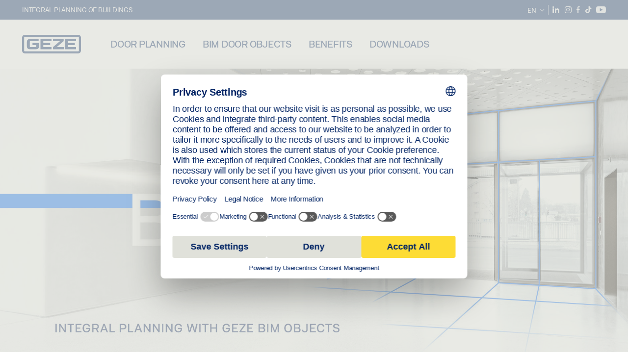

--- FILE ---
content_type: text/html; charset=utf-8
request_url: https://bim.geze.com/en?gad_source=1&gclid=Cj0KCQiAoKeuBhCoARIsAB4WxtewY6QijBxtrLo4YMMse06JaoDpWBNWI8N1nD7P77ZQu1GlrpuD2LUaAsXXEALw_wcB
body_size: 16527
content:
<!DOCTYPE html>
<html lang="en-gb" class=" scroll-top" load-recaptcha="1">
<head><script data-language="en" id="usercentrics-cmp" src="https://web.cmp.usercentrics.eu/ui/loader.js" data-settings-id="Z9f0ze1_Sx5si5" async></script>
    <meta charset="utf-8">

<!-- 
	This website is powered by TYPO3 - inspiring people to share!
	TYPO3 is a free open source Content Management Framework initially created by Kasper Skaarhoj and licensed under GNU/GPL.
	TYPO3 is copyright 1998-2026 of Kasper Skaarhoj. Extensions are copyright of their respective owners.
	Information and contribution at https://typo3.org/
-->


<title>BIM - Door planning with GEZE BIM objects | GEZE</title>
<meta name="generator" content="TYPO3 CMS">
<meta name="description" content="GEZE provides BIM door objects for download for door planning in buildings. BIM objects are used during integral building planning. BIM stands for Building Information Modelling, and describes a method for innovative building planning.">
<meta name="viewport" content="width=device-width, initial-scale=1.0">


<link rel="stylesheet" href="/_assets/c1f754f6fbf4f5fa4c67c9b3628e318e/b13-Css/main.css?1768990274" media="all">


<script>
var TYPO3 = Object.assign(TYPO3 || {}, Object.fromEntries(Object.entries({"settings":{"TS":{"pbox":"https:\/\/cdn.image.geze.com\/im\/%s\/pboxx-pixelboxx-%d\/%s"}},"lang":{"productPdfViewer.shareSuccess":"PDF-Link Successfully shared","productPdfViewer.copySuccess":"PDF-Link Successfully copied","productPdfViewer.ariaLabelDownload":"Download","productPdfViewer.ariaLabelCurrentPage":"Current page","productPdfViewer.ariaLabelZoom":"Zoomfactor","plugin.products.noDataAvailable":"Could not load data. Please reload or try again later.","plugin.products.productNotFound":"The requested product could not be found.","plugin.products.productCategoryNotFound":"The requested product category could not be found.","plugin.products.adviserNotFound":"The requested adviser could not be found.","plugin.products.show.label.moreProducts":"To the products","plugin.products.show.label.products.singular":"Product","plugin.products.show.label.products.plural":"Products","plugin.products.show.intro.contactUsButtonLabel":"Contact us","plugin.products.show.toc.section1":"Product overview","plugin.products.show.toc.section2":"Technical data","plugin.products.show.toc.section3":"Downloads","plugin.products.show.toc.section4":"Variants & Accessories","plugin.products.show.showMore":"Show more","plugin.products.show.applicationAreas.header":"Application Areas","plugin.products.show.configurationVariants.header":"Configuration Variants","plugin.products.show.toc.section5":"Service & Contact","plugin.products.show.section.2.header.1":"Specification comparison","plugin.products.show.section.2.header.2":"Technical data","plugin.products.show.section.3.header":"Downloads","plugin.products.accordion.label.Checkliste":"Checklist","plugin.products.accordion.label.Flyer\/Folder":"Flyer\/Folder","plugin.products.accordion.label.Presseartikel":"Press article","plugin.products.accordion.label.Verkaufsfreigabe":"Sales release","plugin.products.show.section.4.header":"Variants & Accessories","plugin.products.show.section.4.tabs.accessories":"Accessories","plugin.products.show.section.4.tabs.productTypes":"Types","plugin.products.show.section.4.tabs.material":"Installation material","plugin.products.show.section.4.tabs.parts":"Components","plugin.products.show.section.4.tabs.productVariants":"Variants","plugin.products.showOnlyDifferences":"Show differences only","plugin.products.show.section.5.header":"How can we help you?","plugin.products.show.featurestable.feature.value.yes":"Yes","plugin.products.show.featurestable.feature.value.no":"No","plugin.products.show.variants.designation":"Designation","plugin.products.show.accessories.type.parts":"Parts","plugin.products.show.accessories.type.material":"Material","plugin.products.show.accessories.type.accessories":"Accessories","plugin.products.show.accessories.type.productTypes":"Type","plugin.products.show.accessories.type.type":"Type","plugin.products.show.accessories.type.accessories.button.showmore":"Accessories","plugin.products.show.accessories.button.showmore":"load more","plugin.products.show.section.5.teaser.1.header":"GEZE services","plugin.products.show.section.5.teaser.2.header":"Store locator","plugin.products.show.section.5.teaser.3.header":"Workshops","plugin.products.serviceTeaser.1.linkTitle":"GEZE services","plugin.products.serviceTeaser.1.imgAltTitle":"GEZE services","plugin.products.serviceTeaser.1.header":"GEZE services","plugin.products.serviceTeaser.1.description":"Regular maintenance ensures functionality and maintains the value of your systems.","plugin.products.serviceTeaser.2.linkTitle":"Store locator","plugin.products.serviceTeaser.2.imgAltTitle":"Store locator","plugin.products.serviceTeaser.2.header":"Store locator","plugin.products.serviceTeaser.2.description":"Find the right retailer for your GEZE products quickly and easily.","plugin.products.serviceTeaser.3.linkTitle":"Workshops","plugin.products.serviceTeaser.3.imgAltTitle":"Workshops","plugin.products.serviceTeaser.3.header":"Workshops","plugin.products.serviceTeaser.3.description":"We offer a comprehensive qualification programme for GEZE products and current specialist topics.","plugin.products.serviceTeaser.4.linkTitle":"Spare parts","plugin.products.serviceTeaser.4.imgAltTitle":"Spare parts","plugin.products.serviceTeaser.4.header":"Spare parts","plugin.products.serviceTeaser.4.description":"We stock a full range of original spare parts, including for older systems.","plugin.products.contact.header":"Contact","plugin.products.contact.hotline.standard":"We help you with pleasure","plugin.products.contact.hotline.standard.tel":"+49-7152-203-0","plugin.products.contact.hotline.architects":"Hotline for architects","plugin.products.contact.hotline.architects.tel":"+49-7152-203-112","plugin.products.contact.hotline.architects.info":"(7:30 a.m. - 5:00 p.m.)","plugin.products.contact.hotline.service":"Service-Hotline","plugin.products.contact.hotline.service.tel":"+49-1802-923392","plugin.products.contact.hotline.service.info":"(0,06 \u20ac \/ Calling from landline, mobile telephony max. 0,42 \u20ac)","plugin.products.contact.hotline.callback.headline":"Callback service","plugin.products.contact.hotline.callback.toform":"to form","plugin.products.contact.hotline.writeus.headline":"Write us","plugin.products.contact.hotline.writeus.toform":"to form","plugin.products.category.notfound.header":"Product Category not found.","plugin.products.productasset.notfound.header":"Product asset not found.","plugin.products.product.notfound.header":"Product not found.","plugin.products.productlist.productdetails":"Product details","plugin.products.productlist.loadmore":"load more","plugin.products.productlist.feature.no":"No","plugin.products.productlist.feature.yes":"Yes","plugin.products.productlist.feature.more":"Product details","plugin.products.productcategorylist.headline":"Product advisor","plugin.products.productcategorylist.copy":" ","plugin.products.productcategorylist.more":"This way","plugin.products.productdetail.product":"Product","plugin.products.productasset.product-asset-id":"Product Asset ID","plugin.products.productcategory.product-category-id":"Product Category ID","plugin.products.awards.headline":"This product has been awarded","plugin.products.gallery.headline":"Installation situations in reference objects and videos","plugin.products.productdetail.safety-note":"Safety note","plugin.products.faceting.header":"Filter","plugin.products.faceting.default-option-select":"Please choose","plugin.products.faceting.chose":" chosen","plugin.products.faceting.reset-button":"Reset selection","plugin.products.productdetail.product-note.headline":"Notice about the products displayed","plugin.products.productdetail.product-note.text":"The products mentioned above may vary in form, type, characteristics and function (design, dimensions, availability, approvals, standards etc.) depending on the country. For questions please contact your GEZE contact person or send us an ","plugin.products.productdetail.product-note.mail.subject":"Product request","plugin.products.productdetail.product-note.mail.link-name":"E-Mail","plugin.products.faceting.filterTitle":"Filter","plugin.products.faceting.filterButton":"Show results","sharing.shareSuccess":"Link Successfully shared","sharing.copySuccess":"Copied to clipboard","sharing.ariaLabelShare":"Share"}}).filter((entry) => !['__proto__', 'prototype', 'constructor'].includes(entry[0]))));

</script>
<script src="/typo3temp/assets/js/69deb20bc65f1a7cd0d375113fa207c8.js?1768990355"></script>


<meta http-equiv="X-UA-Compatible" content="IE=edge"><!-- TYPO3 ID:210--><!-- Google Tag Manager -->
<script type="text/javascript">
    window.consentFallbackmessage = 'Your cookie settings mean you are unable to view this content. Please consent to the use of cookies and third-party content under the &quot;Functions&quot; category to display this element .';
    window.consentFallbackbutton = 'Change cookie settings';
    window.enableUsercentrics = true;
    window.dataLayer = window.dataLayer || [];
</script>


<script type="text/javascript">
    LoadGTM();

    dataLayer.push("consent", "default", {
        ad_user_data: "denied",
        ad_personalization: "denied",
        ad_storage: "denied",
        analytics_storage: "denied",
        wait_for_update: 2000
    });

    window.addEventListener("ucEvent", function (e) {
        dataLayer.push("set", "ads_data_redaction", true);

        if (e.detail && e.detail.event == "consent_status") {
            if( e.detail && e.detail.event == "consent_status") {
                var ucAnalyticsService = 'Google Analytics';
                var ucAdService = 'Google Ads Remarketing';

                if(e.detail.hasOwnProperty(ucAnalyticsService) && e.detail.hasOwnProperty(ucAdService))
                {
                    dataLayer.push("consent", "update", {
                        ad_storage: e.detail[ucAdService] ? 'granted':'denied',
                        ad_user_data: e.detail[ucAdService] ? 'granted':'denied',
                        ad_personalization: e.detail[ucAdService] ? 'granted':'denied',
                        analytics_storage: e.detail[ucAnalyticsService] ? 'granted':'denied'
                    });
                }
                else {
                    if(e.detail.hasOwnProperty(ucAdService)) {
                        dataLayer.push("consent", "update", {
                            ad_storage: e.detail[ucAdService] ? 'granted':'denied',
                            ad_user_data: e.detail[ucAdService] ? 'granted':'denied',
                            ad_personalization: e.detail[ucAdService] ? 'granted':'denied'
                        });
                    }
                    if(e.detail.hasOwnProperty(ucAnalyticsService)) {
                        dataLayer.push("consent", "update", {
                            analytics_storage: e.detail[ucAnalyticsService] ? 'granted':'denied'
                        });
                    }
                }
            }
        }
    });

    function LoadGTM() {
        if (window.gtmLoaded) {
            return;
        }
        window.gtmLoaded = true;
        (function(w,d,s,l,i){w[l]=w[l]||[];w[l].push({'gtm.start': new Date().getTime(),event:'gtm.js'});var f=d.getElementsByTagName(s)[0],j=d.createElement(s),dl=l!='dataLayer'?'&l='+l:'';j.async=true;j.src='https://www.googletagmanager.com/gtm.js?id='+i+dl;f.parentNode.insertBefore(j,f);})(window,document,'script','dataLayer','GTM-NHDHFQ7');
        (function(w,d,s,l,i){w[l]=w[l]||[];w[l].push({'gtm.start': new Date().getTime(),event:'gtm.js'});var f=d.getElementsByTagName(s)[0],j=d.createElement(s),dl=l!='dataLayer'?'&l='+l:'';j.async=true;j.src= 'https://www.googletagmanager.com/gtm.js?id='+i+dl;f.parentNode.insertBefore(j,f);})(window,document,'script','dataLayer','GTM-N85K2HS');
    }
</script>
<!-- End Google Tag Manager -->
<link rel="shortcut icon" type="image/png" href="/_assets/c1f754f6fbf4f5fa4c67c9b3628e318e/Icons/favicon.png"><link rel="shortcut icon" type="image/x-icon" href="/_assets/c1f754f6fbf4f5fa4c67c9b3628e318e/Icons/favicon.ico"><link rel="preload" href="/_assets/c1f754f6fbf4f5fa4c67c9b3628e318e/webfonts/geze_ui/geze_ui.ttf" as="font" type="font/ttf" crossorigin><script>var B = B || {};B.currentBaseUrl = "https://bim.geze.com/en";</script>
<link rel="canonical" href="https://bim.geze.com/en">

<link rel="alternate" hreflang="de-de" href="https://bim.geze.com/de">
<link rel="alternate" hreflang="en-gb" href="https://bim.geze.com/en">
<link rel="alternate" hreflang="es-es" href="https://bim.geze.com/es">
<link rel="alternate" hreflang="fr-fr" href="https://bim.geze.com/fr">
<link rel="alternate" hreflang="nl-nl" href="https://bim.geze.com/nl">
<link rel="alternate" hreflang="pt-pt" href="https://bim.geze.com/pt">
<link rel="alternate" hreflang="pl-pl" href="https://bim.geze.com/pl">
<link rel="alternate" hreflang="sv-se" href="https://bim.geze.com/sv">
<link rel="alternate" hreflang="nb-no" href="https://bim.geze.com/nb">
<link rel="alternate" hreflang="da-dk" href="https://bim.geze.com/da">
<link rel="alternate" hreflang="tr-tr" href="https://bim.geze.com/tr">
</head>
<body class="bim HomePage">


<!-- Skip-Link -->
<a href="#content" class="sr-only sr-only-focusable" id="skip">
    <div class="container">
        <span class="skiplink-text">Skip to main content</span>
    </div>
</a>

<div class="pageWrapper  body-bg-top">
    <!-- fixedNavbar -->
    

<header id="top" class="header">

    <div class="claim">
        Integral planning of buildings
    </div>

    <div class="navbar navbar-fixed-top" role="navigation">
        <div class="container">
            <div class="navbar-header">
                
                    <button aria-expanded="false" aria-label="Toggle navigation" class="navbar-toggle header-button" data-toggle="collapse" data-target=".navbar-collapse">
                        <span class="ico-menu"></span>
                        <span class="ico-close"></span>
                    </button>
                

                

                

                

                
                <a href="/en" class="navbar-brand">
    <svg class="logo" xmlns="http://www.w3.org/2000/svg" viewBox="0 0 283.46 89.01" role="img"
         aria-label="Geze Logo">
        <title>GEZE</title>
        <desc>GEZE</desc>
        <g id="bounding_box-header" data-name="bounding box">
            <rect class="cls-1" fill="none" width="283.46" height="89.01"></rect>
        </g>
        <g id="GEZE_Logo-header" data-name="GEZE Logo">
            <path class="cls-2"
                  fill="#002364"
                  d="M270.27,89H13.2A13.21,13.21,0,0,1,0,75.82V13.19A13.21,13.21,0,0,1,13.2,0H270.27a13.21,13.21,0,0,1,13.2,13.19V75.82A13.21,13.21,0,0,1,270.27,89ZM13.2,9.82a3.37,3.37,0,0,0-3.37,3.36V75.82a3.37,3.37,0,0,0,3.37,3.36H270.27a3.37,3.37,0,0,0,3.37-3.36V13.19a3.37,3.37,0,0,0-3.37-3.36ZM220.75,49.23H254V39.41H220.75V30.46H260.1V20.16H207.18V68.9H260.1V58.59H220.75Zm-118.57,0h33.23V39.41H102.18V30.46h39.35V20.16H88.61V68.9h52.92V58.59H102.18Zm97.75-18.77V20.16H149v10.3h33.21L149,58.59V68.9H201.5V58.59H166.6ZM68.75,56.65a1.62,1.62,0,0,1-.66,1.51c-.12.11-.47.43-2.16.43h-26c-1.54,0-2.92-.15-3-1.95V32.39c0-1.79,1.43-1.94,3-1.94H80V20.16H36.55c-10.49,0-13.27,8-13.27,12.24V56.65c0,4.23,2.77,12.24,13.27,12.24H68.38c4.57,0,7.22-1.41,9.09-3.11a11.82,11.82,0,0,0,4-9.14V39.43H50.42v9.78H68.75Z"></path>
        </g>
    </svg>
</a>
            </div>

            <div class="nav-wrapper">
                <div class="navbar-collapse collapse">
                    <div id="menu" class="full_menu">
                        <div class="ribbon">
                            <div class="nav navbar-nav meta-nav">
                                

<ul>
    
    

    





    


    <li class="dropdown">
        
                
                    
                
                    
                        <a href="#" class="dropdown-toggle" data-toggle="dropdown" role="button" aria-haspopup="true" aria-expanded="false">
                            <span class="dropdown-toggle__country">EN</span>
                            <span class="ico-chevron_down"></span>
                        </a>
                    
                
                    
                
                    
                
                    
                
                    
                
                    
                
                    
                
                    
                
                    
                
                    
                
                <ul class="dropdown-menu">
                    
                        
    <li class=" ">
        
                <a hreflang="de-de" href="/de">
                    deutsch
                </a>
            
    </li>

                    
                        
    <li class="active ">
        
                <a href="#" onclick="return false;">
                    english
                </a>
            
    </li>

                    
                        
    <li class=" ">
        
                <a hreflang="es-es" href="/es">
                    español
                </a>
            
    </li>

                    
                        
    <li class=" ">
        
                <a hreflang="fr-fr" href="/fr">
                    français
                </a>
            
    </li>

                    
                        
    <li class=" ">
        
                <a hreflang="nl-nl" href="/nl">
                    nederlands
                </a>
            
    </li>

                    
                        
    <li class=" ">
        
                <a hreflang="pt-pt" href="/pt">
                    português
                </a>
            
    </li>

                    
                        
    <li class=" ">
        
                <a hreflang="pl-pl" href="/pl">
                    polski
                </a>
            
    </li>

                    
                        
    <li class=" ">
        
                <a hreflang="sv-se" href="/sv">
                    svenska
                </a>
            
    </li>

                    
                        
    <li class=" ">
        
                <a hreflang="nb-no" href="/nb">
                    norsk
                </a>
            
    </li>

                    
                        
    <li class=" ">
        
                <a hreflang="da-dk" href="/da">
                    dansk
                </a>
            
    </li>

                    
                        
    <li class=" ">
        
                <a hreflang="tr-tr" href="/tr">
                    türkçe
                </a>
            
    </li>

                    
                </ul>
            
    </li>





    


    <li class="social socialnavigation">
        
            <a href="https://www.linkedin.com/company/geze-gmbh" title="LinkedIn" target="_blank" aria-label="LinkedIn">
                <span class="ico-social-linkedin"></span>
            </a>
        
            <a href="https://www.instagram.com/geze_gmbh/" title="Instagram" target="_blank" aria-label="Instagram">
                <span class="ico-social-instagram"></span>
            </a>
        
            <a href="https://www.facebook.com/GEZE.Group/" title="Facebook" target="_blank" aria-label="Facebook">
                <span class="ico-social-facebook"></span>
            </a>
        
            <a href="https://www.tiktok.com/@geze_gmbh" title="TikTok" target="_blank" aria-label="TikTok">
                <span class="ico-social-tiktok"></span>
            </a>
        
            <a href="https://www.youtube.com/channel/UCZPlsFeK6o7hkFbsFAPXIdA" title="Youtube" target="_blank" aria-label="Youtube">
                <span class="ico-social-youtube"></span>
            </a>
        
    </li>




</ul>





                            </div>
                        </div>
                        
                            <ul class="nav navbar-nav main-nav" data-module="megamenu">
                                

                                    
                                    

                                    <li data-sectiontoggler
                                        class=" ">
                                        
                                        
                                                
                                            
                                        
                                                
                                                        
                                                    
                                                <a id="nav-level1-door-planning" class="scroll-to" href="#c5044">
                                                    Door planning
                                                </a>
                                            


                                        
                                    </li>
                                

                                    
                                    

                                    <li data-sectiontoggler
                                        class=" ">
                                        
                                        
                                                
                                            
                                        
                                                
                                                        
                                                    
                                                <a id="nav-level1-bim-door-objects" class="scroll-to" href="#c10079">
                                                    BIM door objects
                                                </a>
                                            


                                        
                                    </li>
                                

                                    
                                    

                                    <li data-sectiontoggler
                                        class=" ">
                                        
                                        
                                                
                                            
                                        
                                                
                                                        
                                                    
                                                <a id="nav-level1-benefits" class="scroll-to" href="#c5062">
                                                    Benefits
                                                </a>
                                            


                                        
                                    </li>
                                

                                    
                                    

                                    <li data-sectiontoggler
                                        class=" ">
                                        
                                        
                                                
                                            
                                        
                                                
                                                        
                                                    
                                                <a id="nav-level1-downloads" class="scroll-to" href="#c5034">
                                                    Downloads
                                                </a>
                                            


                                        
                                    </li>
                                
                                
                            </ul>
                        
                    </div>
                </div>
            </div>
            
        </div>
        
    </div>
</header>







    <!-- /fixedNavbar -->
    <!--TYPO3SEARCH_begin-->
    
    
<div class="cover-stage size-l">
    
        
                

    
            
        

    <div class="item cover">
        
        <div class="content">
            <div class="img-wrap img-wrap--adaptive-height object-center">
            
                
                        
    
            
                
            
            
            
                
            
            
            
                
            
            
        

    
            
            


    <picture >
        
            
    
        <source media="(min-width: 1200px)" srcset="https://cdn.image.geze.com/im/StageHome/pboxx-pixelboxx-997043/Des, https://cdn.image.geze.com/im/StageHome/pboxx-pixelboxx-997043/Ret 2x">
    

        
            
    
        <source media="(min-width: 1024px)" srcset="https://cdn.image.geze.com/im/StageHome/pboxx-pixelboxx-997043/DesSm">
    

        
            
    
        <source media="(min-width: 768px)" srcset="https://cdn.image.geze.com/im/StageHome/pboxx-pixelboxx-997043/Tab">
    

        
            
    
        <source media="(min-width: 500px)" srcset="https://cdn.image.geze.com/im/StageHome/pboxx-pixelboxx-997043/TabSm">
    

        
        
        <img class="img-responsive" src="https://cdn.image.geze.com/im/StageHome/pboxx-pixelboxx-997043/Mob" srcset="https://cdn.image.geze.com/im/StageHome/pboxx-pixelboxx-997043/Mob" width="480" height="222" loading="eager"
             
             
             
             
             
             
             
             
             
             
             data-modal-credit-label="LABELLING OBLIGATION:"
             data-modal-credit="&copy;&nbsp;GEZE GmbH"
             
             
             >
    </picture>





        

                    
            
            </div>
            
        </div>
        
    </div>

            
    
</div>









    <div id="content" class="contentContainer" role="main" tabindex="-1">
        
        
        


        
    


        
    

<section class="section-text-media " id="c4385">
    <div class="container">
        
    <div class="textMedia clearfix intro">
        
                <div class="row">
                    <strong class="topline col-xs-12 col-lg-10">
                        Building Information Modelling
                    </strong>
                </div>
            

        <div class="row">
            <h1 class="moduleHeader col-xs-12 col-lg-10">BIM - Integral building planning with GEZE</h1>
        </div>

        
            <div class="row">
                <div class="content col-xs-12 col-lg-10">
                    <p>Doors are frequently seen as one of the most complex construction&nbsp;in building planning, due to the different needs they must fulfil. In order to simplify this and the joint work of all parties involved in the construction project, we offer a comprehensive consulting BIM service as well as free BIM door objects for door planning. In various CAD systems you can adapt these individually and use them for your integral building planning.</p>
                </div>
            </div>
        
    </div>

    </div>
</section>



<section class="section-text-media default " id="c5044" >
    <div class="container">
        
    <div class="textMedia clearfix withImage left  ">
        
            <div class="row">
                <strong class="topline col-xs-12 col-lg-10">Door planning</strong>
            </div>
        
        
            <div class="row">
                <h2 class="moduleHeader col-xs-12 col-lg-10">Successfully planning doors together
</h2>
            </div>
        

        
        <div class="row">
            <div class="content col-xs-12 col-lg-10">
                
                    <div class="media col-xs-12 col-md-6">
                        
                            


        




        
    <div class="img-wrap imgDiv imgZoomDiv">
        


        
    




        
        


    <picture >
        
            
    
        <source media="(min-width: 992px)" srcset="https://cdn.image.geze.com/im/Teaser2/pboxx-pixelboxx-898934/Des, https://cdn.image.geze.com/im/Teaser2/pboxx-pixelboxx-898934/Ret 2x">
    

        
            
    
        <source media="(min-width: 768px)" srcset="https://cdn.image.geze.com/im/Teaser2/pboxx-pixelboxx-898934/Des">
    

        
        
        <img class="img-responsive js-modalThumb" src="https://cdn.image.geze.com/im/Teaser2/pboxx-pixelboxx-898934/Mob" srcset="https://cdn.image.geze.com/im/Teaser2/pboxx-pixelboxx-898934/Mob" width="480" height="320" loading="lazy"
             
             data-modal-src="https://cdn.image.geze.com/im/Teaser2/pboxx-pixelboxx-898934/Des"
             
             data-modal-small="https://cdn.image.geze.com/im/Teaser2/pboxx-pixelboxx-898934/Mob"
             data-modal-title="BIM simply explained"
             data-modal-text="Building models are also effectively supplemented by digital BIM planning."
             
             
             
             
             data-modal-credit-label="LABELLING OBLIGATION:"
             data-modal-credit="&copy;&nbsp;GEZE GmbH"
             
             alt="Building models are also effectively supplemented by digital BIM planning."
             title="BIM simply explained">
    </picture>





    


        <i class="hidden-xs icon ico-zoom"></i>
    



    </div>

    

        <p>
            
                    Building models are also effectively supplemented by digital BIM planning.
                
            
                    <span class="copyright">&copy;&nbsp;Karin Fiedler / GEZE GmbH</span>
                
        </p>
    


    



                        
                    </div>
                

                <p>From the planning phase through implementation to operation or a deconstruction/conversion: all this takes place in just one digital model. A variety of information can be linked to each component and element, for example maintenance cycles. This enables precise predictions to be made for the construction and life cycle costs of a building right from the start of building planning.<br> In order to simplify door planning in particular, we have developed GEZE BIM door objects <strong>on the basis of the results of the work of the buildingSMART door group </strong>and compared the large number of metadata already available with official door lists, making them ideally suited for international projects.</p>

                
                    
                    <a href="#c5034" title="Download the BIM door objects" class="btn btn-base btn-lg btn-secondary">Download the BIM door objects </a>
                
            </div>
        </div>
    </div>
    

    </div>
</section>



<section class="section-text-media default " id="c316101" >
    <div class="container">
        
    <div class="textMedia clearfix withImage fullWidth  ">
        
        

        
            <div class="row">
                <div class="media col-xs-12">
                    
                        


        


        <div
            class="bJS_video-module video-module"
            data-module="video-module"
            data-cookie-consent-accepted='["functionalities"]'
        >
            


    <div class="bJS_video-module-play video-module__poster">
        <svg height="48" version="1.1" viewBox="0 0 68 48" width="68" class="video-module__icon"><path class="ytp-large-play-button-bg" d="M66.52,7.74c-0.78-2.93-2.49-5.41-5.42-6.19C55.79,.13,34,0,34,0S12.21,.13,6.9,1.55 C3.97,2.33,2.27,4.81,1.48,7.74C0.06,13.05,0,24,0,24s0.06,10.95,1.48,16.26c0.78,2.93,2.49,5.41,5.42,6.19 C12.21,47.87,34,48,34,48s21.79-0.13,27.1-1.55c2.93-0.78,4.64-3.26,5.42-6.19C67.94,34.95,68,24,68,24S67.94,13.05,66.52,7.74z" fill="#f00"></path><path d="M 45,24 27,14 27,34" fill="#fff"></path></svg>
        
            
            
                <img class="bJS_video-module-play video-module__poster-image" src="/uploads/online_media/youtube_d3b8e369d76fa8f1def6fd6e77d03101.jpg" width="" height="" alt="Integral planning with BIM projects | GEZE expert knowledge | English GEZE expert knowledge: Integral planning with BIM projects">
            
        
    </div>

<div data-src="https://www.youtube-nocookie.com/embed/dtNoHC5bGJs?autohide=1&amp;controls=1&amp;rel=0&amp;enablejsapi=1&amp;origin=https%3A%2F%2Fbim.geze.com" allowfullscreen data-ytid="dtNoHC5bGJs" class="bJS_video-module-iframe video-module__iframe" id="player_1294484" title="Integral planning with BIM projects | GEZE expert knowledge | English" allow="autoplay; encrypted-media"></div>



        </div>
    


    <p>GEZE expert knowledge: Integral planning with BIM projects</p>




    



                    
                </div>
            </div>
        
        <div class="row">
            <div class="content col-xs-12 col-lg-10">
                

                

                
            </div>
        </div>
    </div>
    

    </div>
</section>





        
    


        
    

<section class="section-infobox" id="c220760"><div class="container">
    
    <div class="panel panel-default panelBox ">
        
            
                    <div class="img-wrap">
                        
                        
                        
                        


    <picture >
        
            
    
        <source media="(min-width: 992px)" srcset="https://cdn.image.geze.com/im/InfoBox/pboxx-pixelboxx-1590731/Tab">
    

        
            
    
        <source media="(min-width: 768px)" srcset="https://cdn.image.geze.com/im/InfoBox/pboxx-pixelboxx-1590731/Tab">
    

        
        
        <img class="img-responsive" src="https://cdn.image.geze.com/im/InfoBox/pboxx-pixelboxx-1590731/Des" srcset="https://cdn.image.geze.com/im/InfoBox/pboxx-pixelboxx-1590731/Des" width="210" height="140" loading="lazy"
             
             
             
             
             
             
             
             
             
             
             data-modal-credit-label="LABELLING OBLIGATION:"
             data-modal-credit="&copy;&nbsp;GEZE GmbH"
             
             alt="BIM white paper preview graphic"
             >
    </picture>





                    </div>
                
        
        <div class="panel-body">
            
            <h3>New: GEZE BIM Whitepaper&nbsp;<br>"The future holds interdisciplinary cooperation"</h3>
<p>Are there any specific aspects to consider when planning buildings with BIM? How and where is the best place to start? Which software programs are most effective? Our free whitepaper on BIM sets out all the key information along with interesting practical examples.&nbsp;Become a BIM expert today and download here our new Whitepaper!</p>
            <a href="https://www.geze.com/en/bim-whitepaper" target="_blank" class="more" rel="noopener">
                <span class="underline">Download Whitepaper</span>
            </a>
        </div>
    </div>

    </div></section>




    

    

    

    <section class="section-teasers default"  id="c10079">
    <div class="container">
        <div class="teaser_group">
            <div class="teaser-header-wrapper">
                
                    <strong class="topline">BIM door objects</strong>
                
                
                    <h2>Efficient door planning with five multifunctional basic door types </h2>
                
                
                    <p>With these five GEZE BIM door objects you can create countless variants of doors. For example, an automated door or a hold-open system by downloading the single-leaf swing door, using the many supplied parameters and supplementing the door according to your requirements. All elements required for door planning, such as lever handles or skylights, are already included in our door objects. Start your personal configuration now!</p>
                
            </div>
            <div class="sliderContainer">
            <div class="row">
                <div
                    class="teaser-wrapper slider js-slider3 ">
                    
    
        
            
            
                
                    


        
        
        
        
        
        
        
    

<div class="item teaser4 col-xs-12 col-md-4 col-sm-6">
    <div class="textMediaTeaser withImage">
        
            
                
                        
                        
                        
                        
                        
                    
                
                        
                        
                        


    <picture class="image">
        
            
    
        <source media="(min-width: 992px)" srcset="
                            https://cdn.image.geze.com/im/Teaser3_Port/pboxx-pixelboxx-784877/Des
                        ">
    

        
            
    
        <source media="(min-width: 768px)" srcset="
                            https://cdn.image.geze.com/im/Teaser3_Port/pboxx-pixelboxx-784877/Tab
                        ">
    

        
        
        <img class="img-responsive" src="
                            https://cdn.image.geze.com/im/Teaser3_Port/pboxx-pixelboxx-784877/Mob
                        " srcset="
                            https://cdn.image.geze.com/im/Teaser3_Port/pboxx-pixelboxx-784877/Mob
                        " width="480" height="320" loading="lazy"
             
             
             
             
             
             
             
             
             
             
             data-modal-credit-label="LABELLING OBLIGATION:"
             data-modal-credit="&copy;&nbsp;GEZE GmbH"
             
             alt="BIM"
             >
    </picture>





                    
            
            <div class="content">
                
                
                    <h3>Single swing door</h3>
                
                
                    <p>
                        With the underlying parameters you can easily create single-leaf hinged doors with the following components: Door closers, automatic swing door drives, hold-open systems, freeswing door closers, smoke and heat vent supply air doors, access control or escape route protection.
                    </p>
                
                
            </div>
        
    </div>
</div>



                
            
        
    
        
            
            
                
                    


        
        
        
        
        
        
        
    

<div class="item teaser4 col-xs-12 col-md-4 col-sm-6">
    <div class="textMediaTeaser withImage">
        
            
                
                        
                        
                        
                        
                        
                    
                
                        
                        
                        


    <picture class="image">
        
            
    
        <source media="(min-width: 992px)" srcset="
                            https://cdn.image.geze.com/im/Teaser3_Port/pboxx-pixelboxx-784875/Des
                        ">
    

        
            
    
        <source media="(min-width: 768px)" srcset="
                            https://cdn.image.geze.com/im/Teaser3_Port/pboxx-pixelboxx-784875/Tab
                        ">
    

        
        
        <img class="img-responsive" src="
                            https://cdn.image.geze.com/im/Teaser3_Port/pboxx-pixelboxx-784875/Mob
                        " srcset="
                            https://cdn.image.geze.com/im/Teaser3_Port/pboxx-pixelboxx-784875/Mob
                        " width="480" height="320" loading="lazy"
             
             
             
             
             
             
             
             
             
             
             data-modal-credit-label="LABELLING OBLIGATION:"
             data-modal-credit="&copy;&nbsp;GEZE GmbH"
             
             alt="BIM"
             >
    </picture>





                    
            
            <div class="content">
                
                
                    <h3>Double swing door</h3>
                
                
                    <p>
                        The special features of the asymmetrical double-leaf swing door can be found here on the left in the BIM model: in addition to the basic parameters, further options such as closing sequence control, driver flap, configuration of the inactive leaf and much more are also available.
                    </p>
                
                
            </div>
        
    </div>
</div>



                
            
        
    
        
            
            
                
                    


        
        
        
        
        
        
        
    

<div class="item teaser4 col-xs-12 col-md-4 col-sm-6">
    <div class="textMediaTeaser withImage">
        
            
                
                        
                        
                        
                        
                        
                    
                
                        
                        
                        


    <picture class="image">
        
            
    
        <source media="(min-width: 992px)" srcset="
                            https://cdn.image.geze.com/im/Teaser3_Port/pboxx-pixelboxx-784874/Des
                        ">
    

        
            
    
        <source media="(min-width: 768px)" srcset="
                            https://cdn.image.geze.com/im/Teaser3_Port/pboxx-pixelboxx-784874/Tab
                        ">
    

        
        
        <img class="img-responsive" src="
                            https://cdn.image.geze.com/im/Teaser3_Port/pboxx-pixelboxx-784874/Mob
                        " srcset="
                            https://cdn.image.geze.com/im/Teaser3_Port/pboxx-pixelboxx-784874/Mob
                        " width="480" height="320" loading="lazy"
             
             
             
             
             
             
             
             
             
             
             data-modal-credit-label="LABELLING OBLIGATION:"
             data-modal-credit="&copy;&nbsp;GEZE GmbH"
             
             alt="BIM"
             >
    </picture>





                    
            
            <div class="content">
                
                
                    <h3>Manual sliding door</h3>
                
                
                    <p>
                        Manual sliding doors are a practical, space-saving and design-oriented solution. In order to make your work easier, the most frequently used wall installation has been preset. You can start directly with the planning!
                    </p>
                
                
            </div>
        
    </div>
</div>



                
            
        
    
        
            
            
                
                    


        
        
        
        
        
        
        
    

<div class="item teaser4 col-xs-12 col-md-4 col-sm-6">
    <div class="textMediaTeaser withImage">
        
            
                
                        
                        
                        
                        
                        
                    
                
                        
                        
                        


    <picture class="image">
        
            
    
        <source media="(min-width: 992px)" srcset="
                            https://cdn.image.geze.com/im/Teaser3_Port/pboxx-pixelboxx-784878/Des
                        ">
    

        
            
    
        <source media="(min-width: 768px)" srcset="
                            https://cdn.image.geze.com/im/Teaser3_Port/pboxx-pixelboxx-784878/Tab
                        ">
    

        
        
        <img class="img-responsive" src="
                            https://cdn.image.geze.com/im/Teaser3_Port/pboxx-pixelboxx-784878/Mob
                        " srcset="
                            https://cdn.image.geze.com/im/Teaser3_Port/pboxx-pixelboxx-784878/Mob
                        " width="480" height="320" loading="lazy"
             
             
             
             
             
             
             
             
             
             
             data-modal-credit-label="LABELLING OBLIGATION:"
             data-modal-credit="&copy;&nbsp;GEZE GmbH"
             
             alt="BIM"
             >
    </picture>





                    
            
            <div class="content">
                
                
                    <h3>Automatic sliding door</h3>
                
                
                    <p>
                        With the automatic sliding door, you can configure a personalised BIM door object with various drive and door leaf types. All options are taken into account: All-glass door, burglar protection, door for narrow profiles, break-out function, accessibility, escape route and much more. 
                    </p>
                
                
            </div>
        
    </div>
</div>



                
            
        
    
        
            
            
                
                    


        
        
        
        
        
        
        
    

<div class="item teaser4 col-xs-12 col-md-4 col-sm-6">
    <div class="textMediaTeaser withImage">
        
            
                
                        
                        
                        
                        
                        
                    
                
                        
                        
                        


    <picture class="image">
        
            
    
        <source media="(min-width: 992px)" srcset="
                            https://cdn.image.geze.com/im/Teaser3_Port/pboxx-pixelboxx-784876/Des
                        ">
    

        
            
    
        <source media="(min-width: 768px)" srcset="
                            https://cdn.image.geze.com/im/Teaser3_Port/pboxx-pixelboxx-784876/Tab
                        ">
    

        
        
        <img class="img-responsive" src="
                            https://cdn.image.geze.com/im/Teaser3_Port/pboxx-pixelboxx-784876/Mob
                        " srcset="
                            https://cdn.image.geze.com/im/Teaser3_Port/pboxx-pixelboxx-784876/Mob
                        " width="480" height="320" loading="lazy"
             
             
             
             
             
             
             
             
             
             
             data-modal-credit-label="LABELLING OBLIGATION:"
             data-modal-credit="&copy;&nbsp;GEZE GmbH"
             
             alt="BIM"
             >
    </picture>





                    
            
            <div class="content">
                
                
                    <h3>Revolving door</h3>
                
                
                    <p>
                        At the push of a button, you can choose between 3 or 4-leaf revolving doors, as well as between underfloor drive or ceiling drive. For special requirements such as a high passenger frequency or large passage widths, the many additional options will optimally support your planning. 
                    </p>
                
                
            </div>
        
    </div>
</div>



                
            
        
    

                </div>
            </div>
            </div>
        </div>
    </div>
    </section>






        
    

<section class="section-media-info" id="c5046">
    <div class="container">
        <div class="factsModule mediaInfo">
            <div class="content">
                
                
                    <h3>The advantages of door objects at a glance</h3>
                
                
    <ul>
        
            <li>Selection of five multifunctional basic door types</li>
        
            <li>individual adaptation of GEZE BIM door objects possible</li>
        
            <li>Set up complete doors thanks to supplied parameters</li>
        
            <li>Side panels and skylights are included with swing doors</li>
        
            <li>Create door or element lists at the push of a button</li>
        
            <li>GEZE BIM objects are small and compact, without unnecessary details</li>
        
            <li>BIM objects adaptable to the respective scale from 1:200 to 1:10</li>
        
            <li>Adapting, saving and changing doors during the planning process</li>
        
    </ul>

            </div>
        </div>
    </div>
</section>



<section class="section-text-media default " id="c5047" >
    <div class="container">
        
    <div class="textMedia clearfix    ">
        
        

        
        <div class="row">
            <div class="content col-xs-12 col-lg-10">
                

                <p>Our GEZE BIM door objects are available free of charge in the languages in which our products are sold and are available for the following CAD systems: Graphisoft ArchiCAD and Autodesk Revit.</p>

                
                    
                    <a href="#c5034" title="Download the door objects" class="btn btn-base btn-lg btn-secondary">Download the door objects</a>
                
            </div>
        </div>
    </div>
    

    </div>
</section>





        
    


        
    

<section class="section-infobox" id="c10115"><div class="container">
    
    <div class="panel panel-default panelBox ">
        
        <div class="panel-body">
            
                <h3>GEZE BIM Consulting</h3>
            
            <p>The contact and exchange with our BIM specialists is part of the complete GEZE BIM solution. As a system supplier and specialist for door technology, we not only offer individual BIM door objects but also a complete consulting solution for architects and planners in the BIM process.</p>
<p><br> We help with the creation of BIM processing plans and with the necessary requirements of door objects for the proper and integral technical planning of your doors. At GEZE, we think&nbsp;integrated in terms of solutions consisting of<strong> products, software and services </strong>for our customers and partners, so we get involved right from the start of the project. For example, we relieve you of the work with door and element lists so that you can concentrate on the essentials - a real relief for larger buildings with multifunctional door systems.</p>
            <a href="mailto:bim@geze.com" class="more">
                <span class="underline">Write us and we will advise you</span>
            </a>
        </div>
    </div>

    </div></section>




        
    




        
    


        
    

<section class="section-tabs " id="c5062">
    <div class="container">
        <div class="tabs default" id="tabs_5062">
            
    
        <div class="row">
            <strong class="topline col-xs-12 col-md-8">Your personal advantages</strong>
        </div>
    
    
        <div class="row">
            <h2 class="col-xs-12 col-md-8">Working effectively with GEZE BIM door objects - for all parties involved </h2>
        </div>
    

    <div class="row">
        <div class="nav-tabs-wrapper col-xs-12">
            <ul class="nav nav-tabs nav-tabs-responsive clearfix" role="tablist">
                
                    <li role="presentation" class="active">
                    <a href="#5069" role="tab" data-toggle="tab">ARCHITECTS &amp; PLANNERS</a>
                    </li>
                
                    <li role="presentation" >
                    <a href="#5072" role="tab" data-toggle="tab">GENERAL CONTRACTORS</a>
                    </li>
                
                    <li role="presentation" >
                    <a href="#5075" role="tab" data-toggle="tab">DEVELOPERS/OWNER-OPERATORS</a>
                    </li>
                
                    <li role="presentation" >
                    <a href="#5078" role="tab" data-toggle="tab">CRAFTSMEN</a>
                    </li>
                
            </ul>
            <div class="select-wrapper">
                <select>
                    
                        <option value="#5069" selected>ARCHITECTS &amp; PLANNERS</option>
                    
                        <option value="#5072" >GENERAL CONTRACTORS</option>
                    
                        <option value="#5075" >DEVELOPERS/OWNER-OPERATORS</option>
                    
                        <option value="#5078" >CRAFTSMEN</option>
                    
                </select>
            </div>
        </div>
    </div>
    
        <div class="tab-content">
            
                <div id="5069" class="tab-pane fade in active" role="tabpanel">
                    


    
<section class="section-text-media default " id="c5070" >
    
        
    <div class="textMedia clearfix withImage right  ">
        
        

        
        <div class="row">
            <div class="content col-xs-12 col-lg-10">
                
                    <div class="media col-xs-12 col-md-6">
                        
                            


        




        
    <div class="img-wrap imgDiv ">
        


        
    




        
        


    <picture >
        
            
    
        <source media="(min-width: 992px)" srcset="https://cdn.image.geze.com/im/Teaser2_Port/pboxx-pixelboxx-893520/Des, https://cdn.image.geze.com/im/Teaser2_Port/pboxx-pixelboxx-893520/Ret 2x">
    

        
            
    
        <source media="(min-width: 768px)" srcset="https://cdn.image.geze.com/im/Teaser2_Port/pboxx-pixelboxx-893520/Des">
    

        
        
        <img class="img-responsive" src="https://cdn.image.geze.com/im/Teaser2_Port/pboxx-pixelboxx-893520/Mob" srcset="https://cdn.image.geze.com/im/Teaser2_Port/pboxx-pixelboxx-893520/Mob" width="480"  loading="lazy"
             
             data-modal-src="https://cdn.image.geze.com/im/Teaser2_Port/pboxx-pixelboxx-893520/Des"
             
             data-modal-small="https://cdn.image.geze.com/im/Teaser2_Port/pboxx-pixelboxx-893520/Mob"
             
             
             
             
             
             
             data-modal-credit-label="LABELLING OBLIGATION:"
             data-modal-credit="&copy;&nbsp;GEZE GmbH"
             
             alt="Powerturn architect campaign"
             >
    </picture>





    





    </div>

    

        <p>
            
                    
                
            
                    <span class="copyright">&copy;&nbsp;GEZE GmbH</span>
                
        </p>
    


    



                        
                    </div>
                

                <ul> 	<li>Universally configurable objects</li> 	<li>Extended meta data for export of door lists</li> 	<li>Simple structuring with just five different objects</li> 	<li>Development of neutral objects</li> 	<li>Complete doors instead of just door fittings or built-on parts</li> </ul>

                
                    
                    <a href="#c6822" title="Download the door objects" class="btn btn-base btn-lg btn-secondary">Download the door objects</a>
                
            </div>
        </div>
    </div>
    

    
</section>




    


        
    


        
    


    
    <div class="panel panel-default panelBox ">
        
        <div class="panel-body">
            
                <h3>Architects’ hotline</h3>
            
            <p>Our project consultants are available via the GEZE architect hotline (Mo-Thu: 9:00 a.m. - 4:00 p.m. / Fri: 9:00 a.m. - 3:00 p.m.) to provide you with detailed information and advice on our products and their use. Give us a call on +49 (0)7152/203-112.</p>
            
                <span class="underline"></span>
            
        </div>
    </div>

    






                </div>
            
                <div id="5072" class="tab-pane fade in " role="tabpanel">
                    


    
<section class="section-text-media default " id="c5074" >
    
        
    <div class="textMedia clearfix withImage right  ">
        
        

        
        <div class="row">
            <div class="content col-xs-12 col-lg-10">
                
                    <div class="media col-xs-12 col-md-6">
                        
                            


        




        
    <div class="img-wrap imgDiv ">
        


        
    




        
        


    <picture >
        
            
    
        <source media="(min-width: 992px)" srcset="https://cdn.image.geze.com/im/Teaser2_Port/pboxx-pixelboxx-921182/Des, https://cdn.image.geze.com/im/Teaser2_Port/pboxx-pixelboxx-921182/Ret 2x">
    

        
            
    
        <source media="(min-width: 768px)" srcset="https://cdn.image.geze.com/im/Teaser2_Port/pboxx-pixelboxx-921182/Des">
    

        
        
        <img class="img-responsive" src="https://cdn.image.geze.com/im/Teaser2_Port/pboxx-pixelboxx-921182/Mob" srcset="https://cdn.image.geze.com/im/Teaser2_Port/pboxx-pixelboxx-921182/Mob" width="480"  loading="lazy"
             
             data-modal-src="https://cdn.image.geze.com/im/Teaser2_Port/pboxx-pixelboxx-921182/Des"
             
             data-modal-small="https://cdn.image.geze.com/im/Teaser2_Port/pboxx-pixelboxx-921182/Mob"
             
             
             
             
             
             
             data-modal-credit-label="LABELLING OBLIGATION:"
             data-modal-credit="&copy;&nbsp;GEZE GmbH"
             
             alt="[Translate to English:] Foto: Shutterstock"
             >
    </picture>





    





    </div>

    



    



                        
                    </div>
                

                <ul> 	<li>All the key data at a glance allows you to extract price-related information</li> 	<li>Use of proven door solutions instead of risky personal creations</li> 	<li>BIM projects can be tailored for your own standard door catalogue</li> 	<li>Direct connection to the manufacturer for comparable data</li> 	<li>Expert consultancy for door solutions based on many years of experience</li> </ul>

                
                    
                    <a href="#c6822" title="Download the door objects" class="btn btn-base btn-lg btn-secondary">Download the door objects</a>
                
            </div>
        </div>
    </div>
    

    
</section>




    


        
    


        
    


    
    <div class="panel panel-default panelBox ">
        
        <div class="panel-body">
            
                <h3>Give us a call</h3>
            
            <p>For detailed information and advice on our products and how they are used by our project consultants, just call us on +49 (0)7152/203-112.</p>
            
                <span class="underline"></span>
            
        </div>
    </div>

    






                </div>
            
                <div id="5075" class="tab-pane fade in " role="tabpanel">
                    


    
<section class="section-text-media default " id="c5076" >
    
        
    <div class="textMedia clearfix withImage right  ">
        
        

        
        <div class="row">
            <div class="content col-xs-12 col-lg-10">
                
                    <div class="media col-xs-12 col-md-6">
                        
                            


        




        
    <div class="img-wrap imgDiv ">
        


        
    




        
        


    <picture >
        
            
    
        <source media="(min-width: 992px)" srcset="https://cdn.image.geze.com/im/Teaser2_Port/pboxx-pixelboxx-894836/Des, https://cdn.image.geze.com/im/Teaser2_Port/pboxx-pixelboxx-894836/Ret 2x">
    

        
            
    
        <source media="(min-width: 768px)" srcset="https://cdn.image.geze.com/im/Teaser2_Port/pboxx-pixelboxx-894836/Des">
    

        
        
        <img class="img-responsive" src="https://cdn.image.geze.com/im/Teaser2_Port/pboxx-pixelboxx-894836/Mob" srcset="https://cdn.image.geze.com/im/Teaser2_Port/pboxx-pixelboxx-894836/Mob" width="480"  loading="lazy"
             
             data-modal-src="https://cdn.image.geze.com/im/Teaser2_Port/pboxx-pixelboxx-894836/Des"
             
             data-modal-small="https://cdn.image.geze.com/im/Teaser2_Port/pboxx-pixelboxx-894836/Mob"
             
             
             
             
             
             
             data-modal-credit-label="LABELLING OBLIGATION:"
             data-modal-credit="&copy;&nbsp;GEZE GmbH"
             
             alt="Powerturn campaign operator"
             >
    </picture>





    





    </div>

    

        <p>
            
                    
                
            
                    <span class="copyright">&copy;&nbsp;GEZE GmbH</span>
                
        </p>
    


    



                        
                    </div>
                

                <ul> 	<li>Standardised data from the designer packed with information</li> 	<li>Early visualisation of the door brings security in terms of price and function</li> 	<li>Consistent door information, from planning through to operation</li> 	<li>Link to Facility Management right from the planning phase</li> </ul>

                
                    
                    <a href="#c6822" title="Download the door objects" class="btn btn-base btn-lg btn-secondary">Download the door objects</a>
                
            </div>
        </div>
    </div>
    

    
</section>




    


        
    


        
    


    
    <div class="panel panel-default panelBox ">
        
        <div class="panel-body">
            
                <h3>We are happy to advise you</h3>
            
            <p>Our project consultants are available with detailed information and advice on our products and their use via our GEZE hotline (from 7.30 am to 5.00 pm daily). Or give us a call on +49 (0)7152/203-112.</p>
            
                <span class="underline"></span>
            
        </div>
    </div>

    






                </div>
            
                <div id="5078" class="tab-pane fade in " role="tabpanel">
                    


    
<section class="section-text-media default " id="c5079" >
    
        
    <div class="textMedia clearfix withImage right  ">
        
        

        
        <div class="row">
            <div class="content col-xs-12 col-lg-10">
                
                    <div class="media col-xs-12 col-md-6">
                        
                            


        




        
    <div class="img-wrap imgDiv ">
        


        
    




        
        


    <picture >
        
            
    
        <source media="(min-width: 992px)" srcset="https://cdn.image.geze.com/im/Teaser2_Port/pboxx-pixelboxx-894837/Des, https://cdn.image.geze.com/im/Teaser2_Port/pboxx-pixelboxx-894837/Ret 2x">
    

        
            
    
        <source media="(min-width: 768px)" srcset="https://cdn.image.geze.com/im/Teaser2_Port/pboxx-pixelboxx-894837/Des">
    

        
        
        <img class="img-responsive" src="https://cdn.image.geze.com/im/Teaser2_Port/pboxx-pixelboxx-894837/Mob" srcset="https://cdn.image.geze.com/im/Teaser2_Port/pboxx-pixelboxx-894837/Mob" width="480"  loading="lazy"
             
             data-modal-src="https://cdn.image.geze.com/im/Teaser2_Port/pboxx-pixelboxx-894837/Des"
             
             data-modal-small="https://cdn.image.geze.com/im/Teaser2_Port/pboxx-pixelboxx-894837/Mob"
             
             
             
             
             
             
             data-modal-credit-label="LABELLING OBLIGATION:"
             data-modal-credit="&copy;&nbsp;GEZE GmbH"
             
             alt="Powerturn campaign for installation companies"
             >
    </picture>





    





    </div>

    

        <p>
            
                    
                
            
                    <span class="copyright">&copy;&nbsp;GEZE GmbH</span>
                
        </p>
    


    



                        
                    </div>
                

                <ul> 	<li>Provision of complete BIM door objects (instead of just door fittings or attachments)</li> 	<li>Support for BIM projects</li> 	<li>Competent BIM experts to answer all your questions</li> 	<li>Participate in GEZE BIM seminars and webinars</li> </ul>

                
                    
                    <a href="#c6822" title="Download the door objects" class="btn btn-base btn-lg btn-secondary">Download the door objects</a>
                
            </div>
        </div>
    </div>
    

    
</section>




    


        
    


        
    


    
    <div class="panel panel-default panelBox ">
        
        <div class="panel-body">
            
                <h3>We’d be delighted to help</h3>
            
            <p>We are happy to answer specific questions about GEZE products via the GEZE Service Hotline on +49 (0)1802/923 392. Our project consultants are available with detailed information and advice on our products and their use via our GEZE Architects’ hotline (from 7.30 am to 5.00 pm daily).</p>
            
                <span class="underline"></span>
            
        </div>
    </div>

    






                </div>
            
        </div>
    

        </div>
    </div>
</section>





        
    


    
        <section class="section-text-media default">
            <div class="container">
                <div class="textMedia clearfix">
                    
                        <div class="row">
                            <strong class="topline col-xs-12 col-lg-10">GEZE BIM door objects</strong>
                        </div>
                    
                    
                        <div class="row">
                            <h2 class="moduleHeader col-xs-12 col-lg-10">Downloads</h2>
                        </div>
                    
                    
                        <div class="row">
                            <div class="content col-xs-12 col-lg-10">
                                <p>Integrate the GEZE door objects into your integral planning. You can easily download BIM objects here. You will also find supporting manuals describing how to use our BIM objects. If you have any questions, please contact us at bim@geze.com.</p>
                            </div>
                        </div>
                    
                </div>
            </div>
        </section>
    

    
        <section class="section-accordion default" id="c5034">
            <div class="container">
                <div class="accordion">
                    <div class="row">
                        <div class="panel-group default col-xs-12" role="tablist" id="accordion_5034">
                            
                                

<div class="panel panel-default">
    <div class="anchorTarget" id="220762"></div>
    <div class="panel-heading" role="tab" id="heading_220762">
        <h2 class="panel-title">
            <a class="collapsed"
               role="button" data-toggle="collapse"
               data-parent="#accordion_5034" href="#panel_220762"
               aria-expanded="false">
                NEW: GEZE BIM Whitepaper
                <i class="ico-close"></i>
            </a>
        </h2>
    </div>
    <div id="panel_220762"
         class="panel-collapse collapse col-xs-12 "
         role="tabpanel" aria-labelledby="heading_220762"
         aria-expanded="false">
        <div class="panel-body">
            
<section class="section-text-media default " id="c220762" >
    
        
    <div class="textMedia clearfix    ">
        
        

        
        <div class="row">
            <div class="content col-xs-12 col-lg-10">
                

                <p>Become a BIM expert:&nbsp;we give you a useful overview of the history, obstacles and catalysts of BIM with examples from practice.</p>
<p><a href="https://www.geze.com/en/bim-whitepaper" target="_blank" class="more" rel="noopener"><span class="underline">To the whitepaper</span></a></p>

                
            </div>
        </div>
    </div>
    

    
</section>



        </div>
    </div>
</div>



                            
                                

<div class="panel panel-default">
    <div class="anchorTarget" id="5029"></div>
    <div class="panel-heading" role="tab" id="heading_5029">
        <h2 class="panel-title">
            <a class="collapsed"
               role="button" data-toggle="collapse"
               data-parent="#accordion_5034" href="#panel_5029"
               aria-expanded="false">
                Autodesk Revit
                <i class="ico-close"></i>
            </a>
        </h2>
    </div>
    <div id="panel_5029"
         class="panel-collapse collapse col-xs-12 "
         role="tabpanel" aria-labelledby="heading_5029"
         aria-expanded="false">
        <div class="panel-body">
            
<section class="section-text-media default " id="c5029" >
    
        
    <div class="textMedia clearfix    ">
        
        

        
        <div class="row">
            <div class="content col-xs-12 col-lg-10">
                

                <p><a href="/en/download/file/GEZE_Software_EN_mp1613958.ZIP" target="_blank" class="download more" rel="noopener"><span class="underline"><span class="underline">Single leaf swing door <strong>(ZIP | 19.92 MB)</strong></span></span></a></p>
<p><a href="/en/download/file/GEZE_Software_EN_mp1613959.ZIP" target="_blank" class="download more" rel="noopener"><span class="underline"><span class="underline">Double leaf swing door <strong>(ZIP | 21 MB)</strong></span></span></a></p>
<p><a href="/en/download/file/GEZE_Software_EN_mp1613956.ZIP" target="_blank" class="download more" rel="noopener"><span class="underline"><span class="underline">Manual sliding door <strong>(ZIP | 4.53 MB)</strong></span></span></a></p>
<p><a href="/en/download/file/GEZE_Software_EN_mp1613957.ZIP" target="_blank" class="download more" rel="noopener"><span class="underline"><span class="underline">Automatic sliding door <strong>(ZIP | 10.20 MB)</strong></span></span></a></p>
<p><a href="/en/download/file/GEZE_Software_EN_mp1613955.ZIP" target="_blank" class="download more" rel="noopener"><span class="underline"><span class="underline">Revolving door TSA 325 NT <strong>(ZIP | 3.15 MB)</strong></span></span></a></p>
<p><a href="/en/download/file/GEZE_3D%252Bmodel_EN_mp1553103.ZIP" target="_blank" class="download more" rel="noopener"><span class="underline"><span class="underline">Revolving doors TSA 355 and 395 <strong>(ZIP | 7.45 MB)</strong></span></span></a></p>
<p><a href="/en/download/file/GEZE_Software_EN_mp1831422.ZIP" target="_blank" class="download more" rel="noopener"><span class="underline"><span class="underline">NEW: Revolving door Revo.PRIME <strong>(ZIP | 1.01 MB)</strong></span></span></a></p>

                
            </div>
        </div>
    </div>
    

    
</section>



        </div>
    </div>
</div>



                            
                                

<div class="panel panel-default">
    <div class="anchorTarget" id="5030"></div>
    <div class="panel-heading" role="tab" id="heading_5030">
        <h2 class="panel-title">
            <a class="collapsed"
               role="button" data-toggle="collapse"
               data-parent="#accordion_5034" href="#panel_5030"
               aria-expanded="false">
                Graphisoft ArchiCAD
                <i class="ico-close"></i>
            </a>
        </h2>
    </div>
    <div id="panel_5030"
         class="panel-collapse collapse col-xs-12 "
         role="tabpanel" aria-labelledby="heading_5030"
         aria-expanded="false">
        <div class="panel-body">
            
<section class="section-text-media default " id="c5030" >
    
        
    <div class="textMedia clearfix    ">
        
        

        
        <div class="row">
            <div class="content col-xs-12 col-lg-10">
                

                <p><a href="/en/download/file/GEZE_Software_EN_mp1620501.ZIP" target="_blank" rel="noopener"><span class="underline"><span class="underline">Door planning in ArchiCAD <strong>(ZIP | 2.70 MB)</strong></span></span></a></p>

                
            </div>
        </div>
    </div>
    

    
</section>



        </div>
    </div>
</div>



                            
                        </div>
                    </div>
                </div>
            </div>
        </section>
    




    </div>


    <!--TYPO3SEARCH_end-->

    
    <div class="modal fade modalZoomImage" id="modalZoomImage" tabindex="-1" role="dialog" aria-hidden="true">
    <div class="modal-dialog">
        <div class="modal-content-wrapper container">
            <div class="modal-content">
                <button type="button" class="close" data-dismiss="modal" aria-hidden="true" aria-label="Close">
                    <i class="icon ico-close"></i>
                </button>
                <div class="modal-body">
                    <div class="imgContainer clearfix">
                        <div class="bJS_imagewrap"><img class="" /></div>
                        <div class="description clearfix">
                            <h3 class="headline"></h3>
                            <p class="modal-text"></p>
                        </div>
                    </div>
                </div>
            </div>
            <!-- /.modal-content -->
        </div>
        <!-- /.modal-dialog -->
    </div>
    <!-- /.modal -->
</div>

    

<footer id="prefooter">
    

<div class="footer_content">
    <div class="container">
        <div class="row">
            <div class="contacts collapsible col-xs-12 col-sm-6 col-md-4 active">
                <h4>
                    
                            Contact
                        
                </h4>
                <div class="wrapper">
                    
                        

<span class="address-small">
    GEZE Central
    <strong>
        <a href="tel:+49-7152-203-0">
            +49-7152-203-0
        </a>
    </strong>
    
        <em>
            <p>Mo–Thu: 7.30 a.m. – 5&nbsp;p.m. /&nbsp;<br>Fri: 7.30 a.m. – 4&nbsp;p.m</p>
        </em>
    
</span>



                        
                    
                        

<span class="address-small">
    Hotline for architects
    <strong>
        <a href="tel:+49-7152-203-112">
            +49-7152-203-112
        </a>
    </strong>
    
        <em>
            <p>Mo-Thu: 9:00 a.m. - 4:00 p.m. / Fri: 9:00 a.m. - 3:00 p.m.</p>
        </em>
    
</span>



                        
                            
                        
                    
                    
                </div>
            </div>
            
                    <div class="form collapsible col-xs-12 col-sm-6 col-md-4" data-cookie-consent-accepted='["functionalities"]'>
                        
                            <h4>
                                Get in touch
                            </h4>

                            <div class="wrapper" data-module="form">
                                




    <form data-toggle="validator" data-cookie-consent-accepted="[&quot;functionalities&quot;]" id="pre-FooterKontaktformular" enctype="multipart/form-data" class="bJS_track-form" action="/en/prefooterForm?tx_form_formframework%5Baction%5D=perform&amp;tx_form_formframework%5Bcontroller%5D=FormFrontend&amp;cHash=778911da6e277217802beaa4c849430a#pre-FooterKontaktformular" method="post">
<div><input type="hidden" name="tx_form_formframework[pre-FooterKontaktformular][__state]" value="TzozOToiVFlQTzNcQ01TXEZvcm1cRG9tYWluXFJ1bnRpbWVcRm9ybVN0YXRlIjoyOntzOjI1OiIAKgBsYXN0RGlzcGxheWVkUGFnZUluZGV4IjtpOjA7czoxMzoiACoAZm9ybVZhbHVlcyI7YTowOnt9fQ==fc1e2f9c9f8511aced866e0e37bc32fe39a55325" /><input type="hidden" name="tx_form_formframework[__trustedProperties]" value="{&quot;pre-FooterKontaktformular&quot;:{&quot;title&quot;:1,&quot;name&quot;:1,&quot;email&quot;:1,&quot;message&quot;:1,&quot;Recaptcha&quot;:1,&quot;__currentPage&quot;:1}}ce17171415eadf2a258a70526897e60e3817cac2" >
</div>


        


    
    
        
            


    


    <div class="form-group">
        
            <label class="control-label" for="pre-FooterKontaktformular-title">Title
                
                    <span class="required">*</span>

                
            </label>
        
        <div class="input">
            
                
        


    
    
        <label class="form-check-label" for="pre-FooterKontaktformular-title">
            <small>Title</small>
            
                <span class="required">*</span>

            
        </label>
    




        <div id="pre-FooterKontaktformular-title" class="inputs-list">
            
                <div class="form-check">
                    <label class="form-check-label" for="pre-FooterKontaktformular-title-0">
                        <input required="required" data-error="Please select your title." id="pre-FooterKontaktformular-title-0" class="xlarge form-check-input" type="radio" name="tx_form_formframework[pre-FooterKontaktformular][title]" value="female" />
                        <span>Ms.</span>
                    </label>
                </div>
                
            
                <div class="form-check">
                    <label class="form-check-label" for="pre-FooterKontaktformular-title-1">
                        <input required="required" data-error="Please select your title." id="pre-FooterKontaktformular-title-1" class="xlarge form-check-input" type="radio" name="tx_form_formframework[pre-FooterKontaktformular][title]" value="male" />
                        <span>Mr.</span>
                    </label>
                </div>
                <div class="help-block with-errors"></div>
            
        </div>
    
                
            
            
        </div>
    </div>








        
    
        
            


    


    <div class="form-group">
        
            <label class="control-label" for="pre-FooterKontaktformular-name">Name
                
                    <span class="required">*</span>

                
            </label>
        
        <div class="input">
            
                
        <input required="required" data-error="Please provide your full name." placeholder="Name *" id="pre-FooterKontaktformular-name" class=" form-control" type="text" name="tx_form_formframework[pre-FooterKontaktformular][name]" value="" />
        <div class="help-block with-errors"></div>
    
                
            
            
        </div>
    </div>








        
    
        
            


    


    <div class="form-group">
        
            <label class="control-label" for="pre-FooterKontaktformular-email">Email
                
                    <span class="required">*</span>

                
            </label>
        
        <div class="input">
            
                
        <input required="required" data-error="Please provide your email address." placeholder="Email *" id="pre-FooterKontaktformular-email" class=" form-control" type="email" name="tx_form_formframework[pre-FooterKontaktformular][email]" value="" />
        <div class="help-block with-errors"></div>
    
                
            
            
        </div>
    </div>








        
    
        
            


    


    <div class="form-group">
        
            <label class="control-label" for="pre-FooterKontaktformular-message">Your message
                
                    <span class="required">*</span>

                
            </label>
        
        <div class="input">
            
                
        <textarea required="required" data-error="Please provide a message." placeholder="Your message *" id="pre-FooterKontaktformular-message" class="xxlarge form-control" name="tx_form_formframework[pre-FooterKontaktformular][message]"></textarea>
        <div class="help-block with-errors"></div>
    
                
            
            
        </div>
    </div>








        
    
        
            


    
            
                
                        <input id="pre-FooterKontaktformular-Recaptcha" type="hidden" name="tx_form_formframework[pre-FooterKontaktformular][Recaptcha]" value="1" />
                        <div class="g-recaptcha"
                             data-sitekey="6LdUHPMfAAAAAKPQ7eW0NdW9TxJNNJKU-hmJBD_s"
                        >
                        </div>
                    
            
        




        
    




        <p class="require-hint">
            * Required Fields
        </p>
        <p class="require-hint">
            
            
                
            
            
                * By submitting this form you confirm that you have read and accepted our <span class="underline"><a href="/en/data-protection">privacy policy</a></span>. Your data will be used exclusively for this purpose. You are free to revoke their use at any time.
            
        </p>
        <div class="actions">
            

<nav class="form-navigation">
    <div class="btn-toolbar" role="toolbar">
        <div class="btn-group" role="group">
            <input id="currentPage" type="hidden" name="tx_form_formframework[pre-FooterKontaktformular][__currentPage]" value="" />
            
            
                    <span class="next submit">
                        
                                
                                    
                                            <button data-sitekey="6LeIxAcTAAAAAJcZVRqyHh71UMIEGNQ_MXjiZKhI" class="btn btn-primary" onclick="document.getElementById(&#039;currentPage&#039;).value=&#039;1&#039;" type="submit" name="" value="1">Submit</button>
                                        
                                
                            
                    </span>
                
        </div>
    </div>
</nav>



        </div>
    </form>





<div class="error-message">
    <p>
        Server error. Please try sending your message again.
    </p>
</div>
<div class="success-message">
    <p>
        Thank you for your message. We will get back to you as soon as possible. You will receive a copy of your request via email.
    </p>
</div>



                            </div>
                        
                    </div>
                
            <div
                class="newsletter col-xs-12 col-md-4">
                <h4>Request the newsletter</h4>
<p>Our newsletter is packed with interesting news about GEZE, new products, innovative applications, events, and major campaigns.</p>
                
                
                    <a href="https://www.geze.com/en/newsletter-registration" target="_blank" class="btn btn-base btn-lg btn-secondary" rel="noopener">Subscribe now</a>
                
            </div>
        </div>
    </div>
</div>



</footer>



    

<footer id="main-footer" class="footer">
    <button class="to-top" aria-label="To top">
        <i class="icon ico-chevron_up" aria-hidden="true"></i>
    </button>
    <!-- footerNav -->
    <div class="footerNav">

        
            


    <div class="social">
        
            <a href="https://www.linkedin.com/company/geze-gmbh" title="LinkedIn" target="_blank" aria-label="LinkedIn">
                <span class="ico-social-linkedin"></span>
            </a>
        
            <a href="https://www.instagram.com/geze_gmbh/" title="Instagram" target="_blank" aria-label="Instagram">
                <span class="ico-social-instagram"></span>
            </a>
        
            <a href="https://www.facebook.com/GEZE.Group/" title="Facebook" target="_blank" aria-label="Facebook">
                <span class="ico-social-facebook"></span>
            </a>
        
            <a href="https://www.tiktok.com/@geze_gmbh" title="TikTok" target="_blank" aria-label="TikTok">
                <span class="ico-social-tiktok"></span>
            </a>
        
            <a href="https://www.youtube.com/channel/UCZPlsFeK6o7hkFbsFAPXIdA" title="Youtube" target="_blank" aria-label="Youtube">
                <span class="ico-social-youtube"></span>
            </a>
        
    </div>
    
        <div class="share">
            <div class="dropdown btn-group dropup">
                <a title="Share" href="#" class="dropdown-toggle" data-toggle="dropdown" role="button" aria-haspopup="true"
                   aria-expanded="false">
                    <span class="ico-share2"></span>
                </a>
                <div class="dropdown-menu">
                    <h4 class="share__headline">
                        Share
                    </h4>
                    <div class="share__list">
                        
                            
                                <a class="share__link" target="_blank" title="LinkedIn" href="https://www.linkedin.com/shareArticle?mini=true&amp;url=https://bim.geze.com/en" aria-label="LinkedIn">
                                    <span class="ico-social-linkedin"></span>
                                </a>
                            
                        
                            
                        
                            
                                <a class="share__link" target="_blank" title="Facebook" href="https://facebook.com/sharer/sharer.php?u=https://bim.geze.com/en" aria-label="Facebook">
                                    <span class="ico-social-facebook"></span>
                                </a>
                            
                        
                            
                        
                            
                        
                    </div>
                </div>
            </div>
        </div>
    




        

        <!-- col -->
        <div class="logo">
            <a href="/en">
                <svg class="logoSVG" xmlns="http://www.w3.org/2000/svg" viewBox="0 0 283.46 89.01" role="img" aria-label="GEZE Logo">
                    <title>GEZE</title>
                    <desc>GEZE</desc>
                    <g id="bounding_box-footer" data-name="bounding box">
                        <rect class="cls-1" fill="none" width="283.46" height="89.01"></rect>
                    </g>
                    <g id="GEZE_Logo-footer" data-name="GEZE Logo">
                        <path class="cls-2"
                              fill="none"
                              d="M270.27,89H13.2A13.21,13.21,0,0,1,0,75.82V13.19A13.21,13.21,0,0,1,13.2,0H270.27a13.21,13.21,0,0,1,13.2,13.19V75.82A13.21,13.21,0,0,1,270.27,89ZM13.2,9.82a3.37,3.37,0,0,0-3.37,3.36V75.82a3.37,3.37,0,0,0,3.37,3.36H270.27a3.37,3.37,0,0,0,3.37-3.36V13.19a3.37,3.37,0,0,0-3.37-3.36ZM220.75,49.23H254V39.41H220.75V30.46H260.1V20.16H207.18V68.9H260.1V58.59H220.75Zm-118.57,0h33.23V39.41H102.18V30.46h39.35V20.16H88.61V68.9h52.92V58.59H102.18Zm97.75-18.77V20.16H149v10.3h33.21L149,58.59V68.9H201.5V58.59H166.6ZM68.75,56.65a1.62,1.62,0,0,1-.66,1.51c-.12.11-.47.43-2.16.43h-26c-1.54,0-2.92-.15-3-1.95V32.39c0-1.79,1.43-1.94,3-1.94H80V20.16H36.55c-10.49,0-13.27,8-13.27,12.24V56.65c0,4.23,2.77,12.24,13.27,12.24H68.38c4.57,0,7.22-1.41,9.09-3.11a11.82,11.82,0,0,0,4-9.14V39.43H50.42v9.78H68.75Z"></path>
                    </g>
                </svg>
            </a>
        </div>
        <!-- /col -->
         <div class="links">
             <a title=" 2026" target="_blank" href="/en">
                  2026
             </a>
             
                 
    
        <a href="/en/general-terms-and-conditions" title="General Terms and Conditions" class="links__link">
            
            General Terms and Conditions
        </a>
        
        
    
        <a href="/en/data-protection" title="Data Protection" class="links__link">
            
            Data Protection
        </a>
        
        
            
    
            <a href="javascript:window.UC_UI.showSecondLayer();">
                Cookie settings
            </a>
        

        
    
        <a href="/en/imprint" title="Imprint" class="links__link">
            
            Imprint
        </a>
        
        
    


            
             
        </div>
    </div>
    <!-- /footerNav -->
</footer>







</div>

<script src="/_assets/c1f754f6fbf4f5fa4c67c9b3628e318e/b13-JavaScript/common-vendor.js?1768990285" type="module"></script>
<script src="/_assets/c1f754f6fbf4f5fa4c67c9b3628e318e/b13-JavaScript/main.js?1768990285" type="module"></script>
<script src="/typo3temp/assets/js/cfe255881cbd9ccbf6f463ffbe6b3bc7.js?1768990371"></script>


</body>
</html>

--- FILE ---
content_type: application/javascript; charset=utf-8
request_url: https://bim.geze.com/typo3temp/assets/js/cfe255881cbd9ccbf6f463ffbe6b3bc7.js?1768990371
body_size: -128
content:
var B = B || {}; B.opts = { productcompare : {} };
B.opts.productcompare.urlBase = "/en";

--- FILE ---
content_type: application/javascript; charset=utf-8
request_url: https://bim.geze.com/_assets/c1f754f6fbf4f5fa4c67c9b3628e318e/b13-JavaScript/main.js?1768990285
body_size: 102961
content:
/*! For license information please see main.js.LICENSE.txt */
!function(t,e){"object"==typeof exports&&"object"==typeof module?module.exports=e():"function"==typeof define&&define.amd?define([],e):"object"==typeof exports?exports.main=e():t.main=e()}(self,(function(){return function(){var t,e,n,o,i,r={8e3:function(t,e,n){"use strict";n.r(e);var o=n(4152),i=n.n(o),r=(n(508),n(2811),n(802),n(5709),n(7552),n(3441),n(3090),n(2584));const a=["sDXGdYsP73hJwr","Hko_qNsui-Q","spIiMrYyVR55rn"];function s(){this.options={conditions:[]},this.$form=null,this.$fallbackParentContainer=null}window.Element&&!Element.prototype.closest&&(Element.prototype.closest=function(t){var e,n=(this.document||this.ownerDocument).querySelectorAll(t),o=this;do{for(e=n.length;--e>=0&&n.item(e)!==o;);}while(e<0&&(o=o.parentElement));return o}),s.prototype.init=function(t){if(!t.dataset.cookieConsentAccepted)return;this.$form=t;const e=t.closest(".form");this.$fallbackParentContainer=e?t.closest(".form").querySelector(".wrapper")?t.closest(".form").querySelector(".wrapper"):t.closest(".form").querySelector(".content"):t.closest(".container").querySelector(".content"),this.options.conditions=JSON.parse(t.dataset.cookieConsentAccepted),window.recaptchaStatus=(0,r.U)(a),window.enableUsercentrics&&this.handleUserConsent(),window.addEventListener("ucEvent",(t=>{window.recaptchaStatus=(0,r.U)(a),this.handleUserConsent()}))},s.prototype.loadRecaptcha=function(){if(window.__gRecaptchaLoaded)return;const t=document.createElement("script");t.src="https://www.google.com/recaptcha/api.js?onload=renderRecaptcha&render=explicit",t.async=!0,t.defer=!0,t.onload=()=>window.__gRecaptchaLoaded=!0,document.body.appendChild(t)},s.prototype.handleUserConsent=function(){let t=!1;window.enableUsercentrics&&(t=window.recaptchaStatus),t?!window.__gRecaptchaLoaded&&document.querySelector("html")?.getAttribute("load-recaptcha")&&this.loadRecaptcha():window.enableUsercentrics&&(0,r.k)(this.$fallbackParentContainer)},n(9154);var c=n(5577);const l=window.matchMedia("(min-width: 768px)"),d=".js-slider1-xs";function u(){this.options={activeClass:"active",desktopActiveClass:"active-desktop",chosenClass:"chosen",activeItemClass:"active-item",activeSidebarClass:"sidebar-active",activeProductfinderClass:"productfinder-active",activeSidebarElementClass:"sidebar-elemente-active",preventScrollOpenClass:"bJS_sidebar-prevent-scroll-active"},this.init()}u.prototype={init:function(){this.$sidebar=i()('[data-module="sidebar"]'),this.bindEvents(),this.enableAnimation()},bindEvents:function(){this.$sidebar.on("click","[data-toggler]",this.onClickToggler.bind(this)).on("click","[data-control]",this.onClickControl.bind(this)),i()('[data-target=".sidebar"]').on("click",this.onClickSidebarHeaderButton.bind(this)),i()('[data-target=".sidebar:productfinder"]').on("click",this.onClickProductfinderHeaderButton.bind(this))},onClickToggler:function(t){t.preventDefault(),this.openedIntentionally(),this.closeAll(),i()(t.currentTarget).parent().toggleClass(this.options.activeClass),i()(t.currentTarget).parent().removeClass(this.options.desktopActiveClass),this.$sidebar.addClass(this.options.activeItemClass),this.toggleHtmlClasses()},onClickControl:function(t){t.preventDefault(),this.closedIntentionally(),this.closeAll(),this.toggleHtmlClasses()},closeAll:function(){this.$sidebar.find("[data-togglebox]").removeClass(this.options.activeClass),this.$sidebar.find("[data-togglebox]").removeClass(this.options.desktopActiveClass),this.$sidebar.removeClass(this.options.activeItemClass)},closedIntentionally:function(){this.$sidebar.addClass(this.options.preventScrollOpenClass)},openedIntentionally:function(){this.$sidebar.addClass(this.options.preventScrollOpenClass)},onClickSidebarHeaderButton:function(t){t.currentTarget.ariaExpanded="true"!==t.currentTarget.ariaExpanded?"true":"false",i()("html").toggleClass(this.options.activeSidebarClass),this.closeAll(),this.toggleHtmlClasses()},onClickProductfinderHeaderButton:function(){i()("html").addClass(this.options.activeSidebarClass),this.closeAll(),this.$sidebar.find(".product-finder[data-togglebox]").addClass(this.options.activeClass),this.toggleHtmlClasses()},toggleHtmlClasses:function(){i()("html")[this.$sidebar.find(".product-finder[data-togglebox]").is(".active")?"addClass":"removeClass"](this.options.activeProductfinderClass),i()("html")[this.$sidebar.find("[data-togglebox].active").length?"addClass":"removeClass"](this.options.activeSidebarElementClass),i()('[data-module="sidebar"]').data("bs.affix").checkPosition()},enableAnimation:function(){setTimeout((()=>{this.$sidebar.addClass("animation-active")}),"250")}};const p=new u;window.sidebarModule=p,new class{constructor(){this.knowHowElements=document.querySelectorAll(".brand_knowHow"),this.knowHowElements.forEach((t=>{this.initKnowHow(t)}))}initKnowHow(t){const e=t.querySelector(".bJS_brandKnowHow-content"),n=t.querySelector(".bJS_brandKnowHow-more");e&&n&&n.addEventListener("click",(()=>{e.classList.add("readmore"),n.style.display="none"}))}};const h="b_header-search__flyout--active",f="search-active";var m=new class{constructor(){this.flyout=document.querySelector(".bJS_search-flyout"),null!==this.flyout&&(this.toggleMobile=document.querySelector(".bJS_search-toggle-mobile"),this.toggleDesktop=document.querySelector(".bJS_search-toggle-desktop"),this.searchInput=this.flyout.querySelector(".bJS_search-input"),this.flyoutOpen=!1,this.initEvents())}initEvents(){[this.toggleDesktop,this.toggleMobile].forEach((t=>{t?.addEventListener("click",(()=>{this.toggleMobile.ariaExpanded="true"!==this.toggleMobile.ariaExpanded?"true":"false",this.flyoutOpen?this.closeFlyout():this.openFlyout()}))})),[this.toggleDesktop,this.flyout].forEach((t=>{t?.addEventListener("mouseenter",this.mouseEnterEvent.bind(this)),t?.addEventListener("mouseleave",this.mouseLeaveEvent.bind(this))}))}openFlyout(){null!==this.flyout&&(document.documentElement.classList.add(f),this.flyout.classList.add(h),this.searchInput.focus(),this.flyoutOpen=!0)}closeFlyout(){null!==this.flyout&&(document.documentElement.classList.remove(f),this.flyout.classList.remove(h),this.flyoutOpen=!1)}mouseEnterEvent(){this.timeout&&clearTimeout(this.timeout),this.openFlyout()}mouseLeaveEvent(){this.timeout=setTimeout((()=>{this.closeFlyout()}),500)}};function v(){this.options={activeClass:"active",activeMegamenuClass:"megamenu-active",delay:350},this.init()}v.prototype={init:function(){this.$megamenuEl=i()("[data-module=megamenu]"),this.$sectionTogglerEls=this.$megamenuEl.find("[data-sectiontoggler]"),this.bindEvents()},bindEvents:function(t){i()(".navbar-collapse").on("mouseleave",this.onSectionMouseout.bind(this)),this.$megamenuEl.on("mouseout","[data-sectiontoggler]",this.onSectionMouseout.bind(this)).on("mouseenter","[data-sectiontoggler]",this.onSectionMouseenter.bind(this))},onSectionMouseenter:function(t){var e=this,n=t.currentTarget;this.timeout&&clearTimeout(this.timeout),this.timeout=setTimeout((function(){m.closeFlyout(),e.openSection(n)}),this.options.delay)},onSectionMouseout:function(t){var e=t.relatedTarget;this.currentSection&&e!==this.currentSection&&this.currentSection&&!this.currentSection.contains(e)&&(clearTimeout(this.timeout),this.currentSection=null),this.currentSection||this.$megamenuEl[0]?.contains(e)||clearTimeout(this.timeout),this.closeAllSections()},openSection:function(t){t!==this.currentSection&&(this.closeAllSections(),this.currentSection=t,i()(t).addClass(this.options.activeClass),this.checkHeight())},closeAllSections:function(){var t=this.options.activeClass,e=this.currentSection;this.$sectionTogglerEls.each((function(n,o){o!==e&&i()(o).removeClass(t)})),e||i()("html").removeClass(this.options.activeMegamenuClass)},checkHeight:function(){this.currentSection&&window.innerHeight<i()(this.currentSection).find("> .column-wrapper").height()+i()(".nav-wrapper").height()&&i()("html").addClass(this.options.activeMegamenuClass)}};const g=new v;window.megamenuModule=g,n(6117),n(8550),n(1314),n(3243),i()((function(t){var e=t(".select2");let n=!1;function o(){window.innerWidth>768&&!n?(n=!0,e.select2()):window.innerWidth<=768&&n&&(n=!1,e.select2("destroy"))}o(),window.addEventListener("resize",o,!0),t(".select2").closest("form").on("reset",(function(n){var o=t(n.target);setTimeout(function(){this.find("select").trigger("change")}.bind(o),0),e.select2("destroy")})),t(".js-select2, .nosearch-select2").select2({minimumResultsForSearch:-1}),t(".nosearch-select2").each((function(){t(this).select2({minimumResultsForSearch:1/0,placeholder:t(this).attr("data-placeholder")})})),t(".select2-multiple").select2({minimumResultsForSearch:1/0,placeholder:t(this).attr("data-placeholder"),dropdownCssClass:"multipleSelectDropdown"}),t(".select2-multiple").on("select2:close",(function(){var e=t(this).siblings("span.select2").find("ul"),n=e.find("li").length-1,o=t(this).data("selected-amount");e.html("<li class='multipleselectLi'>"+n+" "+o+"</li>")}))})),i()(document).ready((function(){i()(window).scrollTop();i()("body").removeClass("scroll-initial");const t=document.querySelector(".sidebar");var e=i()(".toggle-box.product-finder"),n=i()("body").hasClass("HomePage");function o(){var o=i()(window).scrollTop();o>0?(i()("html").addClass("scroll-progress"),i()("html").removeClass("scroll-top"),n&&window.innerWidth>1024&&!t?.classList.contains("bJS_sidebar-prevent-scroll-active")&&(e.removeClass("active-desktop"),e.removeClass("active"))):(i()("html").addClass("scroll-top"),i()("html").removeClass("scroll-progress"),n&&window.innerWidth>1024&&!i()(".toggle-box").hasClass("active")&&!t?.classList.contains("bJS_sidebar-prevent-scroll-active")&&(e.removeClass("active-desktop"),e.addClass("active")))}function r(t){"meta"!==t&&(i()(".meta-nav").removeClass("open"),i()(".header .navbar").removeClass("meta-open"),i()("html").removeClass("meta-active")),"main"!==t&&a(),"sidebar"!=t&&s(),m.closeFlyout()}function a(){i()(".navbar-collapse").removeClass("active in"),i()(".nav-wrapper").removeClass("active"),i()("html").removeClass("nav-active")}function s(){i()("html").removeClass("sidebar-active"),i()("html").removeClass("productfinder-active")}o(),i()(window).on("scroll",(function(){o()})),i()(".meta-nav .meta-toggle").on("click",(function(){r("meta"),i()(".meta-nav").toggleClass("open"),i()(".header .navbar").toggleClass("meta-open"),i()("html").toggleClass("meta-active")})),i()('[data-target=".navbar-collapse"]').on("click",(function(){s(),r("main"),i()(".navbar-collapse").toggleClass("active"),i()(".nav-wrapper").toggleClass("active"),i()("html").toggleClass("nav-active"),this.ariaExpanded="true"!==this.ariaExpanded?"true":"false"})),i()('[data-target=".sidebar"]').on("click",(function(){a()})),i()('[data-target=".sidebar:productfinder"]').on("click",(function(){a()})),i()(".sidebarToggle").on("click",(function(){var t=i()(this).closest(".toggleBox"),e=i()(this).closest(".sidebar");if(t.hasClass("sidebarFullToggle")){var n=e.find("li.active");n.length>0&&(n.removeClass("active"),i()("html").removeClass("productfinder-active sidebarChild-active"))}else t.hasClass("active")?(t.removeClass("active"),i()("html").removeClass("productfinder-active")):(r("sidebar"),t.addClass("active").siblings().removeClass("active"),i()("html").addClass("sidebarChild-active"))}))}));class y{constructor(t){t.forEach((t=>{t.autoplay&&(t.hasAttribute("muted")||(t.muted=!0),this.videoObserver(t)),t.addEventListener("click",(function(t){t.target.paused?t.target.play():t.target.pause()}))}))}videoObserver(t){const e=t.play();void 0!==e&&e.then((()=>{new window.IntersectionObserver((([e])=>{e.isIntersecting?t.paused&&t.play():t.pause()}),{rootMargin:"10% 0% 0% 0%",threshold:.5}).observe(t)}))}}n(5542);var b=n(1740);class _{constructor(t){t.forEach((t=>{this.initSlider(t)}))}initSlider(t){const e=t.querySelector(".bJS_startpageslider-elements"),n=t.querySelector(".bJS_startpageslider-navigation");this.slider=(0,b.W)({container:e,controls:!1,mouseDrag:!0,nav:!0,navPosition:"bottom",navContainer:n,preventScrollOnTouch:"auto",autoplay:!0,autoplayTimeout:6e3,speed:500,autoplayButtonOutput:!1,arrowKeys:!0,autoHeight:!0}),t.addEventListener("mouseover",(()=>{this.slider.pause()})),t.addEventListener("mouseout",(()=>{this.slider.play()}))}}var w=n(5411);function x(){this.init()}function k(t){t=t||{},google.maps.OverlayView.apply(this,arguments),this.content_=t.content||"",this.disableAutoPan_=t.disableAutoPan||!1,this.maxWidth_=t.maxWidth||0,this.pixelOffset_=t.pixelOffset||new google.maps.Size(0,0),this.position_=t.position||new google.maps.LatLng(0,0),this.zIndex_=t.zIndex||null,this.boxClass_=t.boxClass||"infoBox",this.boxStyle_=t.boxStyle||{},this.closeBoxMargin_=t.closeBoxMargin||"2px",this.closeBoxURL_=t.closeBoxURL||"http://www.google.com/intl/en_us/mapfiles/close.gif",""===t.closeBoxURL&&(this.closeBoxURL_=""),this.infoBoxClearance_=t.infoBoxClearance||new google.maps.Size(1,1),void 0===t.visible&&(void 0===t.isHidden?t.visible=!0:t.visible=!t.isHidden),this.isHidden_=!t.visible,this.alignBottom_=t.alignBottom||!1,this.pane_=t.pane||"floatPane",this.enableEventPropagation_=t.enableEventPropagation||!1,this.div_=null,this.closeListener_=null,this.moveListener_=null,this.contextListener_=null,this.eventListeners_=null,this.fixedWidthSet_=null}i()((t=>{const e=window.location.hash;e&&scroll(0,0),setTimeout((()=>{scroll(0,0)}),1),t((()=>{if(t(document).on("click",".scroll-to",(function(e){const n=t(this).attr("href").split("#c")[1];let o=t(`#c${n}`);const i=parseInt(getComputedStyle(document.documentElement).getPropertyValue("--scrollToOffset"),10);if(o.length||(o=t(`#toc-section-${n}`)),o.length>0){e.preventDefault();let n=o.offset().top;isNaN(i)||(n-=i),t("html,body").animate({scrollTop:`${n}px`},1e3,"swing"),window.location.hash=o.attr("id")}})),e){if(t("#jobPostings").length>0)var n=setInterval((()=>{t("li[class$=-job]").length>0&&(clearInterval(n),a(e))}),10);a(e),e&&function(e){const n=t(e).parents(".collapse");t(".accordion .collapse.in").collapse("hide"),n.collapse("show")}(e)}})),document.getElementById("bJS_GezeJobs_list")&&(async()=>{const{GezeJobList:t}=await Promise.all([n.e(527),n.e(510)]).then(n.bind(n,2510));new t})();const o=document.querySelectorAll(".bJS_video-autoplay-observer");o.length>0&&new y(o),document.getElementById("bJS_search-mobile-submit")&&(async()=>{const{SearchMobile:t}=await n.e(884).then(n.bind(n,9884));new t})(),document.getElementById("bJS_retailersearch")&&(async()=>{const{GezeRetailersearch:t}=await n.e(505).then(n.bind(n,505));new t})();const i=document.querySelectorAll(".bJS_startpageslider");i.length>0&&new _(i),document.getElementById("bJS_malfunctionform")&&(async()=>{const{Malfunctionform:t}=await n.e(491).then(n.bind(n,1491));new t})();const r=document.querySelectorAll(w.D);function a(e){const n=`#toc-section-${e.split("#c")[1]}`;t(e).length>0?t("html, body").animate({scrollTop:t(e).offset().top-150},800):t(n).length>0&&window.addEventListener("load",(()=>{document.querySelector(`a[href="${n}"]`).click()}))}function s(e){t(e).css({height:"auto","overflow-y":"hidden"}).height(e.scrollHeight-20)}r.length>0&&new w.Y(r),t(".form_formframework textarea.xxlarge").each((function(){s(this)})).on("input",(function(){s(this)})),t(".js-upload").change((function(e){t(e.target).parents(".uploadWrapper").find(".upload-file-info").text(this.files[0].name),t(e.target).parents(".uploadWrapper").find(".toggle-close").removeClass("hidden")})),t(".uploadWrapper").each((function(e,n){const o=t(n).find(".js-upload").clone(!0),i=t(n).find(".upload-file-info").text();t(this).find(".toggle-close").click((e=>{t(e.target).parents(".uploadWrapper").find(".upload-file-info").text(i),t(e.target).parents(".uploadWrapper").find(".js-upload").replaceWith(o),t(e.target).addClass("hidden")}))})),document.getElementById("bJS_productcompare")&&(async()=>{const{GezeProductcompare:t}=await Promise.resolve().then(n.bind(n,5542));new t})(),document.getElementById("bJS_product-compare-select")&&(async()=>{const{ProductcompareSelect:t}=await n.e(658).then(n.bind(n,9658));new t})()})),x.prototype={init:function(){this.el=document.querySelector(".to-top"),this.bindEvents()},bindEvents:function(t){this.el.addEventListener("click",this.onClick.bind(this))},onClick:function(t){t.preventDefault(),i()("html,body").animate({scrollTop:0},500)}},window.toTop=new x,window.toTop.init(),"undefined"!=typeof google&&(k.prototype=new google.maps.OverlayView),k.prototype.createInfoBoxDiv_=function(){var t,e,n,o=this,i=function(t){t.cancelBubble=!0,t.stopPropagation&&t.stopPropagation()};if(!this.div_){if(this.div_=document.createElement("div"),this.setBoxStyle_(),void 0===this.content_.nodeType?this.div_.innerHTML=this.content_:this.div_.appendChild(this.content_),this.getPanes()[this.pane_].appendChild(this.div_),this.addClickHandler_(),this.div_.style.width?this.fixedWidthSet_=!0:0!==this.maxWidth_&&this.div_.offsetWidth>this.maxWidth_?(this.div_.style.width=this.maxWidth_,this.div_.style.overflow="auto",this.fixedWidthSet_=!0):(n=this.getBoxWidths_(),this.div_.style.width=this.div_.offsetWidth-n.left-n.right+"px",this.fixedWidthSet_=!1),this.panBox_(this.disableAutoPan_),!this.enableEventPropagation_){for(this.eventListeners_=[],e=["mousedown","mouseover","mouseout","mouseup","click","dblclick","touchstart","touchend","touchmove"],t=0;t<e.length;t++)this.eventListeners_.push(google.maps.event.addDomListener(this.div_,e[t],i));this.eventListeners_.push(google.maps.event.addDomListener(this.div_,"mouseover",(function(t){this.style.cursor="default"})))}this.contextListener_=google.maps.event.addDomListener(this.div_,"contextmenu",(function(t){t.returnValue=!1,t.preventDefault&&t.preventDefault(),o.enableEventPropagation_||i(t)})),google.maps.event.trigger(this,"domready")}},k.prototype.getCloseBoxImg_=function(){var t="";return""!==this.closeBoxURL_&&(t="<img",t+=" src='"+this.closeBoxURL_+"'",t+=" align=right",t+=" style='",t+=" position: relative;",t+=" cursor: pointer;",t+=" margin: "+this.closeBoxMargin_+";",t+="'>"),t},k.prototype.addClickHandler_=function(){var t;""!==this.closeBoxURL_?(t=this.div_.firstChild,this.closeListener_=google.maps.event.addDomListener(t,"click",this.getCloseClickHandler_())):this.closeListener_=null},k.prototype.getCloseClickHandler_=function(){var t=this;return function(e){e.cancelBubble=!0,e.stopPropagation&&e.stopPropagation(),google.maps.event.trigger(t,"closeclick"),t.close()}},k.prototype.panBox_=function(t){var e,n=0,o=0;if(!t&&(e=this.getMap())instanceof google.maps.Map){e.getBounds().contains(this.position_)||e.setCenter(this.position_),e.getBounds();var i=e.getDiv(),r=i.offsetWidth,a=i.offsetHeight,s=this.pixelOffset_.width,c=this.pixelOffset_.height,l=this.div_.offsetWidth,d=this.div_.offsetHeight,u=this.infoBoxClearance_.width,p=this.infoBoxClearance_.height,h=this.getProjection().fromLatLngToContainerPixel(this.position_);h.x<-s+u?n=h.x+s-u:h.x+l+s+u>r&&(n=h.x+l+s+u-r),this.alignBottom_?h.y<-c+p+d?o=h.y+c-p-d:h.y+c+p>a&&(o=h.y+c+p-a):h.y<-c+p?o=h.y+c-p:h.y+d+c+p>a&&(o=h.y+d+c+p-a),(0!==n||0!==o)&&(e.getCenter(),e.panBy(n,o))}},k.prototype.setBoxStyle_=function(){var t,e;if(this.div_){for(t in this.div_.className=this.boxClass_,this.div_.style.cssText="",e=this.boxStyle_)e.hasOwnProperty(t)&&(this.div_.style[t]=e[t]);this.div_.style.WebkitTransform="translateZ(0)",void 0!==this.div_.style.opacity&&""!==this.div_.style.opacity&&(this.div_.style.MsFilter='"progid:DXImageTransform.Microsoft.Alpha(Opacity='+100*this.div_.style.opacity+')"',this.div_.style.filter="alpha(opacity="+100*this.div_.style.opacity+")"),this.div_.style.position="absolute",this.div_.style.visibility="hidden",null!==this.zIndex_&&(this.div_.style.zIndex=this.zIndex_)}},k.prototype.getBoxWidths_=function(){var t,e={top:0,bottom:0,left:0,right:0},n=this.div_;return document.defaultView&&document.defaultView.getComputedStyle?(t=n.ownerDocument.defaultView.getComputedStyle(n,""))&&(e.top=parseInt(t.borderTopWidth,10)||0,e.bottom=parseInt(t.borderBottomWidth,10)||0,e.left=parseInt(t.borderLeftWidth,10)||0,e.right=parseInt(t.borderRightWidth,10)||0):document.documentElement.currentStyle&&n.currentStyle&&(e.top=parseInt(n.currentStyle.borderTopWidth,10)||0,e.bottom=parseInt(n.currentStyle.borderBottomWidth,10)||0,e.left=parseInt(n.currentStyle.borderLeftWidth,10)||0,e.right=parseInt(n.currentStyle.borderRightWidth,10)||0),e},k.prototype.onRemove=function(){this.div_&&(this.div_.parentNode.removeChild(this.div_),this.div_=null)},k.prototype.draw=function(){this.createInfoBoxDiv_();var t=this.getProjection().fromLatLngToDivPixel(this.position_);this.div_.style.left=t.x+this.pixelOffset_.width+"px",this.alignBottom_?this.div_.style.bottom=-(t.y+this.pixelOffset_.height)+"px":this.div_.style.top=t.y+this.pixelOffset_.height+"px",this.isHidden_?this.div_.style.visibility="hidden":this.div_.style.visibility="visible"},k.prototype.setOptions=function(t){void 0!==t.boxClass&&(this.boxClass_=t.boxClass,this.setBoxStyle_()),void 0!==t.boxStyle&&(this.boxStyle_=t.boxStyle,this.setBoxStyle_()),void 0!==t.content&&this.setContent(t.content),void 0!==t.disableAutoPan&&(this.disableAutoPan_=t.disableAutoPan),void 0!==t.maxWidth&&(this.maxWidth_=t.maxWidth),void 0!==t.pixelOffset&&(this.pixelOffset_=t.pixelOffset),void 0!==t.alignBottom&&(this.alignBottom_=t.alignBottom),void 0!==t.position&&this.setPosition(t.position),void 0!==t.zIndex&&this.setZIndex(t.zIndex),void 0!==t.closeBoxMargin&&(this.closeBoxMargin_=t.closeBoxMargin),void 0!==t.closeBoxURL&&(this.closeBoxURL_=t.closeBoxURL),void 0!==t.infoBoxClearance&&(this.infoBoxClearance_=t.infoBoxClearance),void 0!==t.isHidden&&(this.isHidden_=t.isHidden),void 0!==t.visible&&(this.isHidden_=!t.visible),void 0!==t.enableEventPropagation&&(this.enableEventPropagation_=t.enableEventPropagation),this.div_&&this.draw()},k.prototype.setContent=function(t){this.content_=t,this.div_&&(this.closeListener_&&(google.maps.event.removeListener(this.closeListener_),this.closeListener_=null),this.fixedWidthSet_||(this.div_.style.width=""),void 0===t.nodeType?this.div_.innerHTML=this.getCloseBoxImg_()+t:(this.div_.innerHTML=this.getCloseBoxImg_(),this.div_.appendChild(t)),this.fixedWidthSet_||(this.div_.style.width=this.div_.offsetWidth+"px",void 0===t.nodeType?this.div_.innerHTML=this.getCloseBoxImg_()+t:(this.div_.innerHTML=this.getCloseBoxImg_(),this.div_.appendChild(t))),this.addClickHandler_()),google.maps.event.trigger(this,"content_changed")},k.prototype.setPosition=function(t){this.position_=t,this.div_&&this.draw(),google.maps.event.trigger(this,"position_changed")},k.prototype.setZIndex=function(t){this.zIndex_=t,this.div_&&(this.div_.style.zIndex=t),google.maps.event.trigger(this,"zindex_changed")},k.prototype.setVisible=function(t){this.isHidden_=!t,this.div_&&(this.div_.style.visibility=this.isHidden_?"hidden":"visible")},k.prototype.getContent=function(){return this.content_},k.prototype.getPosition=function(){return this.position_},k.prototype.getZIndex=function(){return this.zIndex_},k.prototype.getVisible=function(){return!(void 0===this.getMap||this.getMap&&null===this.getMap()||this.isHidden_)},k.prototype.show=function(){this.isHidden_=!1,this.div_&&(this.div_.style.visibility="visible")},k.prototype.hide=function(){this.isHidden_=!0,this.div_&&(this.div_.style.visibility="hidden")},k.prototype.open=function(t,e){var n=this;e&&(this.position_=e.getPosition(),this.moveListener_=google.maps.event.addListener(e,"position_changed",(function(){n.setPosition(this.getPosition())}))),this.setMap(t),this.div_&&this.panBox_()},k.prototype.close=function(){var t;if(this.closeListener_&&(google.maps.event.removeListener(this.closeListener_),this.closeListener_=null),this.eventListeners_){for(t=0;t<this.eventListeners_.length;t++)google.maps.event.removeListener(this.eventListeners_[t]);this.eventListeners_=null}this.moveListener_&&(google.maps.event.removeListener(this.moveListener_),this.moveListener_=null),this.contextListener_&&(google.maps.event.removeListener(this.contextListener_),this.contextListener_=null),this.setMap(null)};var C=k;function S(t,e){t.getMarkerClusterer().extend(S,google.maps.OverlayView),this.cluster_=t,this.className_=t.getMarkerClusterer().getClusterClass(),this.styles_=e,this.center_=null,this.div_=null,this.sums_=null,this.visible_=!1,this.setMap(t.getMap())}function T(t){this.markerClusterer_=t,this.map_=t.getMap(),this.gridSize_=t.getGridSize(),this.minClusterSize_=t.getMinimumClusterSize(),this.averageCenter_=t.getAverageCenter(),this.markers_=[],this.center_=null,this.bounds_=null,this.clusterIcon_=new S(this,t.getStyles())}function $(t,e,n){this.extend($,google.maps.OverlayView),e=e||[],n=n||{},this.markers_=[],this.clusters_=[],this.listeners_=[],this.activeMap_=null,this.ready_=!1,this.gridSize_=n.gridSize||60,this.minClusterSize_=n.minimumClusterSize||2,this.maxZoom_=n.maxZoom||null,this.styles_=n.styles||[],this.title_=n.title||"",this.zoomOnClick_=!0,void 0!==n.zoomOnClick&&(this.zoomOnClick_=n.zoomOnClick),this.averageCenter_=!1,void 0!==n.averageCenter&&(this.averageCenter_=n.averageCenter),this.ignoreHidden_=!1,void 0!==n.ignoreHidden&&(this.ignoreHidden_=n.ignoreHidden),this.enableRetinaIcons_=!1,void 0!==n.enableRetinaIcons&&(this.enableRetinaIcons_=n.enableRetinaIcons),this.imagePath_=n.imagePath||$.IMAGE_PATH,this.imageExtension_=n.imageExtension||$.IMAGE_EXTENSION,this.imageSizes_=n.imageSizes||$.IMAGE_SIZES,this.calculator_=n.calculator||$.CALCULATOR,this.batchSize_=n.batchSize||$.BATCH_SIZE,this.batchSizeIE_=n.batchSizeIE||$.BATCH_SIZE_IE,this.clusterClass_=n.clusterClass||"cluster",-1!==navigator.userAgent.toLowerCase().indexOf("msie")&&(this.batchSize_=this.batchSizeIE_),this.setupStyles_(),this.addMarkers(e,!0),this.setMap(t)}S.prototype.onAdd=function(){var t,e,n=this;this.div_=document.createElement("div"),this.div_.className=this.className_,this.visible_&&this.show(),this.getPanes().overlayMouseTarget.appendChild(this.div_),this.boundsChangedListener_=google.maps.event.addListener(this.getMap(),"bounds_changed",(function(){e=t})),google.maps.event.addDomListener(this.div_,"mousedown",(function(){t=!0,e=!1})),google.maps.event.addDomListener(this.div_,"click",(function(o){if(t=!1,!e){var i,r,a=n.cluster_.getMarkerClusterer();google.maps.event.trigger(a,"click",n.cluster_),google.maps.event.trigger(a,"clusterclick",n.cluster_),a.getZoomOnClick()&&(r=a.getMaxZoom(),i=n.cluster_.getBounds(),a.getMap().fitBounds(i),setTimeout((function(){a.getMap().fitBounds(i),null!==r&&a.getMap().getZoom()>r&&a.getMap().setZoom(r+1)}),100)),o.cancelBubble=!0,o.stopPropagation&&o.stopPropagation()}})),google.maps.event.addDomListener(this.div_,"mouseover",(function(){var t=n.cluster_.getMarkerClusterer();google.maps.event.trigger(t,"mouseover",n.cluster_)})),google.maps.event.addDomListener(this.div_,"mouseout",(function(){var t=n.cluster_.getMarkerClusterer();google.maps.event.trigger(t,"mouseout",n.cluster_)}))},S.prototype.onRemove=function(){this.div_&&this.div_.parentNode&&(this.hide(),google.maps.event.removeListener(this.boundsChangedListener_),google.maps.event.clearInstanceListeners(this.div_),this.div_.parentNode.removeChild(this.div_),this.div_=null)},S.prototype.draw=function(){if(this.visible_){var t=this.getPosFromLatLng_(this.center_);this.div_.style.top=t.y+"px",this.div_.style.left=t.x+"px"}},S.prototype.hide=function(){this.div_&&(this.div_.style.display="none"),this.visible_=!1},S.prototype.show=function(){if(this.div_){var t="",e=this.backgroundPosition_.split(" "),n=parseInt(e[0].replace(/^\s+|\s+$/g,""),10),o=parseInt(e[1].replace(/^\s+|\s+$/g,""),10),i=this.getPosFromLatLng_(this.center_);this.div_.style.cssText=this.createCss(i),t="<img src='"+this.url_+"' style='position: absolute; top: "+o+"px; left: "+n+"px; ",this.cluster_.getMarkerClusterer().enableRetinaIcons_||(t+="clip: rect("+-1*o+"px, "+(-1*n+this.width_)+"px, "+(-1*o+this.height_)+"px, "+-1*n+"px);"),t+="'>",this.div_.innerHTML=t+"<div style='position: absolute;top: "+this.anchorText_[0]+"px;left: "+this.anchorText_[1]+"px;color: "+this.textColor_+";font-size: "+this.textSize_+"px;font-family: "+this.fontFamily_+";font-weight: "+this.fontWeight_+";font-style: "+this.fontStyle_+";text-decoration: "+this.textDecoration_+";text-align: center;width: "+this.width_+"px;line-height:"+this.height_+"px;'>"+this.sums_.text+"</div>",void 0===this.sums_.title||""===this.sums_.title?this.div_.title=this.cluster_.getMarkerClusterer().getTitle():this.div_.title=this.sums_.title,this.div_.style.display=""}this.visible_=!0},S.prototype.useStyle=function(t){this.sums_=t;var e=Math.max(0,t.index-1);e=Math.min(this.styles_.length-1,e);var n=this.styles_[e];this.url_=n.url,this.height_=n.height,this.width_=n.width,this.anchorText_=n.anchorText||[0,0],this.anchorIcon_=n.anchorIcon||[parseInt(this.height_/2,10),parseInt(this.width_/2,10)],this.textColor_=n.textColor||"black",this.textSize_=n.textSize||11,this.textDecoration_=n.textDecoration||"none",this.fontWeight_=n.fontWeight||"bold",this.fontStyle_=n.fontStyle||"normal",this.fontFamily_=n.fontFamily||"Arial,sans-serif",this.backgroundPosition_=n.backgroundPosition||"0 0"},S.prototype.setCenter=function(t){this.center_=t},S.prototype.createCss=function(t){var e=[];return e.push("cursor: pointer;"),e.push("position: absolute; top: "+t.y+"px; left: "+t.x+"px;"),e.push("width: "+this.width_+"px; height: "+this.height_+"px;"),e.join("")},S.prototype.getPosFromLatLng_=function(t){var e=this.getProjection().fromLatLngToDivPixel(t);return e.x-=this.anchorIcon_[1],e.y-=this.anchorIcon_[0],e.x=parseInt(e.x,10),e.y=parseInt(e.y,10),e},T.prototype.getSize=function(){return this.markers_.length},T.prototype.getMarkers=function(){return this.markers_},T.prototype.getCenter=function(){return this.center_},T.prototype.getMap=function(){return this.map_},T.prototype.getMarkerClusterer=function(){return this.markerClusterer_},T.prototype.getBounds=function(){var t,e=new google.maps.LatLngBounds(this.center_,this.center_),n=this.getMarkers();for(t=0;t<n.length;t++)e.extend(n[t].getPosition());return e},T.prototype.remove=function(){this.clusterIcon_.setMap(null),this.markers_=[],delete this.markers_},T.prototype.addMarker=function(t){var e,n,o;if(this.isMarkerAlreadyAdded_(t))return!1;if(this.center_){if(this.averageCenter_){var i=this.markers_.length+1,r=(this.center_.lat()*(i-1)+t.getPosition().lat())/i,a=(this.center_.lng()*(i-1)+t.getPosition().lng())/i;this.center_=new google.maps.LatLng(r,a),this.calculateBounds_()}}else this.center_=t.getPosition(),this.calculateBounds_();if(t.isAdded=!0,this.markers_.push(t),n=this.markers_.length,null!==(o=this.markerClusterer_.getMaxZoom())&&this.map_.getZoom()>o)t.getMap()!==this.map_&&t.setMap(this.map_);else if(n<this.minClusterSize_)t.getMap()!==this.map_&&t.setMap(this.map_);else if(n===this.minClusterSize_)for(e=0;e<n;e++)this.markers_[e].setMap(null);else t.setMap(null);return this.updateIcon_(),!0},T.prototype.isMarkerInClusterBounds=function(t){return this.bounds_.contains(t.getPosition())},T.prototype.calculateBounds_=function(){var t=new google.maps.LatLngBounds(this.center_,this.center_);this.bounds_=this.markerClusterer_.getExtendedBounds(t)},T.prototype.updateIcon_=function(){var t=this.markers_.length,e=this.markerClusterer_.getMaxZoom();if(null!==e&&this.map_.getZoom()>e)this.clusterIcon_.hide();else if(t<this.minClusterSize_)this.clusterIcon_.hide();else{var n=this.markerClusterer_.getStyles().length,o=this.markerClusterer_.getCalculator()(this.markers_,n);this.clusterIcon_.setCenter(this.center_),this.clusterIcon_.useStyle(o),this.clusterIcon_.show()}},T.prototype.isMarkerAlreadyAdded_=function(t){var e;if(this.markers_.indexOf)return-1!==this.markers_.indexOf(t);for(e=0;e<this.markers_.length;e++)if(t===this.markers_[e])return!0;return!1},$.prototype.onAdd=function(){var t=this;this.activeMap_=this.getMap(),this.ready_=!0,this.repaint(),this.listeners_=[google.maps.event.addListener(this.getMap(),"zoom_changed",(function(){t.resetViewport_(!1),this.getZoom()!==(this.get("minZoom")||0)&&this.getZoom()!==this.get("maxZoom")||google.maps.event.trigger(this,"idle")})),google.maps.event.addListener(this.getMap(),"idle",(function(){t.redraw_()}))]},$.prototype.onRemove=function(){var t;for(t=0;t<this.markers_.length;t++)this.markers_[t].getMap()!==this.activeMap_&&this.markers_[t].setMap(this.activeMap_);for(t=0;t<this.clusters_.length;t++)this.clusters_[t].remove();for(this.clusters_=[],t=0;t<this.listeners_.length;t++)google.maps.event.removeListener(this.listeners_[t]);this.listeners_=[],this.activeMap_=null,this.ready_=!1},$.prototype.draw=function(){},$.prototype.setupStyles_=function(){var t,e;if(!(this.styles_.length>0))for(t=0;t<this.imageSizes_.length;t++)e=this.imageSizes_[t],this.styles_.push({url:this.imagePath_+(t+1)+"."+this.imageExtension_,height:e,width:e})},$.prototype.fitMapToMarkers=function(){var t,e=this.getMarkers(),n=new google.maps.LatLngBounds;for(t=0;t<e.length;t++)n.extend(e[t].getPosition());this.getMap().fitBounds(n)},$.prototype.getGridSize=function(){return this.gridSize_},$.prototype.setGridSize=function(t){this.gridSize_=t},$.prototype.getMinimumClusterSize=function(){return this.minClusterSize_},$.prototype.setMinimumClusterSize=function(t){this.minClusterSize_=t},$.prototype.getMaxZoom=function(){return this.maxZoom_},$.prototype.setMaxZoom=function(t){this.maxZoom_=t},$.prototype.getStyles=function(){return this.styles_},$.prototype.setStyles=function(t){this.styles_=t},$.prototype.getTitle=function(){return this.title_},$.prototype.setTitle=function(t){this.title_=t},$.prototype.getZoomOnClick=function(){return this.zoomOnClick_},$.prototype.setZoomOnClick=function(t){this.zoomOnClick_=t},$.prototype.getAverageCenter=function(){return this.averageCenter_},$.prototype.setAverageCenter=function(t){this.averageCenter_=t},$.prototype.getIgnoreHidden=function(){return this.ignoreHidden_},$.prototype.setIgnoreHidden=function(t){this.ignoreHidden_=t},$.prototype.getEnableRetinaIcons=function(){return this.enableRetinaIcons_},$.prototype.setEnableRetinaIcons=function(t){this.enableRetinaIcons_=t},$.prototype.getImageExtension=function(){return this.imageExtension_},$.prototype.setImageExtension=function(t){this.imageExtension_=t},$.prototype.getImagePath=function(){return this.imagePath_},$.prototype.setImagePath=function(t){this.imagePath_=t},$.prototype.getImageSizes=function(){return this.imageSizes_},$.prototype.setImageSizes=function(t){this.imageSizes_=t},$.prototype.getCalculator=function(){return this.calculator_},$.prototype.setCalculator=function(t){this.calculator_=t},$.prototype.getBatchSizeIE=function(){return this.batchSizeIE_},$.prototype.setBatchSizeIE=function(t){this.batchSizeIE_=t},$.prototype.getClusterClass=function(){return this.clusterClass_},$.prototype.setClusterClass=function(t){this.clusterClass_=t},$.prototype.getMarkers=function(){return this.markers_},$.prototype.getTotalMarkers=function(){return this.markers_.length},$.prototype.getClusters=function(){return this.clusters_},$.prototype.getTotalClusters=function(){return this.clusters_.length},$.prototype.addMarker=function(t,e){this.pushMarkerTo_(t),e||this.redraw_()},$.prototype.addMarkers=function(t,e){var n;for(n in t)t.hasOwnProperty(n)&&this.pushMarkerTo_(t[n]);e||this.redraw_()},$.prototype.pushMarkerTo_=function(t){if(t.getDraggable()){var e=this;google.maps.event.addListener(t,"dragend",(function(){e.ready_&&(this.isAdded=!1,e.repaint())}))}t.isAdded=!1,this.markers_.push(t)},$.prototype.removeMarker=function(t,e){var n=this.removeMarker_(t);return!e&&n&&this.repaint(),n},$.prototype.removeMarkers=function(t,e){var n,o,i=!1;for(n=0;n<t.length;n++)o=this.removeMarker_(t[n]),i=i||o;return!e&&i&&this.repaint(),i},$.prototype.removeMarker_=function(t){var e,n=-1;if(this.markers_.indexOf)n=this.markers_.indexOf(t);else for(e=0;e<this.markers_.length;e++)if(t===this.markers_[e]){n=e;break}return-1!==n&&(t.setMap(null),this.markers_.splice(n,1),!0)},$.prototype.clearMarkers=function(){this.resetViewport_(!0),this.markers_=[]},$.prototype.repaint=function(){var t=this.clusters_.slice();this.clusters_=[],this.resetViewport_(!1),this.redraw_(),setTimeout((function(){var e;for(e=0;e<t.length;e++)t[e].remove()}),0)},$.prototype.getExtendedBounds=function(t){var e=this.getProjection(),n=new google.maps.LatLng(t.getNorthEast().lat(),t.getNorthEast().lng()),o=new google.maps.LatLng(t.getSouthWest().lat(),t.getSouthWest().lng()),i=e.fromLatLngToDivPixel(n);i.x+=this.gridSize_,i.y-=this.gridSize_;var r=e.fromLatLngToDivPixel(o);r.x-=this.gridSize_,r.y+=this.gridSize_;var a=e.fromDivPixelToLatLng(i),s=e.fromDivPixelToLatLng(r);return t.extend(a),t.extend(s),t},$.prototype.redraw_=function(){this.createClusters_(0)},$.prototype.resetViewport_=function(t){var e,n;for(e=0;e<this.clusters_.length;e++)this.clusters_[e].remove();for(this.clusters_=[],e=0;e<this.markers_.length;e++)(n=this.markers_[e]).isAdded=!1,t&&n.setMap(null)},$.prototype.distanceBetweenPoints_=function(t,e){var n=(e.lat()-t.lat())*Math.PI/180,o=(e.lng()-t.lng())*Math.PI/180,i=Math.sin(n/2)*Math.sin(n/2)+Math.cos(t.lat()*Math.PI/180)*Math.cos(e.lat()*Math.PI/180)*Math.sin(o/2)*Math.sin(o/2);return 2*Math.atan2(Math.sqrt(i),Math.sqrt(1-i))*6371},$.prototype.isMarkerInBounds_=function(t,e){return e.contains(t.getPosition())},$.prototype.addToClosestCluster_=function(t){var e,n,o,i,r=4e4,a=null;for(e=0;e<this.clusters_.length;e++)(i=(o=this.clusters_[e]).getCenter())&&(n=this.distanceBetweenPoints_(i,t.getPosition()))<r&&(r=n,a=o);a&&a.isMarkerInClusterBounds(t)?a.addMarker(t):((o=new T(this)).addMarker(t),this.clusters_.push(o))},$.prototype.createClusters_=function(t){var e,n,o,i=this;if(this.ready_){0===t&&(google.maps.event.trigger(this,"clusteringbegin",this),void 0!==this.timerRefStatic&&(clearTimeout(this.timerRefStatic),delete this.timerRefStatic)),o=this.getMap().getZoom()>3?new google.maps.LatLngBounds(this.getMap().getBounds().getSouthWest(),this.getMap().getBounds().getNorthEast()):new google.maps.LatLngBounds(new google.maps.LatLng(85.02070771743472,-178.48388434375),new google.maps.LatLng(-85.08136444384544,178.00048865625));var r=this.getExtendedBounds(o),a=Math.min(t+this.batchSize_,this.markers_.length);for(e=t;e<a;e++)!(n=this.markers_[e]).isAdded&&this.isMarkerInBounds_(n,r)&&(!this.ignoreHidden_||this.ignoreHidden_&&n.getVisible())&&this.addToClosestCluster_(n);a<this.markers_.length?this.timerRefStatic=setTimeout((function(){i.createClusters_(a)}),0):(delete this.timerRefStatic,google.maps.event.trigger(this,"clusteringend",this))}},$.prototype.extend=function(t,e){return function(t){var e;for(e in t.prototype)this.prototype[e]=t.prototype[e];return this}.apply(t,[e])},$.CALCULATOR=function(t,e){for(var n=0,o=t.length.toString(),i=o;0!==i;)i=parseInt(i/10,10),n++;return{text:o,index:n=Math.min(n,e),title:""}},$.BATCH_SIZE=2e3,$.BATCH_SIZE_IE=500,$.IMAGE_PATH="../images/m",$.IMAGE_EXTENSION="png",$.IMAGE_SIZES=[53,56,66,78,90];var E=$;const L="S1pcEj_jZX";!function(t,e,n,o){var i="googleMapsTools",a={mapInitialized:!1,startpoint:{lat:20,lng:0},scrollwheel:!1,zoom:2,zoom_mobile:2,start_zoom:2,max_zoom:8,min_zoom:2,imagePath:"images/",markerIcon:"",markerIconActive:"",infoBox:{offsetX:-125,offsetY:-84,alignBottom:!1,disableAutoPan:!1,zIndex:1e3,boxClass:"infobox",isHidden:!1,pane:"floatPane",enableEventPropagation:!1,closeOnClickOutside:!1,infoBoxDefaultZoom:13},closeIconClass:"ico-close",locationDetailPosition:"overlay",mapCanvasSelector:"#map-canvas",locationMapSelector:".locationMap",filterLayerSelector:".filterLayer",countryFilterSelector:"select.countryFilter",typeFilterSelector:"select.typeFilter",zipFilterSelector:"input.zipFilter",zipFilterSubmitSelector:"#zipFilterContainer button",countryFilterContainerSelector:"#countryFilterContainer",typeFilterContainerSelector:"#typeFilterContainer",zipFilterContainerSelector:"#zipFilterContainer",cluster:!1,clusterOptions:{gridSize:75,minimumClusterSize:2,averageCenter:!0,styles:[{textColor:"white",url:"../../images/googlemaps/geze_cluster.png",height:60,width:60,fontFamily:"Overpass, Helvetica Neue, Helvetica, Arial, sans-serif",textSize:30,fontWeight:"600",anchorText:[-4,0],anchorIcon:[50,50]}]}},s="",c="",l="",d=[],u=[],p=[],h={},f=[],m=[],v=[],g={},y={},b={},_={},w={},x={},k={},S={},T={},$=[],P={};function A(n,o){s=this,this.element=n,this.data=o,c=o.options,this.settings=t.extend(!0,{},a,c),this._defaults=a,this._name=i,l=this.settings,e.mapsStatus=(0,r.U)(L),this.$mapCanvas=t(this.settings.mapCanvasSelector),this.$fallbackParentContainer=this.$mapCanvas.closest(".mapContainer").get(0),this.settings.conditions=JSON.parse(this.$mapCanvas.get(0).dataset.cookieConsentAccepted),e.enableUsercentrics&&this.handleUserConsent(),e.addEventListener("ucEvent",(t=>{e.mapsStatus=(0,r.U)(L),this.handleUserConsent()}))}t.extend(A.prototype,{handleUserConsent:function(){let t=!1;e.enableUsercentrics&&(t=e.mapsStatus),t?s.settings.mapInitialized||s.init(s.data):e.enableUsercentrics&&(0,r.k)(s.$fallbackParentContainer)},init:function(){l.chooseText=TYPO3.lang["please-select"],t(l.countryFilterContainerSelector),T=t(l.typeFilterContainerSelector),P=t(l.zipFilterContainerSelector),T.addClass("hidden"),P.addClass("hidden"),b=t(l.locationMapSelector),_=b.find(l.filterLayerSelector),w=b.find(l.countryFilterSelector),x=b.find(l.typeFilterSelector),k=b.find(l.zipFilterSelector),S=b.find(l.zipFilterSubmitSelector),l.id=b.attr("id");var i=new google.maps.LatLng(parseFloat(l.startpoint.lat),parseFloat(l.startpoint.lng)),r=l.zoom;t(e).width()<=480&&(r=l.zoom_mobile);var a={scrollwheel:l.scrollwheel,zoom:r,center:i,mapTypeId:google.maps.MapTypeId.ROADMAP,zoomControl:!0,mapTypeControl:!1,disableDefaultUI:!0,navigationControl:!0,clickableIcons:!1,maxZoom:19,styles:[{featureType:"poi.attraction",elementType:"labels",stylers:[{visibility:"off"}]},{featureType:"poi.business",elementType:"labels",stylers:[{visibility:"off"}]},{featureType:"poi.government",elementType:"labels",stylers:[{visibility:"off"}]},{featureType:"poi.sports_complex",elementType:"labels",stylers:[{visibility:"off"}]}]},c="map-canvas",d=t("#"+c).data("url");d!==o&&t.getJSON(d).done((function(e){for(var o=[],i=0;i<=e.locations.length-1;i++)if(-1===m.indexOf(e.locations[i].iso_code)&&(g[e.locations[i].iso_code]=e.locations[i].country,m.push(e.locations[i].iso_code),o.push('<option data-typefilteractive="true" value="'+e.locations[i].iso_code+'">'+e.locations[i].country+"</option>")),-1===v.indexOf(e.locations[i].type_code)&&(y[e.locations[i].type_code]=e.locations[i].type_name,v.push(e.locations[i].type_code),x.append('<option value="'+e.locations[i].type_code+'">'+e.locations[i].type_name+"</option>")),e.locations[i].location=s.createNonOverlappingCoordinates(e.locations[i].location),p.push({locId:e.locations[i].org_key,countryId:e.locations[i].iso_code,typeId:e.locations[i].type_code,typeName:e.locations[i].type_name,typeIds:e.locations[i].type_code.split("|"),typeNames:e.locations[i].type_name.split("|"),name:e.locations[i].name,form:e.locations[i].form,street:e.locations[i].street?e.locations[i].street.trim():"",streetnr:e.locations[i].street_number?e.locations[i].street_number.trim():"",addition:e.locations[i].address_additional_1?e.locations[i].address_additional_1:"",addition2:e.locations[i].address_additional_2?e.locations[i].address_additional_2:"",zipcode:e.locations[i].zip,city:e.locations[i].city?e.locations[i].city.trim():"",tel:e.locations[i].phone,fax:e.locations[i].fax,email:e.locations[i].email,website:e.locations[i].homepage,map:"https://www.google.com/maps/dir//"+e.locations[i].location.latitude_original+","+e.locations[i].location.longitude_original,latitude:e.locations[i].location.latitude,longitude:e.locations[i].location.longitude,latitude_original:e.locations[i].location.latitude_original,longitude_original:e.locations[i].location.longitude_original,geo_overwrite:e.locations[i].location.geo_overwrite,see_below_for_directions:"DE"===e.locations[i].iso_code,responsible_country:!1}),void 0!==e.locations[i].country_responsibilities&&e.locations[i].country_responsibilities.length>0)for(var r=0;r<e.locations[i].country_responsibilities.length;r++)-1===m.indexOf(e.locations[i].country_responsibilities[r].iso_code)&&(g[e.locations[i].country_responsibilities[r].iso_code]=e.locations[i].country_responsibilities[r].name,m.push(e.locations[i].country_responsibilities[r].iso_code),o.push('<option data-typefilteractive="false" value="'+e.locations[i].country_responsibilities[r].iso_code+'">'+e.locations[i].country_responsibilities[r].name+"</option>")),e.locations[i].country_responsibilities[r].location=s.createNonOverlappingCoordinates(e.locations[i].country_responsibilities[r].location),p.push({locId:"",countryId:e.locations[i].country_responsibilities[r].iso_code,typeId:"",typeName:"",name:e.locations[i].country_responsibilities[r].name,form:"",street:e.locations[i].street?e.locations[i].street.trim():"",streetnr:e.locations[i].street_number?e.locations[i].street_number.trim():"",addition:e.locations[i].address_additional_1?e.locations[i].address_additional_1:"",addition2:e.locations[i].address_additional_2?e.locations[i].address_additional_2:"",zipcode:e.locations[i].zip,city:e.locations[i].city?e.locations[i].city.trim():"",tel:e.locations[i].phone,fax:e.locations[i].fax,email:e.locations[i].email,website:e.locations[i].homepage,map:"https://www.google.com/maps/dir//"+e.locations[i].location.latitude_original+","+e.locations[i].location.longitude_original,latitude:e.locations[i].country_responsibilities[r].location.latitude,longitude:e.locations[i].country_responsibilities[r].location.longitude,latitude_original:e.locations[i].country_responsibilities[r].location.latitude,longitude_original:e.locations[i].country_responsibilities[r].location.longitude,geo_overwrite:e.locations[i].country_responsibilities[r].location.geo_overwrite,see_below_for_directions:!1,responsible_country:e.locations[i].country});o.sort((function(e,n){return t(e).text()<t(n).text()?-1:1})),t.each(o,(function(t,e){w.append(e)}));var d=new google.maps.Map(n.getElementById(c),a);s.initMarkersAndInfoboxes(d,l)})).fail((function(){return!1})),this.settings.mapInitialized=!0},createNonOverlappingCoordinates:function(t){var e=t.latitude,n=t.longitude,o=t.latitude,i=t.longitude,r=!1,a=parseFloat(5e-5),s=e.toString()+"-"+n.toString();if(-1!==$.indexOf(s)){for(;-1!==$.indexOf(s);)e=parseFloat(e)-a,n=parseFloat(n)-a,s=e.toString()+"-"+n.toString();r=!0}return $.push(s),{latitude:e,longitude:n,latitude_original:o,longitude_original:i,geo_overwrite:r}},initMarkersAndInfoboxes:function(e,n){s.initMarkers(e),n.cluster&&(h=new E(e,d,n.clusterOptions),google.maps.event.addListener(h,"clusterclick",(function(t){t.map_.zoom>=6&&t.markerClusterer_.setGridSize(10),t.markerClusterer_.repaint()}))),!0===n.infoBox.closeOnClickOutside&&t(s.element).bind("click",(function(){t(this).find("."+n.infoBox.boxClass+":visible").length>0&&s.hideAllInfoBoxes()})),w.bind("change",(function(){var o=w.val();s.triggerMapBoundsUpdate(e,"country",o),s.hideAllInfoBoxes(),T.hasClass("hidden")||T.addClass("hidden"),"reset-filter"!==o&&w.find("option:selected").data("typefilteractive")&&(t("select#typeFilter").empty(),x.append('<option value="reset-filter">'+n.chooseText+"</option>"),t.each(p,(function(e,n){t.each(n.typeIds,(function(t,e){n.countryId===o&&0===x.find('option[value="'+e+'"]').length&&x.append('<option value="'+e+'">'+n.typeNames[t]+"</option>")}))})),x.select2(),T.removeClass("hidden")),s.checkForSingleMarker()})),x.bind("change",(function(){var t=x.val();s.triggerMapBoundsUpdate(e,"type",t),s.hideAllInfoBoxes(),P.addClass("hidden"),"DE"===w.val()&&"SVC"===t&&P.removeClass("hidden"),"reset-filter"!==t&&s.checkForSingleMarker()})),k.parents("form").bind("submit",(function(t){return t.preventDefault(),t.stopPropagation(),S.click(),!1})),S.bind("click",(function(){s.findClosestMarkerByZIP()}))},findClosestMarkerByZIP:function(){var t=k.val();(new google.maps.Geocoder).geocode({address:t+","+w.val()},(function(t){for(var e=t[0].geometry.location,n={},o=1e7,i=0;i<d.length;i++){var r=d[i].position,a=google.maps.geometry.spherical.computeDistanceBetween(e,r);a<=o&&d[i].typeId.indexOf(x.val())>-1&&(o=a,n=d[i])}google.maps.event.trigger(n,"click")}))},initMarkers:function(t){for(var e=0;e<=p.length-1;e++)s.addMarker(p[e],t)},addMarker:function(t,e){var n=t.locId,o=t.countryId,i=t.typeId,r=t.name,a=new google.maps.LatLng(t.latitude,t.longitude);s.addInfoBoxContent(t);var c=new google.maps.MarkerImage(l.markerIcon,null,null,null,new google.maps.Size(60,60)),u=new google.maps.MarkerImage(l.markerIconActive,null,null,null,new google.maps.Size(60,60)),p=new google.maps.Marker({title:r,position:a,locId:n,countryId:o,typeId:i,icon:c,map:e}),h=s.createInfoBox(t);google.maps.event.addListener(p,"click",(function(){s.openInfoBox(e,p,h,u,!0)})),google.maps.event.addListener(h,"closeclick",(function(){p.setIcon(c),"reset-filter"!==x.val()?s.triggerMapBoundsUpdate(e,"type",x.val()):"reset-filter"!==w.val()&&s.triggerMapBoundsUpdate(e,"country",w.val()),s.checkForMobile()&&s.showFilterLayer()})),f.push(h),p.infobox=h,p.defaultIcon=c,p.setVisible(!0),d.push(p)},createInfoBox:function(t,e,n){var o={content:t.infoBox,disableAutoPan:l.infoBox.disableAutoPan,pixelOffset:new google.maps.Size(e||l.infoBox.offsetX,n||l.infoBox.offsetY),alignBottom:l.infoBox.alignBottom,zIndex:l.infoBox.zIndex,boxClass:l.infoBox.boxClass,infoBoxClearance:new google.maps.Size(1,1),isHidden:l.infoBox.isHidden,pane:l.infoBox.pane,enableEventPropagation:l.infoBox.enableEventPropagation};return new C(o)},addInfoBoxContent:function(t){t.infoBox='<i class="close icon '+l.closeIconClass+'"></i><div class="inner"><div class="header"><h4>'+g[t.countryId]+'</h4></div><div class="content">'+(t.responsible_country?"<p>"+TYPO3.lang["marker.responsible-country"]+"</p><br>":"<h5>"+t.name+"</h5>")+(t.street&&t.addition?"<p>"+t.addition+(t.addition2?"<br>"+t.addition2:"")+"<br>"+t.street+", "+t.streetnr+"</p>":t.street?"<p>"+t.street+" "+t.streetnr+"</p>":t.addition?"<p>"+t.addition+(t.addition2?"<br>"+t.addition2:"")+"</p>":"")+(t.zipcode&&t.city?"<p>"+t.zipcode+" "+t.city+"</p>":t.zipcode?"<p>"+t.zipcode+"</p>":t.city?"<p>"+t.city+"</p>":"")+(t.responsible_country?"<p><strong>"+t.responsible_country+"</strong></p>":"")+"<br>"+(t.tel?"<p>"+TYPO3.lang["marker.tel"]+" "+t.tel+"</p>":"")+(t.fax?"<p>"+TYPO3.lang["marker.fax"]+" "+t.fax+"</p>":"")+"<br>"+(t.email?'<p><a href="mailto:'+t.email+'">'+TYPO3.lang["marker.email"]+"</a></p>":"")+(t.website?'<p><a href="'+(t.website.indexOf("http")>-1?t.website:"http://"+t.website)+'" target="_blank">'+TYPO3.lang["marker.website"]+"</a></p>":"")+"<br>"+(t.map?"<p>"+(t.map.indexOf("http")>-1?'<a href="'+t.map+'" target="_blank">'+TYPO3.lang["marker.driving-directions"]+"</a>":t.map)+"</p>":"")+(t.see_below_for_directions?"<p>"+TYPO3.lang["marker.see-below-for-directions"]+"</p>":"")+"</div></div>"},openInfoBoxByTypeId:function(t,e){for(var n,o=0;o<d.length;o++){var i=d[o];if(i.typeId===e){n=i;break}}var r=n.infobox,a=new google.maps.MarkerImage(l.markerIconActive,null,null,null,new google.maps.Size(30,30));s.openInfoBox(t,n,r,a,!0)},openInfoBox:function(t,n,o,i,r){s.hideAllInfoBoxes(),e.setTimeout((function(){o.open(t,n),n.setIcon(i),r&&l.cluster&&(t.getZoom()<l.infoBox.infoBoxDefaultZoom||s.checkForMobile())&&t.setZoom(l.infoBox.infoBoxDefaultZoom),t.panTo(n.getPosition()),t.panBy(0,-70),s.checkForMobile()&&s.hideFilterLayer()}),500)},hideFilterLayer:function(){_.addClass("hide")},showFilterLayer:function(){_.removeClass("hide")},checkForMobile:function(){return t(e).width()<=480},checkForSingleMarker:function(){return 1===u.length&&(google.maps.event.trigger(u[0],"click"),!0)},filterMarkers:function(e,n){u=[],l.cluster&&h.clearMarkers();for(var o=0;o<d.length;o++){var i=d[o],r=!0;t.each(n,(function(t,e){"typeId"===t&&"DE"===i.countryId?String(i[t]).indexOf(e)<0&&(r=!1):e!==i[t]&&(r=!1)})),r?(i.setVisible(!0),u.push(i)):i.setVisible(!1)}l.cluster&&h.addMarkers(u)},showAllMarkers:function(){for(var t=0;t<d.length;t++)d[t].setVisible(!0);l.cluster&&(h.clearMarkers(),h.addMarkers(d),h.setGridSize(75))},hideAllInfoBoxes:function(){for(var t=0;t<d.length;t++)d[t].setIcon(d[t].defaultIcon),d[t].infobox.close();s.checkForMobile()&&s.showFilterLayer()},updateMapBounds:function(e,n){for(var o=new google.maps.LatLngBounds,i=!1,r=0;r<=d.length;r++)if(void 0!==d[r]){var a=!0;t.each(n,(function(t,e){String(d[r][t]).indexOf(e)<0&&(a=!1)})),a&&(o.extend(d[r].position),i=!0)}i||(o.extend(new google.maps.LatLng(parseFloat(l.startpoint.lat),parseFloat(l.startpoint.lng))),s.showAllMarkers()),e.fitBounds(o)},triggerMapBoundsUpdate:function(t,e,n){var o=!0,i={};switch(e){case"country":s.resetSelect(x,!0),s.resetInput(k),"reset-filter"!==n?(i={countryId:n},s.filterMarkers(t,i)):(s.showAllMarkers(),t.panTo(c.startpoint),t.setZoom(c.zoom),o=!1);break;case"type":"reset-filter"!==n?(i={typeId:n,countryId:w.val()},s.filterMarkers(t,i)):(i={countryId:n=w.val()},s.filterMarkers(t,i),s.resetInput(k))}o&&s.updateMapBounds(t,i)},resetInput:function(t){t.val("")},resetSelect:function(e,n){if(n){var o=e.find("option");t.each(o,(function(){t(this).show()}))}e.val("reset-filter").trigger("change"),e.find("option").eq(0).text(l.chooseText)}}),t.fn[i]=function(e){return this.each((function(){t.data(this,"plugin_"+i)||t.data(this,"plugin_"+i,new A(this,e))}))},"undefined"!=typeof google&&(google.maps.Map.prototype.panToWithOffset=function(t,e,n){var o=this,i=new google.maps.OverlayView;i.onAdd=function(){var i=this.getProjection(),r=i.fromLatLngToContainerPixel(t);r.x=r.x+e,r.y=r.y+n,o.panTo(i.fromContainerPixelToLatLng(r))},i.draw=function(){},i.setMap(o)}),t(n).ready((function(){t('[data-module="map"]').each((function(){var e=t(this),n=e.data("url");n!==o&&t.getJSON(n).done((function(t){e.googleMapsTools(t)})).fail((function(){return!1}))}))}))}(i(),window,document),function(t){function e(e){return e.is('[type="checkbox"]')?e.prop("checked"):e.is('[type="radio"]')?!!t('[name="'+e.attr("name")+'"]:checked').length:e.is("select[multiple]")?(e.val()||[]).length:e.val()}var n=function(o,i){this.options=i,this.validators=t.extend({},n.VALIDATORS,i.custom),this.$element=t(o),this.$btn=t('button[type="submit"], input[type="submit"]').filter('[form="'+this.$element.attr("id")+'"]').add(this.$element.find('input[type="submit"], button[type="submit"]')),this.update(),this.$element.on("input.bs.validator change.bs.validator focusout.bs.validator",t.proxy(this.onInput,this)),this.$element.on("submit.bs.validator",t.proxy(this.onSubmit,this)),this.$element.on("reset.bs.validator",t.proxy(this.reset,this)),this.$element.find("[data-match]").each((function(){var n=t(this),o=n.attr("data-match");t(o).on("input.bs.validator",(function(t){e(n)&&n.trigger("input.bs.validator")}))})),this.$inputs.filter((function(){return e(t(this))&&!t(this).closest(".has-error").length})).trigger("focusout"),this.$element.attr("novalidate",!0)};function o(e){return this.each((function(){var o=t(this),i=t.extend({},n.DEFAULTS,o.data(),"object"==typeof e&&e),r=o.data("bs.validator");(r||"destroy"!=e)&&(r||o.data("bs.validator",r=new n(this,i)),"string"==typeof e&&r[e]())}))}n.VERSION="0.11.9",n.INPUT_SELECTOR=':input:not([type="hidden"], [type="submit"], [type="reset"], button)',n.FOCUS_OFFSET=20,n.DEFAULTS={delay:500,html:!1,disable:!0,focus:!0,custom:{},errors:{match:"Does not match",minlength:"Not long enough"},feedback:{success:"glyphicon-ok",error:"glyphicon-remove"}},n.VALIDATORS={native:function(t){var e=t[0];if(e.checkValidity)return!e.checkValidity()&&!e.validity.valid&&(e.validationMessage||"error!")},match:function(e){var o=e.attr("data-match");return e.val()!==t(o).val()&&n.DEFAULTS.errors.match},minlength:function(t){var e=t.attr("data-minlength");return t.val().length<e&&n.DEFAULTS.errors.minlength}},n.prototype.update=function(){var e=this;return this.$inputs=this.$element.find(n.INPUT_SELECTOR).add(this.$element.find('[data-validate="true"]')).not(this.$element.find('[data-validate="false"]').each((function(){e.clearErrors(t(this))}))),this.toggleSubmit(),this},n.prototype.onInput=function(e){var n=this,o=t(e.target),i="focusout"!==e.type;this.$inputs.is(o)&&this.validateInput(o,i).done((function(){n.toggleSubmit()}))},n.prototype.validateInput=function(n,o){e(n);var i=n.data("bs.validator.errors");n.is('[type="radio"]')&&(n=this.$element.find('input[name="'+n.attr("name")+'"]'));var r=t.Event("validate.bs.validator",{relatedTarget:n[0]});if(this.$element.trigger(r),!r.isDefaultPrevented()){var a=this;return this.runValidators(n).done((function(e){n.data("bs.validator.errors",e),e.length?o?a.defer(n,a.showErrors):a.showErrors(n):a.clearErrors(n),i&&e.toString()===i.toString()||(r=e.length?t.Event("invalid.bs.validator",{relatedTarget:n[0],detail:e}):t.Event("valid.bs.validator",{relatedTarget:n[0],detail:i}),a.$element.trigger(r)),a.toggleSubmit(),a.$element.trigger(t.Event("validated.bs.validator",{relatedTarget:n[0]}))}))}},n.prototype.runValidators=function(n){var o=[],i=t.Deferred();function r(t){return function(t){return n.attr("data-"+t+"-error")}(t)||((e=n[0].validity).typeMismatch?n.attr("data-type-error"):e.patternMismatch?n.attr("data-pattern-error"):e.stepMismatch?n.attr("data-step-error"):e.rangeOverflow?n.attr("data-max-error"):e.rangeUnderflow?n.attr("data-min-error"):e.valueMissing?n.attr("data-required-error"):null)||n.attr("data-error");var e}return n.data("bs.validator.deferred")&&n.data("bs.validator.deferred").reject(),n.data("bs.validator.deferred",i),t.each(this.validators,t.proxy((function(t,i){var a=null;!e(n)&&!n.attr("required")||void 0===n.attr("data-"+t)&&"native"!=t||!(a=i.call(this,n))||(a=r(t)||a,!~o.indexOf(a)&&o.push(a))}),this)),!o.length&&e(n)&&n.attr("data-remote")?this.defer(n,(function(){var a={};a[n.attr("name")]=e(n),t.get(n.attr("data-remote"),a).fail((function(t,e,n){o.push(r("remote")||n)})).always((function(){i.resolve(o)}))})):i.resolve(o),i.promise()},n.prototype.validate=function(){var e=this;return t.when(this.$inputs.map((function(n){return e.validateInput(t(this),!1)}))).then((function(){e.toggleSubmit(),e.focusError()})),this},n.prototype.focusError=function(){if(this.options.focus){var e=this.$element.find(".has-error :input:first");0!==e.length&&(t("html, body").animate({scrollTop:e.offset().top-n.FOCUS_OFFSET},250),e.focus())}},n.prototype.showErrors=function(e){var n=this.options.html?"html":"text",o=e.data("bs.validator.errors"),i=e.closest(".form-group"),r=i.find(".help-block.with-errors"),a=i.find(".form-control-feedback");o.length&&(o=t("<ul/>").addClass("list-unstyled").append(t.map(o,(function(e){return t("<li/>")[n](e)}))),void 0===r.data("bs.validator.originalContent")&&r.data("bs.validator.originalContent",r.html()),r.empty().append(o),i.addClass("has-error has-danger"),i.hasClass("has-feedback")&&a.removeClass(this.options.feedback.success)&&a.addClass(this.options.feedback.error)&&i.removeClass("has-success"))},n.prototype.clearErrors=function(t){var n=t.closest(".form-group"),o=n.find(".help-block.with-errors"),i=n.find(".form-control-feedback");o.html(o.data("bs.validator.originalContent")),n.removeClass("has-error has-danger has-success"),n.hasClass("has-feedback")&&i.removeClass(this.options.feedback.error)&&i.removeClass(this.options.feedback.success)&&e(t)&&i.addClass(this.options.feedback.success)&&n.addClass("has-success")},n.prototype.hasErrors=function(){return!!this.$inputs.filter((function(){return!!(t(this).data("bs.validator.errors")||[]).length})).length},n.prototype.isIncomplete=function(){return!!this.$inputs.filter("[required]").filter((function(){var n=e(t(this));return!("string"==typeof n?t.trim(n):n)})).length},n.prototype.onSubmit=function(t){this.validate(),(this.isIncomplete()||this.hasErrors())&&t.preventDefault()},n.prototype.toggleSubmit=function(){this.options.disable&&this.$btn.toggleClass("disabled",this.isIncomplete()||this.hasErrors())},n.prototype.defer=function(e,n){if(n=t.proxy(n,this,e),!this.options.delay)return n();window.clearTimeout(e.data("bs.validator.timeout")),e.data("bs.validator.timeout",window.setTimeout(n,this.options.delay))},n.prototype.reset=function(){return this.$element.find(".form-control-feedback").removeClass(this.options.feedback.error).removeClass(this.options.feedback.success),this.$inputs.removeData(["bs.validator.errors","bs.validator.deferred"]).each((function(){var e=t(this),n=e.data("bs.validator.timeout");window.clearTimeout(n)&&e.removeData("bs.validator.timeout")})),this.$element.find(".help-block.with-errors").each((function(){var e=t(this),n=e.data("bs.validator.originalContent");e.removeData("bs.validator.originalContent").html(n)})),this.$btn.removeClass("disabled"),this.$element.find(".has-error, .has-danger, .has-success").removeClass("has-error has-danger has-success"),this},n.prototype.destroy=function(){return this.reset(),this.$element.removeAttr("novalidate").removeData("bs.validator").off(".bs.validator"),this.$inputs.off(".bs.validator"),this.options=null,this.validators=null,this.$element=null,this.$btn=null,this.$inputs=null,this};var i=t.fn.validator;t.fn.validator=o,t.fn.validator.Constructor=n,t.fn.validator.noConflict=function(){return t.fn.validator=i,this},t(window).on("load",(function(){t('form[data-toggle="validator"]').each((function(){var e=t(this);o.call(e,e.data())}))}))}(i()),window.renderRecaptcha=function(){i()(".form_formframework form, #pre-FooterKontaktformular").each((function(t,e){i()(e).find(".g-recaptcha").length>0&&grecaptcha.render(i()(e).find(".g-recaptcha").get(0),{sitekey:i()(e).find(".g-recaptcha").data("sitekey"),callback:function(t){i()(e).find(".g-recaptcha").attr("data-recaptcha",t),i()(e).find("#g-recaptcha-response").val(t),i()(e).find("[type=submit]").addClass("disabled")},size:"invisible"})}))},i()(document).ready((function(){i()(".form_formframework form, #pre-FooterKontaktformular").validator().on("submit",(function(t){const e=i()(this).closest("form");if(e.find("#g-recaptcha-response").length>0){if(e.data("recaptcha-done"))return!0;t.preventDefault(),grecaptcha.execute().then((t=>{e.find("#g-recaptcha-response").val(t),e.data("recaptcha-done",!0),e.submit()})).catch((t=>{e.data("recaptcha-done",!0),e.submit()}))}}))}));const P="b_zoomer",A="b_zoomer--enabled",I=t=>{const e=t.offsetX/t.currentTarget.offsetWidth*100,n=t.offsetY/t.currentTarget.offsetHeight*100;t.currentTarget.style.backgroundPosition=e+"% "+n+"%"};var O=n(5994);const M=".js-modalThumb",D="modalZoomImage",R=`#${D}`,B="img",N="bJS_download-item",F=".bJS_imagewrap",z="b_downloads__item",j="bJS_downloads-item",H="b_downloads__item-text";i()(document).ready((function(){i()(".section-career-form input").attr("autocomplete","off")})),n(4464);const U="filter-results--loading";class q{$filter=null;teasers=[];masonry;activeSubcategories=new Set;options={teasersPerPage:9,delay:1e3,url:"",showFirstCategory:!1,masonryItemSelector:".textMediaTeaser",showAllId:"showAll"};isInitialized=!1;observer=null;currentTopTeaser=null;constructor(t){this.$filter=i()(t),this.$filter.data("teasers-per-page")&&(this.options.teasersPerPage=parseInt(this.$filter.data("teasers-per-page"))),this.$filter.data("show-first-category")&&(this.options.showFirstCategory=!0===this.$filter.data("show-first-category")),this.observer=new window.IntersectionObserver((([t])=>{t.isIntersecting&&!this.isInitialized&&this.initialize()}),{rootMargin:"0% 0% 0% 0%",threshold:0}),this.observer.observe(t),this.bindEvents()}bindEvents(){this.$filter.on("click",".subcategory-list a",this.onSubcategoryClick.bind(this)).on("click",".load-more",this.onLoadmore.bind(this)),this.$filter.on("hidden.bs.tab",".tabs",this.onCategoryHidden.bind(this)).on("shown.bs.tab",".tabs",this.onCategoryShown.bind(this))}initialize(){if(this.$loadingplace=this.$filter[0].querySelector(".bJS_loader-place"),this.$loadingplace&&(this.$loadingplace.classList.add(U),this.$loadingplace.insertAdjacentHTML("afterbegin",'<div class="bJS_loader loader loader--teaser">\n\t<div  id="spinner" class="spinner">\n\t\t<div class="rect1"></div>\n\t\t<div class="rect2"></div>\n\t\t<div class="rect3"></div>\n\t\t<div class="rect4"></div>\n\t\t<div class="rect5"></div>\n\t</div>\n</div>')),!this.isInitialized){if(this.$filter.find("[data-morepayload]").data("morepayload").length){const t=document.querySelector("[data-morepayload]");t&&fetch(t.dataset.morepayload).then((t=>t.text())).then((e=>{t.innerHTML=e,this.initializeTeasers()})).catch((t=>console.error("Fehler beim Laden des Payloads: ",t)))}else this.initializeTeasers();this.isInitialized=!0}}initializeTeasers(){const t=this.$filter.attr("data-masonryitemselector")||this.options.masonryItemSelector,e=this.$filter.find("[data-morepayload]");if(this.$loadingplace&&(this.loader=this.$loadingplace.querySelector(".bJS_loader")),i()(window).width()<=480){const n=[];this.$filter.find("[data-teaserbox]").find(t).each(((t,e)=>{if(t>1){const t=i()(e).clone();i()(e).remove(),n.push(t)}})),e.prepend(n)}this.initMasonry();let n=[];e&&(n=Array.prototype.slice.call(e.find(t)),n.length||this.$filter.find(".load-more").hide()),this.currentTopTeaser=this.getAllTopTeasers().filter(":visible").get(0),this.teasers=Array.prototype.slice.call(this.$filter.find("[data-teaserbox]").find(t)).concat(n),this.resolveDeeplink(),this.loader&&this.loader.remove(),this.$loadingplace&&this.$loadingplace.classList.remove(U)}resolveDeeplink(){var t=new URL(document.URL).searchParams,e=t.get("category")||null,n=t.get("subcategory");if(null!==n){var o=n.split(",").filter((t=>""!==t));e||i()(o).each((function(t,n){i()("[data-subcategory="+n+"]").each((function(t,n){e||"showAll"===i()(n).parents(".subcategory-list").parent().attr("id")||(e=i()(n).parents(".subcategory-list").parent().attr("id"))}))})),i().each(o,(function(t,n){document.querySelectorAll(`#${e} .subcategory-list [data-subcategory]`).forEach((t=>{t.dataset.subcategory.split(",").map((t=>t.trim())).includes(n)&&t.parentElement.classList.add("active")}))}));let t=this.getActiveSubcategories(!0);this.renderFirstTopTeaserOfActiveCategories(n),this.renderTeasers(this.getTeasersByCategory(o.concat(t)),0,this.options.teasersPerPage)}else if(null!==e)this.renderFirstTopTeaserOfActiveCategories(e),this.renderTeasers(this.getTeasersByCategory([e]),0,this.options.teasersPerPage);else{let t=this.teasers;if(this.options.showFirstCategory){const e=this.$filter.find("[data-category]").first();t=this.getTeasersByCategory([e.data("category")])}else this.renderFirstTopTeaserOfActiveCategories("showAll");t=t.filter((t=>!i()(t).hasClass("hidden-for-show-all"))),i()(this.teasers[0]).hasClass("hidden-for-show-all")&&(t=this.teasers),this.renderTeasers(t,0,this.options.teasersPerPage)}}onSubcategoryClick(t){t.preventDefault();const e=i()(t.target);let n=!1;e.parent().is(".active")&&1===e.parents(".subcategory-list").find(".active").length&&(this.renderFirstTopTeaserOfActiveCategories(e.parents(".tab-pane.active").attr("id")),n=!0),e.parent().toggleClass("active");const o=this.getActiveSubcategories();n||this.renderFirstTopTeaserOfActiveCategories(o.join(",")),this.renderTeasers(this.getTeasersByCategory(o),0,this.options.teasersPerPage),this.updateUrl(n)}onCategoryHidden(t){i()(t.currentTarget).find(".tab-pane.active").find(".subcategory-item").removeClass("active");const e=new URLSearchParams(window.location.search);e.get("subcategory")?.split(",").forEach((t=>{this.activeSubcategories.add(t)})),this.updateUrl(!0)}onCategoryShown(t){const e=i()(t.target).data("category");let n=!1;this.activeSubcategories.forEach((t=>{const e=i()(`.tab-pane.active a[href="#${t}"]`);e.length>0&&(n=!0,e.closest(".subcategory-item").addClass("active"))})),n?this.updateUrl(!1):this.renderFirstTopTeaserOfActiveCategories(e),this.activeSubcategories.clear();const o=this.getActiveSubcategories();this.renderTeasers(this.getTeasersByCategory(o),0,this.options.teasersPerPage)}getAllTopTeasers(){return this.$filter.find(".feature-box .textMediaTeaser")}renderFirstTopTeaserOfActiveCategories(t){null===t&&(t="");const e=t.split(",").filter((t=>""!==t)),n=this.getAllTopTeasers();n.filter(((t,e)=>!this.currentTopTeaser||i()(e).get(0).dataset.newsid!==this.currentTopTeaser.dataset.newsid)).hide();const o=this.currentTopTeaser;0===e.length?this.currentTopTeaser&&(this.currentTopTeaser.hide(),this.currentTopTeaser=null):"showAll"===e[0]?this.currentTopTeaser=n.first().get(0):(this.currentTopTeaser=null,e.forEach((t=>{n.each(((e,n)=>{i()(n).data("category").split(",").includes(t)&&!this.currentTopTeaser&&(this.currentTopTeaser=n)}))}))),this.currentTopTeaser?(o&&this.currentTopTeaser.dataset.newsid!==o.dataset.newsid&&i()(o).hide(),i()(this.currentTopTeaser).is(":visible")||i()(this.currentTopTeaser).fadeIn()):o&&i()(o).hide()}initMasonry(){const t=i().Deferred(),e=this.$filter.attr("data-masonryitemselector")||this.options.masonryItemSelector,n=this.$filter.find("[data-teaserbox]").masonry({itemSelector:e,columnWidth:e,horizontalOrder:!0});return this.masonry=Array.prototype.slice.apply(this.$filter.find("[data-teaserbox]").find(e)),n.masonry("layout"),this.updateMasonry(n),t.resolve(),t}getActiveSubcategories(t){t=t||!1;let e=[],n=[],o=this.$filter.find(".tab-pane.active"),r=o.attr("id"),a=r;const s=this.$filter.find(".subcategory-item.active").first().parents(".tab-pane");return s.length>0&&(a=s.attr("id")),t&&r!==a&&(r=a,this.$filter.find(".tab-pane").removeClass("active"),s.addClass("active"),s.removeClass("fade"),o=s,this.$filter.find("[data-category]").parent().removeClass("active"),this.$filter.find(`[data-category="${a}"]`).parent().addClass("active")),o.find(".subcategory-item.active").length?o.find(".subcategory-item.active").each(((t,o)=>{const r=i()(o).find("a").data("subcategory").split(",");e=e.concat(r),n=n.concat(r)})):this.options.showAllId&&r!==this.options.showAllId&&o.find(".subcategory-item").each(((t,n)=>{const o=i()(n).find("a").data("subcategory").split(",");e=e.concat(o)})),n.length||e.push(r),e}renderTeasers(t,e,n){this.currentTopTeaser&&(t=t.filter((t=>t.dataset.newsid!==this.currentTopTeaser.dataset.newsid)));const o=t.slice(e,n).map((t=>i()(t)[0])),r=this.$filter.find("[data-teaserbox]");this.masonry?0===e?(r.children().remove(),r.append(o).masonry("reloadItems"),this.masonry=o,r.masonry("layout"),this.updateMasonry(r)):0!==e&&(r.append(o).masonry("appended",o),this.masonry=this.masonry.concat(o),r.masonry("layout"),this.updateMasonry(r)):(o.forEach((t=>{const e=i()(t);this.$filter.find("[data-teaserbox]").append(e[0])})),this.initMasonry()),this.toggleShowMoreButtonVisibility(n,t)}updateMasonry(t){if(t.find("img[loading]").each((function(){i()(this).on("load",(()=>{t.masonry("layout")}))})),this.options.showFirstCategory){const e=t.masonry("getItemElements");e.length>1&&"0px"===e[1].style.left&&window.setTimeout((()=>{t.masonry("layout")}),450)}}updateUrl(t=!1){const e=new URL(document.URL).searchParams;t?e.has("subcategory")&&e.delete("subcategory"):e.set("subcategory",this.getActiveSubcategories().filter((t=>t.length)).join(",")),e.set("category",this.$filter.find(".nav-tabs .active a").data("category")),history.replaceState?history.replaceState(null,null,`?${e.toString()}`):location.hash=e.toString()}onLoadmore(t){t.preventDefault();const e=this.getActiveSubcategories(),n=this.getTeasersByCategory(e),o=this.$filter.find("[data-teaserbox]").children().length,i=this.options.teasersPerPage>n.length?n.length:o+this.options.teasersPerPage;this.renderTeasers(n,o,i)}getTeasersByCategory(t){return t.length?1===t.length&&this.options.showAllId&&t.includes(this.options.showAllId)?this.teasers:this.teasers.filter((e=>String(i()(e).data("category")).split(",").some((e=>t.indexOf(e)>-1)))):this.teasers}toggleShowMoreButtonVisibility(t,e){t>=e.length?this.$filter.find(".load-more").hide():this.$filter.find(".load-more").show()}}function J(){this.init()}J.prototype={request:null,init:function(){this.$footer=i()(".footer"),this.$footerContent=i()(".footer_content"),this.$form=this.$footerContent.find(".form"),this.bindEvents()},bindEvents:function(t){this.$footerContent.find(".collapsible h4").on("click",(function(){i()(this).closest(".collapsible").toggleClass("active")})),this.$form.on("submit",this.onSubmit.bind(this)),i()(window).on("scroll",this.onScroll.bind(this))},onScroll:function(t){i()(document.body)[this.isScrolledIntoView()?"addClass":"removeClass"]("footer-visible"),this.$form.find("textarea").on("keyup",this.autoGrow),this.$form.find("textarea, input").on("keyup",this.onFormKeyup.bind(this))},onFormKeyup:function(){this.$form.find(".error-message").hide()},onSubmit:function(t){var e=this;t.isDefaultPrevented()||(t.preventDefault(),this.sendMessage().done((function(t){t.match(/<form.*id="pre-FooterKontaktformular"/)?e.showError(t):(e.$form.find(".success-message").show(),history.pushState({},"","#pre-FooterKontaktformular"),e.$form.find(".error-message").hide(),e.$form.find("form").hide(),e.$form.find(".success-message").addClass("bJS_track-success"))})).fail((function(){e.showError()})))},sendMessage:function(){var t=this,e=i().Deferred(),n=this.$form.find("form");return t.request=i().ajax({url:n.attr("action"),type:n.attr("method"),data:n.serialize(),dataType:"html",beforeSend:function(){t.request&&t.request.abort()},success:function(t,n,o){e.resolve(t)},error:function(t,n,o){e.reject(n)},complete:function(){t.request=null}}),e},isScrolledIntoView:function(){var t=i()(window).scrollTop(),e=t+i()(window).height(),n=this.$footer.offset().top;return n+this.$footer.height()<=e&&n>=t},autoGrow:function(){function t(t){return parseInt(t.replace("px",""))}this.style.height="5px",this.style.height=this.scrollHeight+"px";var e=t(i()(this).css("max-height"));t(this.style.height)>=e?i()(this).css("overflow-y","scroll"):i()(this).css("overflow","hidden")},showError:function(t=""){t?(this.$form.find('.wrapper[data-module="form"]').html(t),this.$form.find("form").validator(),this.$form.find(".error").each((function(t,e){var n=i()(e);n.parent().find(".help-block.with-errors ul.list-unstyled")&&n.removeClass("error")}))):(this.$form.find(".success-message").hide(),this.$form.find(".error-message").show(),this.$form.find("[type=submit]").removeAttr("disabled").removeClass("disabled"))}},i()(".footer_content input").attr("autocomplete","off");const V=new J;function W(){this.init()}window.footerModule=V,W.prototype={init:function(){this.$accordionEls=i()(".accordion"),this.bindEvents()},bindEvents:function(t){this.$accordionEls.on("shown.bs.collapse",".panel-collapse",this.onPanelCollapse.bind(this))},onPanelCollapse:function(t){var e=i()(t.target).closest(".panel");i()("html,body").animate({scrollTop:e.offset().top-i()(".navbar").height()-90},500)}};const Z=new W;function K(){this.init()}window.accordionModule=Z,K.prototype={init:function(){this.$showmoreEls=i()(".showmore"),this.bindEvents()},bindEvents:function(t){this.$showmoreEls.on("click","[data-showmore=toggler]",this.onClick.bind(this))},onClick:function(t){t.preventDefault(),i()(t.delegateTarget).find("[data-showmore=content]").toggleClass("active"),i()(t.currentTarget).toggleClass("active")}};const G=new K;function Y(){this.init()}window.showmoreModule=G,Y.prototype={init:function(){this.$tabsEls=i()(".tabs"),this.bindEvents()},bindEvents:function(t){this.$tabsEls.on("show.bs.tab",this.onTabsShow.bind(this)),this.$tabsEls.on("change","select",this.onChange.bind(this))},onTabsShow:function(t){var e=i()(t.currentTarget);e.find(".dropdown-toggle .currentValue").text(t.target.innerHTML),e.find(".dropdown [data-toggle=tab]").each((function(e,n){i()(n).parent()[n!==t.target?"removeClass":"addClass"]("active")})),setTimeout((function(){i()(".jsContainer").slick("refresh")}),50)},onChange:function(t){i()(t.delegateTarget).find('[href="'+i()(t.target).find("option:selected").val()+'"]').tab("show")}};const X=new Y;function Q(t){return Array.prototype.slice.call(document.querySelectorAll(t))}function tt(){this.topOffset=30,this.tocLinks=Q(".toc-link"),this.tocSections=Q('[id^="toc-section-"]'),this.stickyToc=document.querySelector('[data-module="toc"]'),this.stickyToc&&this.tocLinks&&this.tocSections&&this.bindEvents()}window.tabsModule=X,i()(document).ready((function(){var t=new URL(document.URL).searchParams;if(null!==t.get("category")){var e=t.get("category"),n=i()('.nav-tabs a[data-category="'+e+'"]');n.length&&(n.tab("show"),i()("html, body").animate({scrollTop:n.offset().top-200},1e3))}i()(".nav-tabs a").on("shown.bs.tab",(function(t){if(0===i()(t.currentTarget).parents('[data-module="filter"]').length){var e=new URL(document.URL).searchParams,n=e.toString();if(void 0!==e.get("category")&&(e.delete("category"),n=e.toString()),void 0!==i()(this).data("category"))var o="?"+n+(n.length?"&":"")+"category="+i()(this).data("category");history.replaceState?history.replaceState(null,null,o):window.location.hash=o}}))})),tt.prototype={get navHeight(){return document.querySelector(".navbar").clientHeight},get tocTopOffset(){return this._tocTopOffset},set tocTopOffset(t){this._tocTopOffset=t},checkScrollSectionRange:function(){var t=!1,e=this;this.tocTopOffset||this.getInitialTocTopOffset(),this.tocTopOffset-window.pageYOffset>0?(this.stickyToc.classList.remove("pos-fixed"),document.querySelector("html").classList.remove("pos-fixed")):(this.stickyToc.classList.add("pos-fixed"),document.querySelector("html").classList.add("pos-fixed")),this.prevTopOffset&&this.prevTopOffset>window.pageYOffset?document.querySelector("html").classList.add("scrolling-up"):document.querySelector("html").classList.remove("scrolling-up"),this.tocSections.forEach((function(n,o,i){var r=n.getBoundingClientRect().top-e.topOffset,a=o<i.length-1?i[o+1].getBoundingClientRect().top-r:document.body.clientHeight;if(r-e.navHeight-e.stickyToc.clientHeight<=0&&r-e.navHeight-e.stickyToc.clientHeight+a>0){var s=e.tocLinks.filter((function(t){return t.getAttribute("href").replace(/#/,"")===n.id}));t=!0,s.length&&s[0]!==e.currentLink&&(e.currentLink=s[0])}})),this.prevTopOffset=window.pageYOffset,t||(this.currentLink=null),this.toggleActive()},toggleActive:function(){var t=this;this.tocLinks.forEach((function(e){e.classList[e===t.currentLink?"add":"remove"]("active")}))},resize:function(){this.getInitialTocTopOffset()},getInitialTocTopOffset:function(){var t=this.stickyToc.classList.contains("pos-fixed");t&&this.stickyToc.classList.remove("pos-fixed"),this.tocTopOffset=Math.abs(this.stickyToc.getBoundingClientRect().top+window.pageYOffset-this.navHeight),this.prevTopOffset=window.pageYOffset,t&&this.stickyToc.classList.add("pos-fixed")},bindEvents:function(){var t=this;window.addEventListener("scroll",this.checkScrollSectionRange.bind(this)),window.addEventListener("resize",this.resize.bind(this)),Q(".lazyload").forEach((function(e){e.addEventListener("load",t.getInitialTocTopOffset.bind(t))})),i()('.toc-link[href*="#"]').not('[href="#"]').not('[href="#0"]').click((function(e){if(location.pathname.replace(/^\//,"")==this.pathname.replace(/^\//,"")&&location.hostname==this.hostname){var n=i()(this.hash);if((n=n.length?n:i()("[name="+this.hash.slice(1)+"]")).length){e.preventDefault();var o=n.offset().top,r=o>window.pageYOffset?0:30;i()("html, body").animate({scrollTop:o-r-t.stickyToc.clientHeight+1-t.topOffset},500)}}}))}};const et=new tt;function nt(){this.init()}window.tocIndex=et,function(t){var e=t(".retailer-search-product-category"),n=t(".retailer-search-partner-type"),o=t(".retailer-search-product-category .retailer-search-input-checkbox"),i=t(".retailer-search-partner-type .retailer-search-input-checkbox"),r=t(".retailer-search-zipcode input"),a=t(".retailer-search-input-checkbox input"),s=t(".retailer-search-input .btn-submit"),c=t(".retailer-search-input .btn-back"),l=t(".section-retailer .load-more"),d=t(".dealer-list-item-template");d.clone(),d.remove(),r.keydown((function(e){(function(e){return-1!==t.inArray(e.keyCode,[46,8,9,27,110,190])||65===e.keyCode&&(!0===e.ctrlKey||!0===e.metaKey)||e.keyCode>=35&&e.keyCode<=40||!(e.shiftKey||e.keyCode<48||e.keyCode>57)||!(e.keyCode<96||e.keyCode>105)})(e)||e.preventDefault()}));var u=new URL(document.URL).searchParams;function p(r){!function(t){return!(!t||!t.val())&&t.val().match(/[0-9]{5}/)}(t(r))?(f(i),f(o),e.addClass("disabled"),n.addClass("disabled")):(h(o),e.removeClass("disabled"),t("input.product_category:radio:checked").length>0&&(h(i),n.removeClass("disabled")),t("input.partner_type:radio:checked").length>0&&(m(s),u.get("tx_gezeapi_api[partner_type][0]")&&t(s).click()))}function h(t){t.addClass("open")}function f(t){t.removeClass("open")}function m(t){t.prop("disabled",!1)}t(document).ready((function(){p(r)})),r.keyup((function(t){p(t.currentTarget)})),t("input.product_category").change((function(){t("input.product_category:radio:checked").length>0&&(h(i),n.removeClass("disabled"),t("input.partner_type:radio:checked").length>0&&m(s))})),t("input.partner_type").change((function(){t("input.partner_type:radio:checked").length>0&&t("input.product_category:radio:checked").length>0&&m(s)})),c.on("click",(function(){r.val(""),f(o),f(i),a.prop("checked",!1),function(t){t.prop("disabled",!0)}(s),t(".section-retailer-result").addClass("hidden"),t(".section-retailer-no-result").removeClass("hidden"),l.addClass("hidden"),c.addClass("hidden"),e.addClass("disabled"),n.addClass("disabled")})),s.on("click",(function(t){})),l.on("click",(function(){var e=t(".section-retailer-result .result-list li").not(":visible");e.length<5&&l.hide(),e.each((function(e,n){e<5&&t(n).show()}))}))}(i()),nt.prototype={$container:null,$teaserContainer:null,$loadMoreButton:null,nextPage:0,productsPerPage:0,$hiddenProducts:null,init:function(){this.$container=i()(".productlist"),this.$teaserContainer=this.$container.find(".teaser_results-list"),this.$loadMoreButton=this.$container.find(".load-more"),this.nextPage=this.$loadMoreButton.data("nextPage"),this.productsPerPage=this.$container.data("productsPerPage"),this.$hiddenProducts=this.$container.find("[data-morepayload] .teaser-results-list-item"),this.bindEvents()},bindEvents:function(){var t=this;this.$loadMoreButton.on("click",(function(){this.blur(),t.nextPage=t.$loadMoreButton.data("nextPage");var e=t.productsPerPage*(t.nextPage-1)-t.productsPerPage,n=t.productsPerPage*(t.nextPage-1)>t.$hiddenProducts.length?t.$hiddenProducts.length:t.productsPerPage*(t.nextPage-1);t.$hiddenProducts.slice(e,n).each((function(e,n){t.$teaserContainer.append(i()(n))})),n>=t.$hiddenProducts.length?t.$loadMoreButton.hide():t.$loadMoreButton.data("nextPage",t.$loadMoreButton.data("nextPage")+1)}))}};const ot=new nt;window.ProductList=ot;var it=function(){var t=0;return i()(".toc-list-item").each((function(){var e=i()(this).outerWidth();t+=e})),t},rt=function(){return i()(".toc-list").length>0?i()(".toc-list").position().left:0},at=function(){i()(".wrapper").outerWidth()<it()?i()(".scroller-right").show():i()(".scroller-right").hide(),rt()<0?i()(".scroller-left").show():(i()(".toc-list-item").animate({left:"-="+rt()+"px"},"slow"),i()(".scroller-left").hide())};at(),i()(window).on("resize",(function(t){at()})),i()(".scroller-right").click((function(){i()(".scroller-left").fadeIn("slow"),i()(".scroller-right").fadeOut("slow"),i()(".toc-list").animate({left:"+="+(i()(".wrapper").outerWidth()-it()-rt()-50)+"px"},"slow",(function(){}))})),i()(".scroller-left").click((function(){i()(".scroller-right").fadeIn("slow"),i()(".scroller-left").fadeOut("slow"),i()(".toc-list").animate({left:"-="+rt()+"px"},"slow",(function(){}))}));var st=n(4152);n(3082);var ct=n(2823),lt=n.n(ct),dt=n(3096),ut=n.n(dt),pt=n(9869);class ht{constructor(){this.params=new URLSearchParams(window.location.search)}get(t){return this.params.get(t)}getArray(t){const e=this.params.get(t);return e?e.split(",").map((t=>t.trim())).filter((t=>t.length>0)):[]}set(t,e,n=!0){null!=e&&""!==e?(this.params.set(t,e),n&&this.updateBrowserURL()):this.delete(t,n)}delete(t,e=!0){this.params.delete(t),e&&this.updateBrowserURL()}has(t){return this.params.has(t)}getAll(){const t={};for(const[e,n]of this.params.entries())t[e]=n;return t}hasParams(){return this.params.toString().length>0}clear(t=!0){this.params=new URLSearchParams,t&&this.updateBrowserURL()}updateBrowserURL(){const t=this.params.toString()?`${window.location.pathname}?${this.params.toString()}`:window.location.pathname;window.history.pushState({},"",t)}toString(){return this.params.toString()}}var ft=n(4152);const mt={mq:window.matchMedia("(min-width: 1440px)")},vt='[data-toggle="tooltip"]',gt=".bJS_select2",yt={facetingPanel:document.querySelector(".bJS_productfaceting-panel"),facetingMobileSubmit:document.querySelector(".bJS_productfaceting-mobile-submit"),facetingItems:document.querySelectorAll(".bJS_productFaceting-items"),facetingReset:document.querySelector(".bJS_productFaceting-reset"),facetingSticky:document.querySelector(".bJS_productFaceting-sticky"),facetingStickyContainer:document.querySelector(".bJS_productFaceting-sticky-container"),navbar:document.querySelector(".navbar")};i()((function(){const t=new ht;let e=!0,n=!1;if(t.hasParams()){const e=t.getAll();for(const[t,n]of Object.entries(e)){const e=document.getElementById(t);switch(a(e)){case"select":case"textarea":case"input":e.value=n;case"checkbox":case"radio":e.checked=!0}}r()}let o=function(t){let o=this,r={},a="",s="",c=4,d="",u="",p={identifier:".form-productFaceting",minItemSelectField:i()(document).find("[data-min-item-to-show-select]").data("minItemToShowSelect"),pleaseChooseLabel:i()(document).find("[data-label-default-option]").data("labelDefaultOption"),labelSingular:i()(document).find("[data-label-singular]").data("labelSingular"),labelPlural:i()(document).find("[data-label-plural]").data("labelPlural"),choseLabel:i()(document).find("[data-label-chosen]").data("labelChosen"),productDetailPageLabel:i()(document).find("[data-label-link-productdetails]").data("labelLinkProductdetails"),placeholderLabel:i()(document).find("[data-label-placeholder]").data("labelPlaceholder"),loadmoreLabel:i()(document).find("[data-label-loademore]").data("labelLoademore"),labelComparelink:i()(document).find("[data-label-comparelink]").data("labelComparelink"),labelCompare:i()(document).find("[data-label-compare]").data("labelCompare"),pboxxUrl:i()(document).find("[data-pboxx-url]").data("pboxxUrl"),form:i()("<div />"),method:"",allowedValues:[0,1],renderTitleField:!1};this.construct=function(t){i().extend(p,t)},this.construct(t),this.render=function(t){r="",u="",n=!1,r=t.productFilterData,c=t.productFilterCol,s=r.remainingProducts.products,s=s.sort((function(t,e){return(e.isHighlight?1:0)-(t.isHighlight?1:0)})),o.renderForms(),o.renderProducts(),this.setCount(r.remainingProducts.count),pt.s.toggleProductSelect(),pt.s.initSelectedItems(),ProductList.init()},this.setCount=function(t){yt.facetingItems.forEach((n=>{n.dataset.wrapped?n.innerHTML=e?null:`(${t})`:n.innerHTML=t}))},this.renderFail=function(t){r="",u="",n=!1,i()(document).find(".facettingWrapper").after(i()('<div class="errorWrapper">   <div class="col-xs-12 col-sm-12 col">'+t.error+"</div></div>"))},this.renderProducts=function(){let t="",e="";i().each(s,(function(n,i){n<=p.minItemSelectField?t+=o.productItem(i):e+=o.productItem(i)})),o.addProductList(t,e)},this.addProductList=function(t,e){let n=i()(".teaser_results-list").parent();d=n.find("button").text(),n.empty(),n.append('<ol data-list-type="show" class="teaser_results-list col-xs-12"></ol>'),n.find('ol[data-list-type="show"]').html(t);const o=document.querySelector(".load-more");o&&o.remove(),e&&(n.append('<button type="button" class="btn btn-base btn-lg load-more load-more--resultTeaser" data-next-page="2">'+p.loadmoreLabel+"</button>"),n.append('<ol data-list-type="hide" class="hidden" data-morepayload=""></ol>'),n.find('ol[data-list-type="hide"]').html(e)),setTimeout((()=>{const t=new Event("product:rendered");document.querySelector(".teaser_results--productFaceting").dispatchEvent(t)}),100)},this.productItem=function(t){let e="",n="",o="",i="",r="",a="";return t.productTeaser?o=t.productTeaser:t.nameAdditional&&(o=t.nameAdditional),!0===t.isHighlight&&(i="resultTeaser--is-highlight"),t.name&&(n=t.name),t.productId&&(a=t.productId),t.mainImage.id&&(r=`<div class="resultTeaser__image-wrap"><img srcset="${p.pboxxUrl.replace("6760652198987521",t.mainImage.id)}/Ret,${p.pboxxUrl.replace("6760652198987521",t.mainImage.id)}/Desk" sizes="(min-width: 1439px) 1140px, calc(100vw - 30px)" src="${p.pboxxUrl.replace("6760652198987521",t.mainImage.id)}/Desk" alt="${t.name}" class="resultTeaser__image" loading="lazy" /></div>`),e=`<li class="teaser-results-list-item resultTeaser ${i} resultTeaser--is-product">\n                <a class="resultTeaser__link" href="${t.link}">\n                ${r}\n                <div class="resultTeaser__content">\n                <h3 class="resultTeaser__productname">${n}</h3>\n                <p class="resultTeaser__meta">${o}</p>\n                <span class="more more--resultTeaser">${p.productDetailPageLabel}</span>\n                <div class="resultTeaser__product-compare-wrapper">\n\t\t\t\t\t<div class="bJS_product-compare-item-wrap resultTeaser__product-compare">\n\t\t\t\t\t\t<label class="resultTeaser__product-compare-label" for="product-${a}">\n\t\t\t\t\t\t\t<span>${p.labelCompare}</span>\n\t\t\t\t\t\t\t<input type="checkbox" class="bJS_product-compare-item resultTeaser__product-compare-check" id="product-${a}" value="${a}"/>\n\t\t\t\t\t\t</label>\n\t\t\t\t\t</div>\n\t\t\t\t</div>\n                </div>\n                </a>\n            </li>`,e},this.renderForms=function(){i().each(r.questions,(function(t,e){if(a=e,!a.preselected&&a.remainingAnswers.length>0)switch(a.controlType){case"alphanumeric":p.method="alphanumeric",p.renderTitleField=!1,a.remainingAnswers.length>p.minItemSelectField?o.renderSelectField():a.multiselect?o.renderCheckboxField():o.renderSelectField();break;case"boolean":p.method="boolean",p.allowedValues=[1],p.renderTitleField=!0,a.remainingAnswers.length>p.minItemSelectField?o.renderSelectField():a.multiselect?o.renderCheckboxField():o.renderSelectField();break;case"numeric":p.method="numeric",p.renderTitleField=!1,a.remainingAnswers.length>p.minItemSelectField?o.renderSelectField():a.multiselect?o.renderCheckboxField():o.renderSelectField();break;default:console.log("control_type not defined!")}})),p.form&&o.rebuild()},this.rebuild=()=>{i()(document).find(".facettingWrapper").empty(),i()(document).find(".facettingWrapper").html(i()(p.form)[0].innerHTML),i()(document).ready((()=>{mt.mq.matches?(i()(document).find(".facettingWrapper").find('[data-toggle="tooltip"]').tooltip({trigger:"hover focus",placement:"top-end"}),l(i()(document).find(".facettingWrapper").find('[data-toggle="tooltip"]'))):(i()(document).find(".facettingWrapper").find('[data-toggle="tooltip"]').tooltip({trigger:"click",placement:"top-end"}),l(i()(document).find(".facettingWrapper").find('[data-toggle="tooltip"]'))),i()(gt).select2({closeOnSelect:!0,allowClear:!0,minimumResultsForSearch:-1})}))},this.renderCheckboxField=()=>{let t=o.createHeader();i().each(a.remainingAnswers,(function(e,n){("boolean"!==p.method||-1!==ft.inArray(parseInt(n.value),p.allowedValues))&&o.createCheckbox(e,n,t)}))},this.createCheckbox=(t,e,n)=>{let r="field_"+a.id+"_"+t,s={checked:e.selected,id:r,type:"checkbox",name:"filter["+r+"]",value:e.id};!1===e.available&&(s=i().extend(s,{disabled:"disabled"}));let c=o.createInput(n,t,e,r,!0);o.setInputAttr(n,c,s);let l="";l=p.renderTitleField?e.name:e.value,o.createSpan(n,c,l),p.form.append(n)},this.renderSelectField=()=>{let t=o.createHeader();t.append('<div class="form-group" data-number="select_'+a.id+'"/>'),t.find("div.form-group").append('<div class="productFaceting__select"><select id="field_'+a.id+'" name="filter[field_'+a.id+']" data-placeholder="'+p.placeholderLabel+'" class="bJS_select2 select2" /></div>');let e='div.form-group[data-number="select_'+a.id+'"]';t.find(e).find("select").append(i()("<option>").attr("value","").text(p.pleaseChooseLabel)),i().each(a.remainingAnswers,((n,i)=>{("boolean"!==p.method||-1!==ft.inArray(parseInt(i.value),p.allowedValues))&&(t=o.createOption(e,i,t))})),p.form.append(t)},this.createOption=(t,e,n)=>{a.id;let o=e.value;return p.renderTitleField&&(o=e.name),n.find(t).find("select").append(i()("<option>").attr("value",e.id).text(o)),!1===e.available&&n.find(t).find('select option[value="'+e.id+'"]').attr({disabled:"disabled"}),!0===e.selected&&n.find(t).find('select option[value="'+e.id+'"]').attr({selected:"selected"}),n},this.createInput=(t,e,n,o,r)=>{const a='div.form-check[data-number="'+e+'"]';return t.append('<div class="form-check" data-number="'+e+'" />'),t.find(a).append('<label class="form-check-label productFaceting__label '+(n.available?"":"productFaceting__label--disabled")+'" for="'+o+'"></label>'),r&&t.find(a).find("label").append(i()('<input type="hidden" />')),t.find(a).find("label").append('<input class="productFaceting__checkbox"/>'),a},this.createHeader=()=>{let t=o.createCol();return t.html(o.setHeader()),t},this.createSpan=(t,e,n)=>{t.find(e).find("label").append("<span>"+n+"</span>")},this.setInputAttr=(t,e,n)=>{t.find(e).find("input[type=hidden]").attr({name:n.name,value:""}),t.find(e).find("input[type!=hidden]").attr(n)},this.createCol=()=>i()('<div class="col-xs-12 '+c+" productFaceting__col filter-"+a.id+'"></div>'),this.setHeader=()=>{let t=a.name;return a.tooltip&&(t+=`<a class="tooltipLink" data-toggle="tooltip" data-html="true" title="" data-original-title="<p>${a.tooltip}</p>"><i class="icon ico-info_s"></i></a>`),`<header class="productFaceting__filter-label">${t}</header>`}};function r(e){i()("body").append('<div class="loader loader--productFaceting">   <div  id="spinner" class="spinner">       <div class="rect1"></div>       <div class="rect2"></div>       <div class="rect3"></div>       <div class="rect4"></div>       <div class="rect5"></div>   </div></div>'),i()("form.form-productFaceting").find(".errorWrapper").remove();let n=i()(".form-productFaceting").serialize();if(e){const n=!1===s(e.currentTarget)?"":s(e.currentTarget);t.set(e.currentTarget.id,n)}const r=i().ajax({type:"POST",url:i()(".form-productFaceting").attr("action"),data:n,dataType:"json"});r.done((t=>{t&&(new o).render(t),i()(".loader").remove()})),r.fail((t=>{t&&(new o).renderFail(t),i()(".loader").remove()}))}function a(t){const e=t.tagName.toLowerCase(),n=t.type?.toLowerCase();return"select"===e?"select":"textarea"===e?"textarea":"input"===e&&"checkbox"===n?"checkbox":"input"===e&&"radio"===n?"radio":"input"===e?"input":null}function s(t){switch(a(t)){case"select":case"textarea":case"input":return t.value;case"checkbox":return t.checked;case"radio":return t.checked?t.value:null;default:return null}}function c(){i()(vt).tooltip("destroy"),i()(vt).tooltip({trigger:"hover focus",placement:"top-end"}),l(i()(vt)),i()(document).on("click",".form-productFaceting input",(t=>{e=!1,r(t)})),i()(document).on("select2:select",".bJS_select2",(t=>{e=!1,r(t)})),i()(document).on("select2:clearing",".bJS_select2",(t=>{e=!1,r(t)}))}function l(t){t.on("inserted.bs.tooltip",(t=>{const e=t.currentTarget.parentNode.querySelector(".tooltip");setTimeout((()=>{e.classList.add("tooltip--productfacet")}),10)}))}function d(){i()(vt).tooltip("destroy"),i()(vt).tooltip({trigger:"click",placement:"top-end"}),l(i()(vt));const t=new(lt())(".bJS_productfaceting-sticky-mobile",{wrap:!0,marginTop:80,stickyClass:"productFaceting__sticky",stickyContainer:".bJS_productFaceting-sticky-container"});window.addEventListener("resize",ut()((()=>{t.update()}),400)),i()(document).on("click",".form-productFaceting input",(t=>{e=!1,r(t)})),i()(document).on("select2:select",".bJS_select2",(t=>{e=!1,r(t)})),i()(document).on("select2:clearing",".bJS_select2",(t=>{e=!1,r(t)})),yt.facetingMobileSubmit&&yt.facetingMobileSubmit.addEventListener("click",(t=>{t.preventDefault(),yt.facetingPanel.classList.remove("in")}))}mt.mq.addEventListener("change",(t=>{t.matches?c():d()})),mt.mq.matches?c():d(),i()(gt).select2({closeOnSelect:!0,allowClear:!0,minimumResultsForSearch:-1}),yt.facetingReset&&yt.facetingReset.addEventListener("click",(n=>{e=!0,t.clear(),document.querySelectorAll("#bJS_productfaceting-wrapper .productFaceting__checkbox").forEach((t=>{t.checked=!1})),setTimeout((()=>{i()(gt).val("").trigger("change"),r()}),100),mt.mq.matches?(i()(vt).tooltip("destroy"),i()(vt).tooltip({trigger:"hover focus",placement:"top-end"})):(i()(vt).tooltip("destroy"),i()(vt).tooltip({trigger:"click",placement:"top-end"}),l(i()(vt)))}))})),n(5868);var bt=function(t){return t.searchForm="form.b_search__form ",t.searchSuggestionList=".bJS_search-suggestion-list",t}(bt||{});class _t{constructor(t,e=""){this.elem=t,this.url=e,this.form=this.elem.closest(bt.searchForm),this.previewImageUrl=this.form.dataset.previewImageUrl||"",this.searchResultImage=this.form.dataset.searchResultImage||"",this.bindEvents()}bindEvents(){this.elem.addEventListener("keyup",this.delay((function(t){const e=t.target.value;e.length>2?this.fetchSuggestions(e).then((t=>{let e=[];t?.suggestions&&(e=Object.entries(t?.suggestions).sort(((t,e)=>Number(e[1])-Number(t[1]))).map((t=>t[0]))),this.renderList(t.documents,e)})):this.renderList()}),300).bind(this)),document.addEventListener("click",(t=>{t.target!==this.elem&&this.renderList()}))}renderList(t=[],e=[]){document.querySelector(bt.searchSuggestionList)?.remove();const n=document.createElement("ul");if(e.length>0||t.length>0){const o=window.TYPO3.lang;n.classList.add("bJS_search-suggestion-list","b_search-suggestion-list__wrap"),t.forEach((t=>{const e=document.createElement("li");e.classList.add("b_search-suggestion-list__item","b_search-suggestion-list__item--top-result");const r=document.createElement("a");r.href=t.link,r.classList.add("b_search-suggestion-list__link","b_search-suggestion-list__link--top-result");const a=document.createElement("img");a.src=this.searchResultImage,(t.searchResultImageUrl_stringS.length>0||t.previewImageId_longS)&&(a.src=t.searchResultImageUrl_stringS||this.previewImageUrl.replace("%s","AssetPreview").replace("%d",String(t.previewImageId_longS)).replace("%s","")),a.src.length&&(r.classList.add("b_search-suggestion-list__link--top-result-with-image"),r.appendChild(a));const s=document.createElement("span");if(t.categories_textM.length){const e=document.createElement("span");e.classList.add("b_search-suggestion-list__categories");for(let n=0;n<3;n++)if(t.categories_textM[n]){const o=document.createElement("span");o.classList.add("b_search-suggestion-list__categories--item"),o.innerText=t.categories_textM[n],e.appendChild(o)}if(t.categories_textM.length>3){const n=document.createElement("span");n.classList.add("b_search-suggestion-list__categories--item"),n.innerText="+"+(t.categories_textM.length-3);let o="";for(let e=3;e<t.categories_textM.length;e++)t.categories_textM[e]&&(o+=", "+t.categories_textM[e]);n.setAttribute("data-toggle","tooltip"),n.setAttribute("data-placement","bottom"),n.setAttribute("data-original-title",o.replace(", ","").trim()),i()(n).tooltip(),e.appendChild(n)}s.appendChild(e)}const c=document.createElement("span");c.innerHTML=this.highlightSearchTerm(t.title.slice(0,50),this.elem.value),c.classList.add("b_search-suggestion-list__text","b_search-suggestion-list__text--title"),s.appendChild(c);const l=document.createElement("span");if(t.content.length>100&&(t.content=t.content.slice(0,100)+"&hellip;"),l.innerHTML=this.highlightSearchTerm(t.content,this.elem.value),l.classList.add("b_search-suggestion-list__text","b_search-suggestion-list__text--content"),s.appendChild(l),r.appendChild(s),e.appendChild(r),"tx_gezeproducts_domain_model_product"===t.type){const n=document.createElement("a");n.classList.add("b_search-suggestion-list__link-search-result"),n.innerText=`${o["plugin.products.show.section.3.header"]}`,n.setAttribute("aria-label",`${o["plugin.products.show.section.3.header"]} ${this.elem.value}`),n.href=t.link+"#toc-section-3",e.appendChild(n)}n.appendChild(e)})),e.forEach((t=>{const e=document.createElement("li");e.classList.add("b_search-suggestion-list__item");const o=document.createElement("a");o.innerHTML=this.highlightSearchTerm(t,this.elem.value),o.classList.add("b_search-suggestion-list__link"),o.addEventListener("click",(()=>{this.elem.value=t,this.renderList(),this.form.submit()})),e.appendChild(o),n.appendChild(e)})),this.elem.insertAdjacentElement("afterend",n)}}highlightSearchTerm(t,e){return t.replace(new RegExp(e,"gi"),(t=>`<span class="b_search-suggestion-list__highlight">${t}</span>`))}delay(t,e){let n=0;const o=this;return function(...i){clearTimeout(n),n=setTimeout(t.bind(o,...i),e||0)}}async fetchSuggestions(t){const e=await fetch(`${this.url}?tx_solr[queryString]=${t}`);return await e.json()}}var wt=n(5231);const xt={dotComForm:".bJS_search-form-dotcom",dotComBtn:".bJS_search-btn-dotcom",searchInput:".bJS_search-input",mobileFacetSelect:".bJS_search-facets-select",searchResults:".bJS_search-results",searchSuggest:".bJS_search-suggest",loadMoreBtn:".bJS_results-loadmore"};new class{constructor(){this.dotComForms=document.querySelectorAll(xt.dotComForm),this.mobileFacetSelect=document.querySelector(xt.mobileFacetSelect),this.searchResults=document.querySelector(xt.searchResults),this.searchSuggests=document.querySelectorAll(xt.searchSuggest),window.loadMoreBtn=document.querySelector(xt.loadMoreBtn),this.dotComForms.length>0&&this.initDotComForms(),this.mobileFacetSelect&&this.initMobileFacetSelect(),window.loadMoreBtn&&(0,wt.S)(),this.searchSuggests.forEach((t=>{const e=t.closest("form").dataset.suggest;new _t(t,e)}))}initDotComForms(){document.documentElement.classList.add("has-dot-com-search"),this.dotComForms.forEach((t=>{const e=t.querySelector(xt.searchInput),n=t.querySelector(xt.dotComBtn);n?.addEventListener("click",(t=>{if(t.preventDefault(),""!==e.value&&""!==n.href){const t=encodeURIComponent(e.name),o=`${n.href}?${t}=${encodeURIComponent(e.value)}`;window.open(o,"_blank").focus()}}))}))}initMobileFacetSelect(){i()((()=>{i()(this.mobileFacetSelect).select2({minimumResultsForSearch:-1,width:"100%"}),i()(this.mobileFacetSelect).on("select2:select",(t=>{window.location.href=t.params.data.element.dataset.url}))}))}initLoadMore(){this.loadMoreBtn.addEventListener("click",(t=>{this.fetchContent(t.target.dataset.href).then((t=>{const e=(new DOMParser).parseFromString(t,"text/html"),n=e.querySelectorAll(xt.resultsItem),o=e.querySelector(xt.loadMoreBtn);n?.forEach((t=>{this.resultsList.append(t)})),o?this.loadMoreBtn.dataset.href=o.dataset.href:this.loadMoreBtn.remove()}))}))}async fetchContent(t){const e=await fetch(t);if(200===e.status)return await e.text();throw new Error(e)}};var kt=n(1696);document.addEventListener("DOMContentLoaded",(()=>{document.getElementById("product-differences-table")&&(async()=>{const{ProductVariants:t}=await n.e(471).then(n.bind(n,2471));new t})()})),function(){function t(t){t.forEach((t=>{t.querySelectorAll(".bJS_slider1-slide").forEach((t=>{t.removeAttribute("tabindex"),t.removeAttribute("aria-hidden")}))}))}i()(".imageGallery .jsContainer").each((function(){const t=i()(this).find(".pagingInfo");i()(this).on("init reInit beforeChange",((e,n,o,i)=>{if("init"===e.type||"reInit"===e.type){const e=(o||0)+1;t.text(`${e}/${n.slideCount}`)}else if("beforeChange"===e.type){const e=(i||0)+1;t.text(`${e}/${n.slideCount}`)}(0,c.w)()})),i()(this).slick({slide:".item",lazyLoad:"ondemand",adaptiveHeight:!1,appendArrows:i()(this).find(".customArrows"),nextArrow:'<button type="button" data-role="none" class="slick-next slick-arrow" aria-label="Next" role="button" tabindex="0"><i class="icon ico-chevron_right"></i></button>',prevArrow:'<button type="button" data-role="none" class="slick-prev slick-arrow" aria-label="Previous" role="button" tabindex="0"><i class="icon ico-chevron_left"></i></button>',speed:1e3,fade:!0,cssEase:"linear"})})),i()(".js-slider1").slick({slidesToShow:1,adaptiveHeight:!0,nextArrow:'<button type="button" data-role="none" class="slick-next slick-arrow" aria-label="Next" role="button" tabindex="0"><i class="icon ico-chevron_right"></i></button>',prevArrow:'<button type="button" data-role="none" class="slick-prev slick-arrow" aria-label="Previous" role="button" tabindex="0"><i class="icon ico-chevron_left"></i></button>',speed:500,autoplaySpeed:6e3,cssEase:"linear"});const e=i()(".js-pagingInfo"),n=i()(".js-slider1_1");n.on("init reInit afterChange",((t,n,o)=>{const i=(o||0)+1;e.text(`${i} / ${n.slideCount}`)})),n.slick({slidesToShow:1,adaptiveHeight:!0,speed:500,cssEase:"linear",autoplaySpeed:6e3,prevArrow:'<button type="button" data-role="none" class="slick-prev" aria-label="Previous" tabindex="0" role="button"><i class="icon ico-chevron_left"></i><span class="sr-only sr-only-focusable">Zurück</span></button>',nextArrow:'<button type="button" data-role="none" class="slick-next" aria-label="Next" tabindex="0" role="button"><i class="icon ico-chevron_right"></i><span class="sr-only sr-only-focusable">Weiter</span></button>',responsive:[{breakpoint:767,settings:{dots:!0,arrows:!1}}]}),i()(".js-slider1-xs").slick({slidesToShow:1,slidesToScroll:1,adaptiveHeight:!0,speed:500,cssEase:"linear",mobileFirst:!0,nextArrow:'<button type="button" data-role="none" class="slick-next slick-arrow" aria-label="Next" role="button" tabindex="0"><i class="icon ico-chevron_right"></i></button>',prevArrow:'<button type="button" data-role="none" class="slick-prev slick-arrow" aria-label="Previous" role="button" tabindex="0"><i class="icon ico-chevron_left"></i></button>',responsive:[{breakpoint:767,settings:"unslick"},{breakpoint:499,settings:{slidesToShow:2,slidesToScroll:2}}]}),l.addEventListener("change",(e=>{e.matches&&t(document.querySelectorAll(d))})),l.matches&&t(document.querySelectorAll(d));const o=i()(".js-slider3");o.each(((t,e)=>{i()(e).addClass(`slider-${i()(e).find(".item").length}-items`)})),o.slick({adaptiveHeight:!0,slidesToShow:3,slidesToScroll:3,speed:750,cssEase:"linear",nextArrow:'<button type="button" data-role="none" class="slick-next slick-arrow" aria-label="Next" role="button" tabindex="0"><i class="icon ico-chevron_right"></i></button>',prevArrow:'<button type="button" data-role="none" class="slick-prev slick-arrow" aria-label="Previous" role="button" tabindex="0"><i class="icon ico-chevron_left"></i></button>',responsive:[{breakpoint:991,settings:{slidesToShow:2,slidesToScroll:2}},{breakpoint:768,settings:{slidesToShow:1,slidesToScroll:1}}]}),o.each(((t,e)=>{!function(t,e){const n=t.querySelectorAll("img");let o=0;function i(){o++,o===n.length&&e()}0!==n.length?n.forEach((t=>{t.complete?i():(t.addEventListener("load",i),t.addEventListener("error",i))})):e()}(e,(()=>{o.slick("refresh",{})}))})),i()(".js-slider4").slick({slidesToShow:4,slidesToScroll:4,speed:750,cssEase:"linear",nextArrow:'<button type="button" data-role="none" class="slick-next slick-arrow" aria-label="Next" role="button" tabindex="0"><i class="icon ico-chevron_right"></i></button>',prevArrow:'<button type="button" data-role="none" class="slick-prev slick-arrow" aria-label="Previous" role="button" tabindex="0"><i class="icon ico-chevron_left"></i></button>',responsive:[{breakpoint:1200,settings:{slidesToShow:3,slidesToScroll:3}},{breakpoint:991,settings:{slidesToShow:2,slidesToScroll:2}},{breakpoint:640,settings:{slidesToShow:1,slidesToScroll:1}}]}),i()(".panel-group").on("shown.bs.collapse",(function(){i()(this).find(".sliderContainer .slider").each((function(){i()(this).slick("setPosition")}))})),i()(".js-sliderAwards").slick({slidesToShow:5,slidesToScroll:5,speed:750,swipe:!1,nextArrow:'<button type="button" data-role="none" class="slick-next slick-arrow" aria-label="Next" role="button" tabindex="0"><i class="icon ico-chevron_right"></i></button>',prevArrow:'<button type="button" data-role="none" class="slick-prev slick-arrow" aria-label="Previous" role="button" tabindex="0"><i class="icon ico-chevron_left"></i></button>',responsive:[{breakpoint:769,settings:{slidesToShow:3,slidesToScroll:3}},{breakpoint:480,settings:{slidesToShow:1,slidesToScroll:1}}]})}(),document.querySelectorAll(".form_formframework form, .footer_content form").forEach((function(t){(new s).init(t)})),new class{constructor(){this.modalthumbItems=document.querySelectorAll(M),this.imagezoomItems=document.querySelectorAll(".imgZoomDiv"),this.modal=document.getElementById(D),this.modalthumbItems.length>0&&this.bindModalthumbEvents(),this.imagezoomItems.length>0&&this.bindImagezoomEvents()}bindModalthumbEvents(){this.modalthumbItems.forEach((t=>{t.addEventListener("click",(t=>{t.preventDefault(),this.openModal(t.currentTarget)}))}))}bindImagezoomEvents(){this.imagezoomItems.forEach((t=>{t.addEventListener("click",(t=>{t.preventDefault(),this.openModal(t.currentTarget.querySelector(M))}))}))}openModal(t){const e=t.dataset.modalTitle,n=t.dataset.modalText,o=t.dataset.modalSrc,r=t.dataset.modalMedium,a=t.dataset.modalSmall;this.modal.querySelector("h3").textContent=e,this.modal.querySelector("p").textContent=n,this.modal.querySelector(B).setAttribute("src",o),this.modal.querySelector(B).setAttribute("data-medium",r),this.modal.querySelector(B).setAttribute("data-small",a),(t.hasAttribute("data-modal-src-download-jpeg")||t.hasAttribute("data-modal-src-download-png"))&&this.bindModalDownloadEvents(t),t.hasAttribute("data-modal-zoom")&&this.bindModalZoomEvent(t),this.bootstrapModalEvents(t),i()(`#${D}`).modal("show")}bindModalZoomEvent(t){const e=t.dataset.modalZoom,n=this.modal.querySelector(F),o=new Image;o.addEventListener("load",(()=>{((t,e)=>{t.classList.add(P),t.style.backgroundImage=`url(${e})`,t.addEventListener("mousemove",(t=>{I(t)})),t.classList.add(A)})(n,e)})),o.src=e}unbindModalZoomEvent(){var t;(t=this.modal.querySelector(F)).style.backgroundImage=null,t.style.backgroundPosition=null,t.classList.remove(P),t.classList.remove(A),t.removeEventListener("mousemove",(t=>{I(t)}))}cleanFilename(t){return(t=(t=(t=(t=(t=t.toLowerCase()).replace(/\s+/g,"-")).replace(/&nbsp;/g,"-")).replace(/[\/.,;!?@]/g,"-")).replace(/\//g,"-")).replace(/-+/g,"-")}bindModalDownloadEvents(t){const e=t.dataset.modalTitle,n=t.dataset.modalSrcDownloadJpeg,o=t.dataset.modalSrcDownloadPng,i=document.createElement("div"),r=this.cleanFilename(t.dataset.modalDownloadFilename||e);let a=`<button type="button" class="${z} ${j}" data-download=${n} data-fileName="${r}.jpg"><span class="${H}">${e} (JPG)</span></button>`;a+=`<button type="button" class="${z} ${j}" data-download=${o} data-fileName="${r}.png"><span class="${H}">${e} (PNG)</span></button>`,a+=`<div class="b_downloads__labeling-reqs"><span class="b_downloads__labeling-reqs-label">${t.dataset.modalCreditLabel}</span>&nbsp;${t.dataset.modalCredit}</div>`,i.className="b_downloads",i.id=N,i.innerHTML=a,this.modal.querySelector("p").parentElement.append(i),this.bindDownloadItemEvents()}unbindModalDownloadEvents(){this.modal.querySelector("#"+N)&&this.modal.querySelector("#"+N).remove()}bindDownloadItemEvents(){(0,O._e)()||(0,O.K$)(),this.modal.querySelectorAll(`.${j}`).forEach((t=>{t.addEventListener("click",(t=>{t.preventDefault(),(0,O._e)()?(0,O.xn)(t.currentTarget):(0,O.Km)(t.currentTarget)}))}))}bootstrapModalEvents(){i()(R).on("hidden.bs.modal",(t=>{this.unbindModalZoomEvent(),this.unbindModalDownloadEvents()}))}},new kt.Z,document.querySelectorAll(".bJS_video-module").length>0&&(async()=>{const{InitVideoModule:t}=await Promise.resolve().then(n.bind(n,5577));new t})(),document.querySelectorAll(".bJS_share-link").length>0&&(async()=>{const{InitShareLink:t}=await n.e(413).then(n.bind(n,4413));new t})(),new class{constructor(){this.$datepicker=i()("input.datePickInput"),this.$datepicker.length>0&&this.init()}async init(){await this.loadDatePicker(),this.$datepicker.each((function(){const t={onSelect(){document.all?st(this).get(0).fireEvent("onchange"):st(this).change()},minDate:0},e=i()(this).data("datepicker");i().extend(t,e),i()(this).datepicker({beforeShowDay:i().datepicker.noWeekends,minDate:0})}))}async loadDatePicker(){await n.e(714).then(n.t.bind(n,6714,23));const t=await n.e(690).then(n.bind(n,8690));i().datepicker.regional.de=t.default,i().datepicker.setDefaults(i().datepicker.regional.de);const e=await n.e(930).then(n.bind(n,5930));i().datepicker.regional["en-GB"]=e.default,i().datepicker.setDefaults(i().datepicker.regional["en-GB"])}},document.querySelectorAll('[data-module="filter"]').forEach((t=>{new q(t)}))},4464:function(t,e,n){var o=n(4152);function i(){this.options={activeClass:"active",chosenClass:"chosen"},this.init()}i.prototype={init:function(){var t=this;this.$productfinder=o('[data-module="productfinder"]'),this.$productfinder.length&&(this.$categoryEls=this.$productfinder.find("[data-categoryid]"),this.$button=this.$productfinder.find("[data-submit]"),this.bindEvents(),this.getElements().done((function(e){t.data=e,t.dataRoadmap={},t.renderNextCategory(e)})))},bindEvents:function(){this.$categoryEls.on("input change","select",this.onCategoryChange.bind(this)).on("click","[data-chosen]",this.onCategoryClick.bind(this)),this.$categoryEls.find(".hint").on("click",".close",this.onHintClose.bind(this)),this.$button.on("click",this.onButtonClick.bind(this))},onCategoryChange:function(t){var e,n=o(t.delegateTarget),i=n.data("categoryid"),r=o(t.target).find("option:selected");function e(e){return e.filter((function(e){return e.categoryId===parseInt(i)&&parseInt(t.target.value)===e.id}))}this.currentCategoryData||(this.currentCategoryData=this.data),n.find("[data-chosen]").text(r.text()),n.addClass(this.options.chosenClass),(e=e(this.currentCategoryData))&&e[0]&&(e[0].nextLevel?this.renderNextCategory(e[0].nextLevel):this.$productfinder.find("[data-showmore]").show(),e[0].link&&this.$button.attr("href",e[0].link),this.currentCategoryData=e[0].nextLevel)},onCategoryClick:function(t){var e=this,n=o(t.currentTarget).parent();if(t.preventDefault(),n.is("."+this.options.chosenClass)){this.editCategory(n);var i=Array.prototype.slice.call(this.$categoryEls),r=i.indexOf(n[0]);this.currentCategoryData=this.dataRoadmap[n.data("categoryid")],i.forEach((function(t,n){n>r&&e.resetCategory(o(t))}))}},onHintClose:function(t){t.preventDefault(),o(t.delegateTarget).hide()},renderNextCategory:function(t){var e=t[0].categoryId,n=this.$productfinder.find('[data-categoryid="'+e+'"]'),o=n.find("select");this.dataRoadmap[e]=t,t.forEach((function(t){o.append('<option value="'+t.id+'">'+t.name+"</option>")})),n.addClass(this.options.activeClass)},resetCategory:function(t){var e="";o.each(t.find("select")[0].options,(function(t,n){"-1"===n.value&&(e=n.text)})),t.removeClass(this.options.activeClass),t.removeClass(this.options.chosenClass),t.find("select").html('<option value="-1">'+e+"</option>"),t.find("[data-chosen]").empty(),t.find(".hint").hide()},editCategory:function(t){t.find("[data-chosen]").empty(),t.removeClass(this.options.chosenClass),this.$button.attr("href","#"),this.$productfinder.find("[data-showmore]").hide()},onButtonClick:function(t){this.$button.attr("href")&&"#"!==this.$button.attr("href")||(t.preventDefault(),this.$productfinder.find(".active[data-categoryid]:not(.chosen)").find(".hint").show())},getElements:function(){var t=o.Deferred();return o.ajax({url:this.$productfinder.data("url"),type:"get",dataType:"json",success:function(e,n,o){t.resolve(e)},error:function(t,e,n){},complete:function(t,e){}}),t}},window.productfinderModule=new i},5577:function(t,e,n){"use strict";n.d(e,{InitVideoModule:function(){return c},w:function(){return l}});var o=n(2584);const i=".bJS_video-module-iframe",r={videoModule:document.querySelectorAll(".bJS_video-module"),videoModuleIframe:document.querySelectorAll(i)},a="video-module--active",s="BJz7qNsdj-7";class c{constructor(){this.YTApiReady=!1,window.players=[],window.youtubeStatus=(0,o.U)(s),this.conditions=JSON.parse(r.videoModule[0].dataset.cookieConsentAccepted||"{}"),this.videoClickHandler(),this.handleUsercentricsConsent()}videoClickHandler(){r.videoModule.forEach((t=>{window.enableUsercentrics&&this.handleUserConsent.bind(this)(),this.handleVideoClick(t)}))}handleUsercentricsConsent(){window.addEventListener("ucEvent",(t=>{window.youtubeStatus=(0,o.U)(s),this.handleUserConsent.bind(this)()}))}handleVideoClick(t){const e=t.querySelector(".bJS_video-module-play"),n=t.querySelector(i),o=`${n.dataset.src}&autoplay=1`;e.addEventListener("click",(e=>{t.classList.add("video-module--active"),n.setAttribute("src",o);const i=n.dataset.ytid,r=this.createPlayer(n.id,i);window.players.push(r)}))}handleUserConsent(){let t=!1;if(window.enableUsercentrics&&(t=window.youtubeStatus),t){const t="https://www.youtube.com/iframe_api";if(!document.querySelectorAll(`script[src="${t}"]`).length>0){let e=document.createElement("script");e.src=t;let n=document.getElementsByTagName("script")[0];n.parentNode.insertBefore(e,n),window.onYouTubePlayerAPIReady=()=>{this.YTApiReady=!0}}this.removeFallbackMessage()}else r.videoModule.forEach((t=>{t.classList.add(a),window.enableUsercentrics&&(0,o.k)(t)}))}removeFallbackMessage(){r.videoModule.forEach((t=>{const e=t.querySelector(".c-fallback-message");t.classList.remove(a),e&&e.remove()}))}createPlayer(t,e){return new YT.Player(t,{videoId:e,playerVars:{autoplay:1},events:{onStateChange:this.onPlayerStateChange}})}onPlayerStateChange(t){t.data===YT.PlayerState.PLAYING&&players.forEach((e=>{e!==t.target&&e.pauseVideo()}))}}function l(){window.players&&window.players.forEach((t=>{t.pauseVideo()}))}},5231:function(t,e,n){"use strict";n.d(e,{S:function(){return a}});var o=n(1696),i=n(5411);const r=".bJS_results-loadmore",a=()=>{window.searchResults=document.querySelector(".bJS_search-results"),window.resultsList=window.searchResults?.querySelector(".bJS_results-list"),window.loadMoreBtn=window.searchResults?.querySelector(r),window.loadMoreBtn&&window.loadMoreBtn.addEventListener("click",(t=>{(async t=>{const e=await fetch(t);if(200===e.status)return await e.text();throw new Error(e)})(t.target.dataset.href).then((t=>{const e=(new DOMParser).parseFromString(t,"text/html"),n=e.querySelectorAll(".bJS_results-item"),a=e.querySelector(r);n?.forEach((t=>{window.resultsList&&window.resultsList.append(t)})),a?window.loadMoreBtn.dataset.href=a.dataset.href:window.loadMoreBtn.remove(),new o.Z;const s=document.querySelectorAll(i.D);s.length>0&&new i.Y(s)}))}))}},9343:function(t,e,n){"use strict";n.d(e,{R:function(){return r}});const o="bJS_share-link-success",i="b_preview-pdf__share-link-success";class r{handleSharingUtility(t,e,n,r,a){const s=a||"share";navigator.share&&window.innerWidth<1200?navigator.share({title:s,url:r}).then((()=>{t.insertAdjacentHTML("beforeend",`<span class="${o} ${i}">${n}</span>`)}),(t=>{console.error(t)})):navigator.clipboard.writeText(r).then((()=>{t.insertAdjacentHTML("beforeend",`<span class="${o} ${i}">${n}</span>`)})).catch((t=>{console.error(t)})),setTimeout((()=>{const e=t.querySelector(`.${o}`);this.removeEl(e)}),2500)}removeEl(t){t.style.transition="opacity 0.25s ease",t.style.opacity="0",t.addEventListener("transitionend",(()=>{t.remove()}))}}},1696:function(t,e,n){"use strict";n.d(e,{Z:function(){return i}});var o=n(5994);class i{constructor(){this.downloaditems=document.querySelectorAll(".bJS_downloads-item"),this.downloaditems.length>0&&this.bindEvents()}bindEvents(){(0,o._e)()||(0,o.K$)(),this.downloaditems.forEach((t=>{t.addEventListener("click",(e=>{e.preventDefault(),(0,o._e)()?(0,o.xn)(t):(0,o.Km)(e.currentTarget)}))}))}}},5994:function(t,e,n){"use strict";n.d(e,{K$:function(){return d},Km:function(){return u},_e:function(){return c},xn:function(){return l}});const o="bJS_dataprotection",i="downloaddataprotection",r="dataprotection.html",a="b_dataprotection--active",s="b_downloads__item--download",c=()=>sessionStorage.getItem(i),l=t=>{const e=JSON.parse(t.dataset.download||"{}");if(!(TYPO3?.settings?.TS?.pbox&&e.mpid&&e.ext))return;const n=TYPO3.settings.TS.pbox.replace("%s","imgdownload").replace("%d",e.mpid).replace("%s",e.ext),i=t.dataset.filename||e.mpid+"."+e.ext;t.classList.add(s),fetch(n).then((e=>{const n=e.headers.get("content-encoding"),o=e.headers.get(n?"x-file-size":"content-length"),i=parseInt(o,10);let r=0;return new Response(new ReadableStream({start(n){const o=e.body.getReader();!function e(){o.read().then((({done:o,value:a})=>{if(o)return void n.close();r+=a.byteLength;const c=Math.round(r/i*100);t.style.setProperty("--progress",c+"%"),n.enqueue(a),100===c&&t.classList.remove(s),e()})).catch((t=>{console.error(t),n.error(t)}))}()}}))})).then((t=>t.blob())).then((t=>{const e=window.URL.createObjectURL(new Blob([t])),n=document.createElement("a"),r=document.getElementById(o);n.href=e,n.download=i,document.body.appendChild(n),n.click(),document.body.removeChild(n),window.URL.revokeObjectURL(e),r&&r.classList.remove(a)})).catch((t=>console.error("Error downloading file:",t)))},d=()=>{const t=(()=>{let t="";return t=B.currentBaseUrl.endsWith("/")?`${B.currentBaseUrl}${r}`:`${B.currentBaseUrl}/${r}`,t})();fetch(t).then((t=>{if(t.ok)return t.text();throw new Error(`Status code error : ${t.status}`)})).then((t=>{const e=(new DOMParser).parseFromString(t,"text/html");window.dataprotectionel=e.getElementById(o)})).catch((t=>{console.log("Failed to fetch page: ",t)}))},u=t=>{const e=document.querySelector(`#${o}`);if(e?e.remove():d(),!window.dataprotectionel)return;t.parentNode.appendChild(window.dataprotectionel);const n=t.parentNode.querySelector(`#${o}`);n.classList.add(a),n.querySelector("#bJS_dataprotection-accept")?.addEventListener("click",(()=>{if(c())return!1;l(t),sessionStorage.setItem(i,!0)})),n.querySelector("#bJS_dataprotection-decline")?.addEventListener("click",(()=>{n.classList.remove(a)}))}},5411:function(t,e,n){"use strict";n.d(e,{Y:function(){return c},D:function(){return s}});var o=n(50);o.Tu.workerSrc="/_assets/c1f754f6fbf4f5fa4c67c9b3628e318e/b13-JavaScript/Static/pdf.worker.mjs";class i{constructor(t,e){this.pageRendering=!1,this.pageNumPending=null,this.container=t,this.pdfUrl=e,this.canvas=this.container.querySelector(".bJS_preview-pdf-viewer"),this.currentZoom=this.container.querySelector(".bJS_preview-pdf-zoom-current"),this.canvasContainer=this.container.querySelector(".bJS_preview-pdf-viewer-container"),this.currentPageEdit=this.container.querySelector(".bJS_preview-pdf-pages-current"),this.ctx=this.canvas.getContext("2d"),window.innerWidth<768?this.scale=.5:this.scale=1.5,this.currentPage=1,this.ready=this.init(),this.preventKeyboardArrowNavigation=!1}async init(){try{this.pdfDoc=await o.Me(this.pdfUrl).promise,this.bindControls(),await this.renderPage(this.currentPage),this.updatePageLabel()}catch(t){console.error("Error loading the pdf ",t)}}bindControls(){let t=0,e=0,n=0,o=!1,i={top:0,left:0,x:0,y:0};const r=t=>{const e=t.clientX-i.x,n=t.clientY-i.y;this.canvasContainer.scrollTop=i.top-n,this.canvasContainer.scrollLeft=i.left-e},a=()=>{this.canvasContainer.style.cursor="grab",this.canvasContainer.style.removeProperty("user-select"),document.removeEventListener("mousemove",r),window.removeEventListener("mouseup",a)};this.canvasContainer.addEventListener("wheel",(t=>{t.preventDefault(),t.deltaY<0?this.zoomIn():this.scale=Math.max(.1,this.scale-.1),this.previewZoom(),this.renderPage(this.currentPage)})),this.handleScale(),this.container.querySelector(".bJS_preview-pdf-zoom-in")?.addEventListener("click",(()=>{this.zoomIn(),this.renderPage(this.currentPage),this.handleScale()})),this.container.querySelector(".bJS_preview-pdf-zoom-out")?.addEventListener("click",(()=>{this.scale=Math.max(.1,this.scale-.1),this.renderPage(this.currentPage),this.handleScale()})),this.container.querySelector(".bJS_preview-pdf-prev")?.addEventListener("click",(()=>{this.setPrevPage()})),this.container.querySelector(".bJS_preview-pdf-next")?.addEventListener("click",(()=>{this.setNextPage()})),window.addEventListener("keydown",(t=>{if(!this.preventKeyboardArrowNavigation)switch(t.key){case"ArrowLeft":this.setPrevPage();break;case"ArrowRight":this.setNextPage();break;default:return}})),this.canvasContainer.addEventListener("mousedown",(t=>{t.preventDefault(),this.canvasContainer.style.cursor="grabbing",this.canvasContainer.style.userSelect="none",i={left:this.canvasContainer.scrollLeft,top:this.canvasContainer.scrollTop,x:t.clientX,y:t.clientY},document.addEventListener("mousemove",r),window.addEventListener("mouseup",a)})),this.container.addEventListener("touchstart",(e=>{t=e.touches[0].clientX,n=Date.now()})),this.container.addEventListener("touchend",(o=>{e=o.changedTouches[0].clientX;const i=e-t,r=Date.now()-n;Math.abs(i)>30&&r<250&&(i>0?this.setPrevPage():this.setNextPage())})),this.container.addEventListener("mousedown",(e=>{o=!0,t=e.clientX,n=Date.now()})),this.container.addEventListener("mouseup",(i=>{if(!o)return;e=i.clientX,o=!1;const r=e-t,a=Date.now()-n;Math.abs(r)>30&&a<250&&(r>0?this.setPrevPage():this.setNextPage())}))}zoomIn(){this.scale+=.1,this.scale>5&&(this.scale=5)}setNextPage(){this.currentPage<this.pdfDoc.numPages&&(this.currentPage++,this.renderPage(this.currentPage),this.updatePageLabel())}setPrevPage(){this.currentPage>1&&(this.currentPage--,this.renderPage(this.currentPage),this.updatePageLabel())}updatePageLabel(){this.showMaxPages(),this.handleCurrentPage()}previewZoom(){this.currentZoom.value=`${Math.round(100*this.scale)}%`}handleScale(){this.previewZoom(),this.handleKeyboardNavigation(this.currentZoom),this.currentZoom.addEventListener("keyup",(t=>{this.preventKeyboardArrowNavigation=!0;const e=parseFloat(t.target.value);this.scale=e/100,this.renderPage(this.currentPage)}))}showMaxPages(){const t=this.container.querySelector(".bJS_preview-pdf-pages");t&&(t.innerText=this.pdfDoc.numPages)}handleKeyboardNavigation(t){t.addEventListener("focus",(()=>{this.preventKeyboardArrowNavigation=!0})),t.addEventListener("blur",(()=>{this.preventKeyboardArrowNavigation=!1}))}handleCurrentPage(){this.currentPageEdit.max=this.pdfDoc.numPages,this.currentPageEdit&&(this.currentPageEdit.value=this.currentPage),this.handleKeyboardNavigation(this.currentPageEdit),this.currentPageEdit.addEventListener("keyup",(t=>{this.preventKeyboardArrowNavigation=!0;const e=parseInt(t.target.value,10);e>=1&&e<=this.pdfDoc.numPages?(this.currentPage=e,this.renderPage(this.currentPage)):""!==t.target.value&&(t.target.value=this.currentPage)}))}async renderPage(t){if(this.pageRendering)return void(this.pageNumPending=t);this.pageRendering=!0;const e=await this.pdfDoc.getPage(t),n=e.getViewport({scale:this.scale});this.canvas.width=n.width,this.canvas.height=n.height;const o={canvasContext:this.ctx,viewport:n};if(await e.render(o).promise,this.pageRendering=!1,null!==this.pageNumPending){const t=this.pageNumPending;this.pageNumPending=null,this.renderPage(t)}}}var r=n(9343);const a="modal-open",s=".bJS_preview-pdf";class c{constructor(t){t.forEach((t=>{this.handleModalPdf(t)}))}handleModalPdf(t){this.modalLabels=window.TYPO3.lang,t.addEventListener("click",(t=>{"A"===t.currentTarget.tagName?"pdf"===t.currentTarget.href.split(".").pop().toLowerCase()&&(t.preventDefault(),this.modalData=this.modalData||{},this.modalData.title=t.currentTarget.innerText,this.modalData.url=t.currentTarget.href,this.modalData.filesize=this.getPdfSize(t.currentTarget.innerText),this.open(this.modalData.url)):(t.preventDefault(),this.modalData=JSON.parse(t.currentTarget.dataset.modal),this.modalData.url&&this.open(this.modalData.url))}))}async open(t){this.saveScrollPosition();let e="";this.modalData.filesize&&(e=this.modalData.filesize);const n=`\n\t\t\t<dialog class="b_preview-pdf b_preview-pdf--loading bJS_preview-pdf-dialog" closedby="any">\n\t\t\t\t<div class="b_preview-pdf__inner">\n\t\t\t\t\t<span class="b_preview-pdf__meta">\n\t\t\t\t\t\t<a aria-label="${this.modalLabels["productPdfViewer.ariaLabelDownload"]} ${this.modalData.title}" download href="${t}" class="b_preview-pdf__download"><i class="icon ico-download1"></i> (${e})</a>\n\t\t\t\t\t\t<a aria-label="${this.modalLabels["sharing.ariaLabelShare"]} ${this.modalData.title}" href="${t}" class="bJS_preview-pdf-share b_preview-pdf__share-link"><i class="ico-share2"></i></a>\n\t\t\t\t\t</span>\n\t\t\t\t\t<div class="b_preview-pdf__controls">\n\t\t\t\t\t\t<div class="b_preview-pdf__controls-panel">\n\t\t\t\t\t\t\t<label class="b_preview-pdf__control-label" for="pdf-current-page">${this.modalLabels["productPdfViewer.ariaLabelCurrentPage"]}</label>\n\t\t\t\t\t\t\t<input id="pdf-current-page" type="number" class="bJS_preview-pdf-pages-current b_preview-pdf__input"/>\n\t\t\t\t\t\t\t/\n\t\t\t\t\t\t\t<span class="bJS_preview-pdf-pages b_preview-pdf__label"></span>\n\t\t\t\t\t\t</div>\n\t\t\t\t\t\t<div class="b_preview-pdf__controls-separator"></div>\n\t\t\t\t\t\t<div class="b_preview-pdf__controls-panel">\n\t\t\t\t\t\t\t<button type="button" class="bJS_preview-pdf-zoom-out b_preview-pdf__control"><i class="ico ico-show_more_minus"></i></button>\n\t\t\t\t\t\t\t<label class="b_preview-pdf__control-label" for="pdf-current-zoom">${this.modalLabels["productPdfViewer.ariaLabelCurrentPage"]}</label>\n\t\t\t\t\t\t\t<input id="pdf-current-zoom" type="text" class="bJS_preview-pdf-zoom-current b_preview-pdf__input"/>\n\t\t\t\t\t\t\t<button type="button" class="bJS_preview-pdf-zoom-in b_preview-pdf__control"><i class="ico ico-show_more_plus"></i></button>\n\t\t\t\t\t\t</div>\n\t\t\t\t\t</div>\n\t\t\t\t\t<button type="button" class="bJS_preview-pdf-dialog-close b_preview-pdf__close"><i class="icon ico-close"></i></button>\n\t\t\t\t\t<div class="b_preview-pdf__preview bJS_preview-pdf-viewer-container">\n\t\t\t\t\t\t<canvas class="bJS_preview-pdf-viewer b_preview-pdf__canvas"></canvas>\n\t\t\t\t\t</div>\n\t\t\t\t\t<button class="bJS_preview-pdf-prev b_preview-pdf__nav b_preview-pdf__nav--left">\n\t\t\t\t\t\t<i class="icon ico-chevron_left"></i>\n\t\t\t\t\t</button>\n\t\t\t\t\t<button class="bJS_preview-pdf-next b_preview-pdf__nav b_preview-pdf__nav--right">\n\t\t\t\t\t\t<i class="icon ico-chevron_right"></i>\n\t\t\t\t\t</button>\n\t\t\t\t</div>\n\t\t\t\t<div class="bJS_loader loader loader--modal">\n\t<div  id="spinner" class="spinner">\n\t\t<div class="rect1"></div>\n\t\t<div class="rect2"></div>\n\t\t<div class="rect3"></div>\n\t\t<div class="rect4"></div>\n\t\t<div class="rect5"></div>\n\t</div>\n</div>\n\t\t\t</dialog>\n\t\t`;document.body.classList.add(a);const o=document.createElement("div");o.innerHTML=n,this.dialog=o.firstElementChild;const r=new i(this.dialog,t);document.body.appendChild(this.dialog),this.dialog.showModal(),r.ready.then((()=>{this.dialog.classList.remove("b_preview-pdf--loading"),this.dialog.querySelector(".bJS_loader").remove(),this.closeHandler(),this.sharingHandler()}))}getPdfSize(t){const e=t.match(/\|\s*([^)]+)\)/);if(e)return e[1].trim()}closeHandler(){this.dialog.addEventListener("close",(()=>{this.handlBodyModalClose()})),this.dialog.addEventListener("keydown",(t=>{"Escape"===t.key&&this.close()})),this.dialog.querySelector(".bJS_preview-pdf-dialog-close")?.addEventListener("click",(()=>this.close()))}saveScrollPosition(){this.scrollY=window.scrollY,document.body.style.position="fixed",document.body.style.top=`-${this.scrollY}px`,document.body.style.width="100%"}restoreScrollPosition(){document.body.style.position="",document.body.style.top="",document.body.style.width="",window.scrollTo(0,this.scrollY)}close(){this.dialog.close(),this.handlBodyModalClose()}handlBodyModalClose(){this.restoreScrollPosition(),this.dialog.remove(),document.body.classList.remove(a)}sharingHandler(){const t=this.dialog.querySelector(".bJS_preview-pdf-share"),e=new r.R;t&&t.addEventListener("click",(n=>{n.preventDefault(),e.handleSharingUtility(t,this.modalLabels["sharing.shareSuccess"],this.modalLabels["sharing.copySuccess"],this.modalData.url,this.modalData.title)}))}}},5542:function(t,e,n){"use strict";n.d(e,{GezeProductcompare:function(){return ge}});var o=n(2934),i=n.n(o);function r(t,e){for(var n in e)t[n]=e[n];return t}var a=/[!'()*]/g,s=function(t){return"%"+t.charCodeAt(0).toString(16)},c=/%2C/g,l=function(t){return encodeURIComponent(t).replace(a,s).replace(c,",")};function d(t){try{return decodeURIComponent(t)}catch(t){}return t}var u=function(t){return null==t||"object"==typeof t?t:String(t)};function p(t){var e={};return(t=t.trim().replace(/^(\?|#|&)/,""))?(t.split("&").forEach((function(t){var n=t.replace(/\+/g," ").split("="),o=d(n.shift()),i=n.length>0?d(n.join("=")):null;void 0===e[o]?e[o]=i:Array.isArray(e[o])?e[o].push(i):e[o]=[e[o],i]})),e):e}function h(t){var e=t?Object.keys(t).map((function(e){var n=t[e];if(void 0===n)return"";if(null===n)return l(e);if(Array.isArray(n)){var o=[];return n.forEach((function(t){void 0!==t&&(null===t?o.push(l(e)):o.push(l(e)+"="+l(t)))})),o.join("&")}return l(e)+"="+l(n)})).filter((function(t){return t.length>0})).join("&"):null;return e?"?"+e:""}var f=/\/?$/;function m(t,e,n,o){var i=o&&o.options.stringifyQuery,r=e.query||{};try{r=v(r)}catch(t){}var a={name:e.name||t&&t.name,meta:t&&t.meta||{},path:e.path||"/",hash:e.hash||"",query:r,params:e.params||{},fullPath:b(e,i),matched:t?y(t):[]};return n&&(a.redirectedFrom=b(n,i)),Object.freeze(a)}function v(t){if(Array.isArray(t))return t.map(v);if(t&&"object"==typeof t){var e={};for(var n in t)e[n]=v(t[n]);return e}return t}var g=m(null,{path:"/"});function y(t){for(var e=[];t;)e.unshift(t),t=t.parent;return e}function b(t,e){var n=t.path,o=t.query;void 0===o&&(o={});var i=t.hash;return void 0===i&&(i=""),(n||"/")+(e||h)(o)+i}function _(t,e,n){return e===g?t===e:!!e&&(t.path&&e.path?t.path.replace(f,"")===e.path.replace(f,"")&&(n||t.hash===e.hash&&w(t.query,e.query)):!(!t.name||!e.name)&&t.name===e.name&&(n||t.hash===e.hash&&w(t.query,e.query)&&w(t.params,e.params)))}function w(t,e){if(void 0===t&&(t={}),void 0===e&&(e={}),!t||!e)return t===e;var n=Object.keys(t).sort(),o=Object.keys(e).sort();return n.length===o.length&&n.every((function(n,i){var r=t[n];if(o[i]!==n)return!1;var a=e[n];return null==r||null==a?r===a:"object"==typeof r&&"object"==typeof a?w(r,a):String(r)===String(a)}))}function x(t){for(var e=0;e<t.matched.length;e++){var n=t.matched[e];for(var o in n.instances){var i=n.instances[o],r=n.enteredCbs[o];if(i&&r){delete n.enteredCbs[o];for(var a=0;a<r.length;a++)i._isBeingDestroyed||r[a](i)}}}}var k={name:"RouterView",functional:!0,props:{name:{type:String,default:"default"}},render:function(t,e){var n=e.props,o=e.children,i=e.parent,a=e.data;a.routerView=!0;for(var s=i.$createElement,c=n.name,l=i.$route,d=i._routerViewCache||(i._routerViewCache={}),u=0,p=!1;i&&i._routerRoot!==i;){var h=i.$vnode?i.$vnode.data:{};h.routerView&&u++,h.keepAlive&&i._directInactive&&i._inactive&&(p=!0),i=i.$parent}if(a.routerViewDepth=u,p){var f=d[c],m=f&&f.component;return m?(f.configProps&&C(m,a,f.route,f.configProps),s(m,a,o)):s()}var v=l.matched[u],g=v&&v.components[c];if(!v||!g)return d[c]=null,s();d[c]={component:g},a.registerRouteInstance=function(t,e){var n=v.instances[c];(e&&n!==t||!e&&n===t)&&(v.instances[c]=e)},(a.hook||(a.hook={})).prepatch=function(t,e){v.instances[c]=e.componentInstance},a.hook.init=function(t){t.data.keepAlive&&t.componentInstance&&t.componentInstance!==v.instances[c]&&(v.instances[c]=t.componentInstance),x(l)};var y=v.props&&v.props[c];return y&&(r(d[c],{route:l,configProps:y}),C(g,a,l,y)),s(g,a,o)}};function C(t,e,n,o){var i=e.props=function(t,e){switch(typeof e){case"undefined":return;case"object":return e;case"function":return e(t);case"boolean":return e?t.params:void 0}}(n,o);if(i){i=e.props=r({},i);var a=e.attrs=e.attrs||{};for(var s in i)t.props&&s in t.props||(a[s]=i[s],delete i[s])}}function S(t,e,n){var o=t.charAt(0);if("/"===o)return t;if("?"===o||"#"===o)return e+t;var i=e.split("/");n&&i[i.length-1]||i.pop();for(var r=t.replace(/^\//,"").split("/"),a=0;a<r.length;a++){var s=r[a];".."===s?i.pop():"."!==s&&i.push(s)}return""!==i[0]&&i.unshift(""),i.join("/")}function T(t){return t.replace(/\/(?:\s*\/)+/g,"/")}var $=Array.isArray||function(t){return"[object Array]"==Object.prototype.toString.call(t)},E=function t(e,n,o){return $(n)||(o=n||o,n=[]),o=o||{},e instanceof RegExp?function(t,e){var n=t.source.match(/\((?!\?)/g);if(n)for(var o=0;o<n.length;o++)e.push({name:o,prefix:null,delimiter:null,optional:!1,repeat:!1,partial:!1,asterisk:!1,pattern:null});return N(t,e)}(e,n):$(e)?function(e,n,o){for(var i=[],r=0;r<e.length;r++)i.push(t(e[r],n,o).source);return N(new RegExp("(?:"+i.join("|")+")",F(o)),n)}(e,n,o):function(t,e,n){return z(O(t,n),e,n)}(e,n,o)},L=O,P=D,A=z,I=new RegExp(["(\\\\.)","([\\/.])?(?:(?:\\:(\\w+)(?:\\(((?:\\\\.|[^\\\\()])+)\\))?|\\(((?:\\\\.|[^\\\\()])+)\\))([+*?])?|(\\*))"].join("|"),"g");function O(t,e){for(var n,o=[],i=0,r=0,a="",s=e&&e.delimiter||"/";null!=(n=I.exec(t));){var c=n[0],l=n[1],d=n.index;if(a+=t.slice(r,d),r=d+c.length,l)a+=l[1];else{var u=t[r],p=n[2],h=n[3],f=n[4],m=n[5],v=n[6],g=n[7];a&&(o.push(a),a="");var y=null!=p&&null!=u&&u!==p,b="+"===v||"*"===v,_="?"===v||"*"===v,w=n[2]||s,x=f||m;o.push({name:h||i++,prefix:p||"",delimiter:w,optional:_,repeat:b,partial:y,asterisk:!!g,pattern:x?B(x):g?".*":"[^"+R(w)+"]+?"})}}return r<t.length&&(a+=t.substr(r)),a&&o.push(a),o}function M(t){return encodeURI(t).replace(/[\/?#]/g,(function(t){return"%"+t.charCodeAt(0).toString(16).toUpperCase()}))}function D(t,e){for(var n=new Array(t.length),o=0;o<t.length;o++)"object"==typeof t[o]&&(n[o]=new RegExp("^(?:"+t[o].pattern+")$",F(e)));return function(e,o){for(var i="",r=e||{},a=(o||{}).pretty?M:encodeURIComponent,s=0;s<t.length;s++){var c=t[s];if("string"!=typeof c){var l,d=r[c.name];if(null==d){if(c.optional){c.partial&&(i+=c.prefix);continue}throw new TypeError('Expected "'+c.name+'" to be defined')}if($(d)){if(!c.repeat)throw new TypeError('Expected "'+c.name+'" to not repeat, but received `'+JSON.stringify(d)+"`");if(0===d.length){if(c.optional)continue;throw new TypeError('Expected "'+c.name+'" to not be empty')}for(var u=0;u<d.length;u++){if(l=a(d[u]),!n[s].test(l))throw new TypeError('Expected all "'+c.name+'" to match "'+c.pattern+'", but received `'+JSON.stringify(l)+"`");i+=(0===u?c.prefix:c.delimiter)+l}}else{if(l=c.asterisk?encodeURI(d).replace(/[?#]/g,(function(t){return"%"+t.charCodeAt(0).toString(16).toUpperCase()})):a(d),!n[s].test(l))throw new TypeError('Expected "'+c.name+'" to match "'+c.pattern+'", but received "'+l+'"');i+=c.prefix+l}}else i+=c}return i}}function R(t){return t.replace(/([.+*?=^!:${}()[\]|\/\\])/g,"\\$1")}function B(t){return t.replace(/([=!:$\/()])/g,"\\$1")}function N(t,e){return t.keys=e,t}function F(t){return t&&t.sensitive?"":"i"}function z(t,e,n){$(e)||(n=e||n,e=[]);for(var o=(n=n||{}).strict,i=!1!==n.end,r="",a=0;a<t.length;a++){var s=t[a];if("string"==typeof s)r+=R(s);else{var c=R(s.prefix),l="(?:"+s.pattern+")";e.push(s),s.repeat&&(l+="(?:"+c+l+")*"),r+=l=s.optional?s.partial?c+"("+l+")?":"(?:"+c+"("+l+"))?":c+"("+l+")"}}var d=R(n.delimiter||"/"),u=r.slice(-d.length)===d;return o||(r=(u?r.slice(0,-d.length):r)+"(?:"+d+"(?=$))?"),r+=i?"$":o&&u?"":"(?="+d+"|$)",N(new RegExp("^"+r,F(n)),e)}E.parse=L,E.compile=function(t,e){return D(O(t,e),e)},E.tokensToFunction=P,E.tokensToRegExp=A;var j=Object.create(null);function H(t,e,n){e=e||{};try{var o=j[t]||(j[t]=E.compile(t));return"string"==typeof e.pathMatch&&(e[0]=e.pathMatch),o(e,{pretty:!0})}catch(t){return""}finally{delete e[0]}}function U(t,e,n,o){var i="string"==typeof t?{path:t}:t;if(i._normalized)return i;if(i.name){var a=(i=r({},t)).params;return a&&"object"==typeof a&&(i.params=r({},a)),i}if(!i.path&&i.params&&e){(i=r({},i))._normalized=!0;var s=r(r({},e.params),i.params);if(e.name)i.name=e.name,i.params=s;else if(e.matched.length){var c=e.matched[e.matched.length-1].path;i.path=H(c,s,e.path)}return i}var l=function(t){var e="",n="",o=t.indexOf("#");o>=0&&(e=t.slice(o),t=t.slice(0,o));var i=t.indexOf("?");return i>=0&&(n=t.slice(i+1),t=t.slice(0,i)),{path:t,query:n,hash:e}}(i.path||""),d=e&&e.path||"/",h=l.path?S(l.path,d,n||i.append):d,f=function(t,e,n){void 0===e&&(e={});var o,i=n||p;try{o=i(t||"")}catch(t){o={}}for(var r in e){var a=e[r];o[r]=Array.isArray(a)?a.map(u):u(a)}return o}(l.query,i.query,o&&o.options.parseQuery),m=i.hash||l.hash;return m&&"#"!==m.charAt(0)&&(m="#"+m),{_normalized:!0,path:h,query:f,hash:m}}var q,J=function(){},V={name:"RouterLink",props:{to:{type:[String,Object],required:!0},tag:{type:String,default:"a"},custom:Boolean,exact:Boolean,exactPath:Boolean,append:Boolean,replace:Boolean,activeClass:String,exactActiveClass:String,ariaCurrentValue:{type:String,default:"page"},event:{type:[String,Array],default:"click"}},render:function(t){var e=this,n=this.$router,o=this.$route,i=n.resolve(this.to,o,this.append),a=i.location,s=i.route,c=i.href,l={},d=n.options.linkActiveClass,u=n.options.linkExactActiveClass,p=null==d?"router-link-active":d,h=null==u?"router-link-exact-active":u,v=null==this.activeClass?p:this.activeClass,g=null==this.exactActiveClass?h:this.exactActiveClass,y=s.redirectedFrom?m(null,U(s.redirectedFrom),null,n):s;l[g]=_(o,y,this.exactPath),l[v]=this.exact||this.exactPath?l[g]:function(t,e){return 0===t.path.replace(f,"/").indexOf(e.path.replace(f,"/"))&&(!e.hash||t.hash===e.hash)&&function(t,e){for(var n in e)if(!(n in t))return!1;return!0}(t.query,e.query)}(o,y);var b=l[g]?this.ariaCurrentValue:null,w=function(t){W(t)&&(e.replace?n.replace(a,J):n.push(a,J))},x={click:W};Array.isArray(this.event)?this.event.forEach((function(t){x[t]=w})):x[this.event]=w;var k={class:l},C=!this.$scopedSlots.$hasNormal&&this.$scopedSlots.default&&this.$scopedSlots.default({href:c,route:s,navigate:w,isActive:l[v],isExactActive:l[g]});if(C){if(1===C.length)return C[0];if(C.length>1||!C.length)return 0===C.length?t():t("span",{},C)}if("a"===this.tag)k.on=x,k.attrs={href:c,"aria-current":b};else{var S=Z(this.$slots.default);if(S){S.isStatic=!1;var T=S.data=r({},S.data);for(var $ in T.on=T.on||{},T.on){var E=T.on[$];$ in x&&(T.on[$]=Array.isArray(E)?E:[E])}for(var L in x)L in T.on?T.on[L].push(x[L]):T.on[L]=w;var P=S.data.attrs=r({},S.data.attrs);P.href=c,P["aria-current"]=b}else k.on=x}return t(this.tag,k,this.$slots.default)}};function W(t){if(!(t.metaKey||t.altKey||t.ctrlKey||t.shiftKey||t.defaultPrevented||void 0!==t.button&&0!==t.button)){if(t.currentTarget&&t.currentTarget.getAttribute){var e=t.currentTarget.getAttribute("target");if(/\b_blank\b/i.test(e))return}return t.preventDefault&&t.preventDefault(),!0}}function Z(t){if(t)for(var e,n=0;n<t.length;n++){if("a"===(e=t[n]).tag)return e;if(e.children&&(e=Z(e.children)))return e}}var K="undefined"!=typeof window;function G(t,e,n,o,i){var r=e||[],a=n||Object.create(null),s=o||Object.create(null);t.forEach((function(t){Y(r,a,s,t,i)}));for(var c=0,l=r.length;c<l;c++)"*"===r[c]&&(r.push(r.splice(c,1)[0]),l--,c--);return{pathList:r,pathMap:a,nameMap:s}}function Y(t,e,n,o,i,r){var a=o.path,s=o.name,c=o.pathToRegexpOptions||{},l=function(t,e,n){return n||(t=t.replace(/\/$/,"")),"/"===t[0]||null==e?t:T(e.path+"/"+t)}(a,i,c.strict);"boolean"==typeof o.caseSensitive&&(c.sensitive=o.caseSensitive);var d={path:l,regex:X(l,c),components:o.components||{default:o.component},alias:o.alias?"string"==typeof o.alias?[o.alias]:o.alias:[],instances:{},enteredCbs:{},name:s,parent:i,matchAs:r,redirect:o.redirect,beforeEnter:o.beforeEnter,meta:o.meta||{},props:null==o.props?{}:o.components?o.props:{default:o.props}};if(o.children&&o.children.forEach((function(o){var i=r?T(r+"/"+o.path):void 0;Y(t,e,n,o,d,i)})),e[d.path]||(t.push(d.path),e[d.path]=d),void 0!==o.alias)for(var u=Array.isArray(o.alias)?o.alias:[o.alias],p=0;p<u.length;++p){var h={path:u[p],children:o.children};Y(t,e,n,h,i,d.path||"/")}s&&(n[s]||(n[s]=d))}function X(t,e){return E(t,[],e)}function Q(t,e){var n=G(t),o=n.pathList,i=n.pathMap,r=n.nameMap;function a(t,n,a){var c=U(t,n,!1,e),l=c.name;if(l){var d=r[l];if(!d)return s(null,c);var u=d.regex.keys.filter((function(t){return!t.optional})).map((function(t){return t.name}));if("object"!=typeof c.params&&(c.params={}),n&&"object"==typeof n.params)for(var p in n.params)!(p in c.params)&&u.indexOf(p)>-1&&(c.params[p]=n.params[p]);return c.path=H(d.path,c.params),s(d,c,a)}if(c.path){c.params={};for(var h=0;h<o.length;h++){var f=o[h],m=i[f];if(tt(m.regex,c.path,c.params))return s(m,c,a)}}return s(null,c)}function s(t,n,o){return t&&t.redirect?function(t,n){var o=t.redirect,i="function"==typeof o?o(m(t,n,null,e)):o;if("string"==typeof i&&(i={path:i}),!i||"object"!=typeof i)return s(null,n);var c=i,l=c.name,d=c.path,u=n.query,p=n.hash,h=n.params;if(u=c.hasOwnProperty("query")?c.query:u,p=c.hasOwnProperty("hash")?c.hash:p,h=c.hasOwnProperty("params")?c.params:h,l)return r[l],a({_normalized:!0,name:l,query:u,hash:p,params:h},void 0,n);if(d){var f=function(t,e){return S(t,e.parent?e.parent.path:"/",!0)}(d,t);return a({_normalized:!0,path:H(f,h),query:u,hash:p},void 0,n)}return s(null,n)}(t,o||n):t&&t.matchAs?function(t,e,n){var o=a({_normalized:!0,path:H(n,e.params)});if(o){var i=o.matched,r=i[i.length-1];return e.params=o.params,s(r,e)}return s(null,e)}(0,n,t.matchAs):m(t,n,o,e)}return{match:a,addRoute:function(t,e){var n="object"!=typeof t?r[t]:void 0;G([e||t],o,i,r,n),n&&n.alias.length&&G(n.alias.map((function(t){return{path:t,children:[e]}})),o,i,r,n)},getRoutes:function(){return o.map((function(t){return i[t]}))},addRoutes:function(t){G(t,o,i,r)}}}function tt(t,e,n){var o=e.match(t);if(!o)return!1;if(!n)return!0;for(var i=1,r=o.length;i<r;++i){var a=t.keys[i-1];a&&(n[a.name||"pathMatch"]="string"==typeof o[i]?d(o[i]):o[i])}return!0}var et=K&&window.performance&&window.performance.now?window.performance:Date;function nt(){return et.now().toFixed(3)}var ot=nt();function it(){return ot}function rt(t){return ot=t}var at=Object.create(null);function st(){"scrollRestoration"in window.history&&(window.history.scrollRestoration="manual");var t=window.location.protocol+"//"+window.location.host,e=window.location.href.replace(t,""),n=r({},window.history.state);return n.key=it(),window.history.replaceState(n,"",e),window.addEventListener("popstate",dt),function(){window.removeEventListener("popstate",dt)}}function ct(t,e,n,o){if(t.app){var i=t.options.scrollBehavior;i&&t.app.$nextTick((function(){var r=function(){var t=it();if(t)return at[t]}(),a=i.call(t,e,n,o?r:null);a&&("function"==typeof a.then?a.then((function(t){mt(t,r)})).catch((function(t){})):mt(a,r))}))}}function lt(){var t=it();t&&(at[t]={x:window.pageXOffset,y:window.pageYOffset})}function dt(t){lt(),t.state&&t.state.key&&rt(t.state.key)}function ut(t){return ht(t.x)||ht(t.y)}function pt(t){return{x:ht(t.x)?t.x:window.pageXOffset,y:ht(t.y)?t.y:window.pageYOffset}}function ht(t){return"number"==typeof t}var ft=/^#\d/;function mt(t,e){var n,o="object"==typeof t;if(o&&"string"==typeof t.selector){var i=ft.test(t.selector)?document.getElementById(t.selector.slice(1)):document.querySelector(t.selector);if(i){var r=t.offset&&"object"==typeof t.offset?t.offset:{};e=function(t,e){var n=document.documentElement.getBoundingClientRect(),o=t.getBoundingClientRect();return{x:o.left-n.left-e.x,y:o.top-n.top-e.y}}(i,r={x:ht((n=r).x)?n.x:0,y:ht(n.y)?n.y:0})}else ut(t)&&(e=pt(t))}else o&&ut(t)&&(e=pt(t));e&&("scrollBehavior"in document.documentElement.style?window.scrollTo({left:e.x,top:e.y,behavior:t.behavior}):window.scrollTo(e.x,e.y))}var vt,gt=K&&(-1===(vt=window.navigator.userAgent).indexOf("Android 2.")&&-1===vt.indexOf("Android 4.0")||-1===vt.indexOf("Mobile Safari")||-1!==vt.indexOf("Chrome")||-1!==vt.indexOf("Windows Phone"))&&window.history&&"function"==typeof window.history.pushState;function yt(t,e){lt();var n=window.history;try{if(e){var o=r({},n.state);o.key=it(),n.replaceState(o,"",t)}else n.pushState({key:rt(nt())},"",t)}catch(n){window.location[e?"replace":"assign"](t)}}function bt(t){yt(t,!0)}var _t={redirected:2,aborted:4,cancelled:8,duplicated:16};function wt(t,e){return xt(t,e,_t.cancelled,'Navigation cancelled from "'+t.fullPath+'" to "'+e.fullPath+'" with a new navigation.')}function xt(t,e,n,o){var i=new Error(o);return i._isRouter=!0,i.from=t,i.to=e,i.type=n,i}var kt=["params","query","hash"];function Ct(t){return Object.prototype.toString.call(t).indexOf("Error")>-1}function St(t,e){return Ct(t)&&t._isRouter&&(null==e||t.type===e)}function Tt(t,e,n){var o=function(i){i>=t.length?n():t[i]?e(t[i],(function(){o(i+1)})):o(i+1)};o(0)}function $t(t,e){return Et(t.map((function(t){return Object.keys(t.components).map((function(n){return e(t.components[n],t.instances[n],t,n)}))})))}function Et(t){return Array.prototype.concat.apply([],t)}var Lt="function"==typeof Symbol&&"symbol"==typeof Symbol.toStringTag;function Pt(t){var e=!1;return function(){for(var n=[],o=arguments.length;o--;)n[o]=arguments[o];if(!e)return e=!0,t.apply(this,n)}}var At=function(t,e){this.router=t,this.base=function(t){if(!t)if(K){var e=document.querySelector("base");t=(t=e&&e.getAttribute("href")||"/").replace(/^https?:\/\/[^\/]+/,"")}else t="/";return"/"!==t.charAt(0)&&(t="/"+t),t.replace(/\/$/,"")}(e),this.current=g,this.pending=null,this.ready=!1,this.readyCbs=[],this.readyErrorCbs=[],this.errorCbs=[],this.listeners=[]};function It(t,e,n,o){var i=$t(t,(function(t,o,i,r){var a=function(t,e){return"function"!=typeof t&&(t=q.extend(t)),t.options[e]}(t,e);if(a)return Array.isArray(a)?a.map((function(t){return n(t,o,i,r)})):n(a,o,i,r)}));return Et(o?i.reverse():i)}function Ot(t,e){if(e)return function(){return t.apply(e,arguments)}}At.prototype.listen=function(t){this.cb=t},At.prototype.onReady=function(t,e){this.ready?t():(this.readyCbs.push(t),e&&this.readyErrorCbs.push(e))},At.prototype.onError=function(t){this.errorCbs.push(t)},At.prototype.transitionTo=function(t,e,n){var o,i=this;try{o=this.router.match(t,this.current)}catch(t){throw this.errorCbs.forEach((function(e){e(t)})),t}var r=this.current;this.confirmTransition(o,(function(){i.updateRoute(o),e&&e(o),i.ensureURL(),i.router.afterHooks.forEach((function(t){t&&t(o,r)})),i.ready||(i.ready=!0,i.readyCbs.forEach((function(t){t(o)})))}),(function(t){n&&n(t),t&&!i.ready&&(St(t,_t.redirected)&&r===g||(i.ready=!0,i.readyErrorCbs.forEach((function(e){e(t)}))))}))},At.prototype.confirmTransition=function(t,e,n){var o=this,i=this.current;this.pending=t;var r,a,s=function(t){!St(t)&&Ct(t)&&(o.errorCbs.length?o.errorCbs.forEach((function(e){e(t)})):console.error(t)),n&&n(t)},c=t.matched.length-1,l=i.matched.length-1;if(_(t,i)&&c===l&&t.matched[c]===i.matched[l])return this.ensureURL(),t.hash&&ct(this.router,i,t,!1),s(((a=xt(r=i,t,_t.duplicated,'Avoided redundant navigation to current location: "'+r.fullPath+'".')).name="NavigationDuplicated",a));var d,u=function(t,e){var n,o=Math.max(t.length,e.length);for(n=0;n<o&&t[n]===e[n];n++);return{updated:e.slice(0,n),activated:e.slice(n),deactivated:t.slice(n)}}(this.current.matched,t.matched),p=u.updated,h=u.deactivated,f=u.activated,m=[].concat(function(t){return It(t,"beforeRouteLeave",Ot,!0)}(h),this.router.beforeHooks,function(t){return It(t,"beforeRouteUpdate",Ot)}(p),f.map((function(t){return t.beforeEnter})),(d=f,function(t,e,n){var o=!1,i=0,r=null;$t(d,(function(t,e,a,s){if("function"==typeof t&&void 0===t.cid){o=!0,i++;var c,l=Pt((function(e){var o;((o=e).__esModule||Lt&&"Module"===o[Symbol.toStringTag])&&(e=e.default),t.resolved="function"==typeof e?e:q.extend(e),a.components[s]=e,--i<=0&&n()})),d=Pt((function(t){var e="Failed to resolve async component "+s+": "+t;r||(r=Ct(t)?t:new Error(e),n(r))}));try{c=t(l,d)}catch(t){d(t)}if(c)if("function"==typeof c.then)c.then(l,d);else{var u=c.component;u&&"function"==typeof u.then&&u.then(l,d)}}})),o||n()})),v=function(e,n){if(o.pending!==t)return s(wt(i,t));try{e(t,i,(function(e){!1===e?(o.ensureURL(!0),s(function(t,e){return xt(t,e,_t.aborted,'Navigation aborted from "'+t.fullPath+'" to "'+e.fullPath+'" via a navigation guard.')}(i,t))):Ct(e)?(o.ensureURL(!0),s(e)):"string"==typeof e||"object"==typeof e&&("string"==typeof e.path||"string"==typeof e.name)?(s(function(t,e){return xt(t,e,_t.redirected,'Redirected when going from "'+t.fullPath+'" to "'+function(t){if("string"==typeof t)return t;if("path"in t)return t.path;var e={};return kt.forEach((function(n){n in t&&(e[n]=t[n])})),JSON.stringify(e,null,2)}(e)+'" via a navigation guard.')}(i,t)),"object"==typeof e&&e.replace?o.replace(e):o.push(e)):n(e)}))}catch(t){s(t)}};Tt(m,v,(function(){var n=function(t){return It(t,"beforeRouteEnter",(function(t,e,n,o){return function(t,e,n){return function(o,i,r){return t(o,i,(function(t){"function"==typeof t&&(e.enteredCbs[n]||(e.enteredCbs[n]=[]),e.enteredCbs[n].push(t)),r(t)}))}}(t,n,o)}))}(f);Tt(n.concat(o.router.resolveHooks),v,(function(){if(o.pending!==t)return s(wt(i,t));o.pending=null,e(t),o.router.app&&o.router.app.$nextTick((function(){x(t)}))}))}))},At.prototype.updateRoute=function(t){this.current=t,this.cb&&this.cb(t)},At.prototype.setupListeners=function(){},At.prototype.teardown=function(){this.listeners.forEach((function(t){t()})),this.listeners=[],this.current=g,this.pending=null};var Mt=function(t){function e(e,n){t.call(this,e,n),this._startLocation=Dt(this.base)}return t&&(e.__proto__=t),e.prototype=Object.create(t&&t.prototype),e.prototype.constructor=e,e.prototype.setupListeners=function(){var t=this;if(!(this.listeners.length>0)){var e=this.router,n=e.options.scrollBehavior,o=gt&&n;o&&this.listeners.push(st());var i=function(){var n=t.current,i=Dt(t.base);t.current===g&&i===t._startLocation||t.transitionTo(i,(function(t){o&&ct(e,t,n,!0)}))};window.addEventListener("popstate",i),this.listeners.push((function(){window.removeEventListener("popstate",i)}))}},e.prototype.go=function(t){window.history.go(t)},e.prototype.push=function(t,e,n){var o=this,i=this.current;this.transitionTo(t,(function(t){yt(T(o.base+t.fullPath)),ct(o.router,t,i,!1),e&&e(t)}),n)},e.prototype.replace=function(t,e,n){var o=this,i=this.current;this.transitionTo(t,(function(t){bt(T(o.base+t.fullPath)),ct(o.router,t,i,!1),e&&e(t)}),n)},e.prototype.ensureURL=function(t){if(Dt(this.base)!==this.current.fullPath){var e=T(this.base+this.current.fullPath);t?yt(e):bt(e)}},e.prototype.getCurrentLocation=function(){return Dt(this.base)},e}(At);function Dt(t){var e=window.location.pathname,n=e.toLowerCase(),o=t.toLowerCase();return!t||n!==o&&0!==n.indexOf(T(o+"/"))||(e=e.slice(t.length)),(e||"/")+window.location.search+window.location.hash}var Rt=function(t){function e(e,n,o){t.call(this,e,n),o&&function(t){var e=Dt(t);if(!/^\/#/.test(e))return window.location.replace(T(t+"/#"+e)),!0}(this.base)||Bt()}return t&&(e.__proto__=t),e.prototype=Object.create(t&&t.prototype),e.prototype.constructor=e,e.prototype.setupListeners=function(){var t=this;if(!(this.listeners.length>0)){var e=this.router.options.scrollBehavior,n=gt&&e;n&&this.listeners.push(st());var o=function(){var e=t.current;Bt()&&t.transitionTo(Nt(),(function(o){n&&ct(t.router,o,e,!0),gt||jt(o.fullPath)}))},i=gt?"popstate":"hashchange";window.addEventListener(i,o),this.listeners.push((function(){window.removeEventListener(i,o)}))}},e.prototype.push=function(t,e,n){var o=this,i=this.current;this.transitionTo(t,(function(t){zt(t.fullPath),ct(o.router,t,i,!1),e&&e(t)}),n)},e.prototype.replace=function(t,e,n){var o=this,i=this.current;this.transitionTo(t,(function(t){jt(t.fullPath),ct(o.router,t,i,!1),e&&e(t)}),n)},e.prototype.go=function(t){window.history.go(t)},e.prototype.ensureURL=function(t){var e=this.current.fullPath;Nt()!==e&&(t?zt(e):jt(e))},e.prototype.getCurrentLocation=function(){return Nt()},e}(At);function Bt(){var t=Nt();return"/"===t.charAt(0)||(jt("/"+t),!1)}function Nt(){var t=window.location.href,e=t.indexOf("#");return e<0?"":t=t.slice(e+1)}function Ft(t){var e=window.location.href,n=e.indexOf("#");return(n>=0?e.slice(0,n):e)+"#"+t}function zt(t){gt?yt(Ft(t)):window.location.hash=t}function jt(t){gt?bt(Ft(t)):window.location.replace(Ft(t))}var Ht=function(t){function e(e,n){t.call(this,e,n),this.stack=[],this.index=-1}return t&&(e.__proto__=t),e.prototype=Object.create(t&&t.prototype),e.prototype.constructor=e,e.prototype.push=function(t,e,n){var o=this;this.transitionTo(t,(function(t){o.stack=o.stack.slice(0,o.index+1).concat(t),o.index++,e&&e(t)}),n)},e.prototype.replace=function(t,e,n){var o=this;this.transitionTo(t,(function(t){o.stack=o.stack.slice(0,o.index).concat(t),e&&e(t)}),n)},e.prototype.go=function(t){var e=this,n=this.index+t;if(!(n<0||n>=this.stack.length)){var o=this.stack[n];this.confirmTransition(o,(function(){var t=e.current;e.index=n,e.updateRoute(o),e.router.afterHooks.forEach((function(e){e&&e(o,t)}))}),(function(t){St(t,_t.duplicated)&&(e.index=n)}))}},e.prototype.getCurrentLocation=function(){var t=this.stack[this.stack.length-1];return t?t.fullPath:"/"},e.prototype.ensureURL=function(){},e}(At),Ut=function(t){void 0===t&&(t={}),this.app=null,this.apps=[],this.options=t,this.beforeHooks=[],this.resolveHooks=[],this.afterHooks=[],this.matcher=Q(t.routes||[],this);var e=t.mode||"hash";switch(this.fallback="history"===e&&!gt&&!1!==t.fallback,this.fallback&&(e="hash"),K||(e="abstract"),this.mode=e,e){case"history":this.history=new Mt(this,t.base);break;case"hash":this.history=new Rt(this,t.base,this.fallback);break;case"abstract":this.history=new Ht(this,t.base)}},qt={currentRoute:{configurable:!0}};Ut.prototype.match=function(t,e,n){return this.matcher.match(t,e,n)},qt.currentRoute.get=function(){return this.history&&this.history.current},Ut.prototype.init=function(t){var e=this;if(this.apps.push(t),t.$once("hook:destroyed",(function(){var n=e.apps.indexOf(t);n>-1&&e.apps.splice(n,1),e.app===t&&(e.app=e.apps[0]||null),e.app||e.history.teardown()})),!this.app){this.app=t;var n=this.history;if(n instanceof Mt||n instanceof Rt){var o=function(t){n.setupListeners(),function(t){var o=n.current,i=e.options.scrollBehavior;gt&&i&&"fullPath"in t&&ct(e,t,o,!1)}(t)};n.transitionTo(n.getCurrentLocation(),o,o)}n.listen((function(t){e.apps.forEach((function(e){e._route=t}))}))}},Ut.prototype.beforeEach=function(t){return Vt(this.beforeHooks,t)},Ut.prototype.beforeResolve=function(t){return Vt(this.resolveHooks,t)},Ut.prototype.afterEach=function(t){return Vt(this.afterHooks,t)},Ut.prototype.onReady=function(t,e){this.history.onReady(t,e)},Ut.prototype.onError=function(t){this.history.onError(t)},Ut.prototype.push=function(t,e,n){var o=this;if(!e&&!n&&"undefined"!=typeof Promise)return new Promise((function(e,n){o.history.push(t,e,n)}));this.history.push(t,e,n)},Ut.prototype.replace=function(t,e,n){var o=this;if(!e&&!n&&"undefined"!=typeof Promise)return new Promise((function(e,n){o.history.replace(t,e,n)}));this.history.replace(t,e,n)},Ut.prototype.go=function(t){this.history.go(t)},Ut.prototype.back=function(){this.go(-1)},Ut.prototype.forward=function(){this.go(1)},Ut.prototype.getMatchedComponents=function(t){var e=t?t.matched?t:this.resolve(t).route:this.currentRoute;return e?[].concat.apply([],e.matched.map((function(t){return Object.keys(t.components).map((function(e){return t.components[e]}))}))):[]},Ut.prototype.resolve=function(t,e,n){var o=U(t,e=e||this.history.current,n,this),i=this.match(o,e),r=i.redirectedFrom||i.fullPath,a=function(t,e,n){var o="hash"===n?"#"+e:e;return t?T(t+"/"+o):o}(this.history.base,r,this.mode);return{location:o,route:i,href:a,normalizedTo:o,resolved:i}},Ut.prototype.getRoutes=function(){return this.matcher.getRoutes()},Ut.prototype.addRoute=function(t,e){this.matcher.addRoute(t,e),this.history.current!==g&&this.history.transitionTo(this.history.getCurrentLocation())},Ut.prototype.addRoutes=function(t){this.matcher.addRoutes(t),this.history.current!==g&&this.history.transitionTo(this.history.getCurrentLocation())},Object.defineProperties(Ut.prototype,qt);var Jt=Ut;function Vt(t,e){return t.push(e),function(){var n=t.indexOf(e);n>-1&&t.splice(n,1)}}Ut.install=function t(e){if(!t.installed||q!==e){t.installed=!0,q=e;var n=function(t){return void 0!==t},o=function(t,e){var o=t.$options._parentVnode;n(o)&&n(o=o.data)&&n(o=o.registerRouteInstance)&&o(t,e)};e.mixin({beforeCreate:function(){n(this.$options.router)?(this._routerRoot=this,this._router=this.$options.router,this._router.init(this),e.util.defineReactive(this,"_route",this._router.history.current)):this._routerRoot=this.$parent&&this.$parent._routerRoot||this,o(this,this)},destroyed:function(){o(this)}}),Object.defineProperty(e.prototype,"$router",{get:function(){return this._routerRoot._router}}),Object.defineProperty(e.prototype,"$route",{get:function(){return this._routerRoot._route}}),e.component("RouterView",k),e.component("RouterLink",V);var i=e.config.optionMergeStrategies;i.beforeRouteEnter=i.beforeRouteLeave=i.beforeRouteUpdate=i.created}},Ut.version="3.6.5",Ut.isNavigationFailure=St,Ut.NavigationFailureType=_t,Ut.START_LOCATION=g,K&&window.Vue&&window.Vue.use(Ut);var Wt=function(){var t=this,e=t._self._c;return this.loading?e("div",[e("Loading",{staticClass:"loader-compare"})],1):e("div",[e("div",{staticClass:"b_productcompare"},[e("Productcompareheader",{attrs:{labels:t.labels}}),t._v(" "),e("div",{staticClass:"b_productcompare__body"},[e("div",{staticClass:"b_productcompare__container"},[t.labels.filterheader?e("div",{staticClass:"b_productcompare__filterheader",domProps:{innerHTML:t._s(t.labels.filterheader)}}):t._e(),t._v(" "),e("div",{staticClass:"b_productcompare__products"},[t._l(t.comparisondata,(function(n,o){return[t.handleToggle(n.id,o)?e("div",{staticClass:"b_productcompare__product",class:{"b_productcompare__product--active":t.selectedProducts.includes(n.id),"b_productcompare__product--disabled":t.isProductDisabled(n.id)},on:{click:function(e){return t.toggleSelection(n.id)}}},[t.isDesktop?e("img",{staticClass:"b_productcompare__product-image",attrs:{src:n.image_url,alt:n.name,loading:"lazy"}}):t._e(),t._v(" "),e("div",{staticClass:"b_productcompare__product-selected"},[t.selectedProducts.length&&t.selectedProducts.includes(n.id)?e("span",{staticClass:"b_productcompare__product-selected-number"},[t._v(t._s(t.getActiveCount(o)))]):t._e()]),t._v(" "),e("header",{staticClass:"b_productcompare__product-name"},[t._v(t._s(n.name))])]):t._e()]}))],2),t._v(" "),t.comparisondata.length>this.productLimit?e("button",{staticClass:"b_productcompare__toggle",on:{click:t.toggleShow}},[t.productListAll?t._e():[e("svg",{staticClass:"b_productcompare__toggle-icon",staticStyle:{"fill-rule":"evenodd","clip-rule":"evenodd","stroke-linejoin":"round","stroke-miterlimit":"2"},attrs:{width:"28",height:"28",viewBox:"0 0 28 28",version:"1.1",xmlns:"http://www.w3.org/2000/svg","xmlns:xlink":"http://www.w3.org/1999/xlink","xml:space":"preserve","xmlns:serif":"http://www.serif.com/"}},[e("g",{attrs:{transform:"matrix(1,0,0,1,1.56155,1.56155)"}},[e("path",{attrs:{d:"M12,0C18.623,0 24,5.377 24,12C24,18.623 18.623,24 12,24C5.377,24 0,18.623 0,12C0,5.377 5.377,0 12,0ZM12,1C5.929,1 1,5.929 1,12C1,18.071 5.929,23 12,23C18.071,23 23,18.071 23,12C23,5.929 18.071,1 12,1ZM11.5,12.5L5,12.5L5,11.5L11.5,11.5L11.5,5L12.5,5L12.5,11.5L19,11.5L19,12.5L12.5,12.5L12.5,19L11.5,19L11.5,12.5Z"}})])]),t._v(" "),e("span",{staticClass:"b_productcompare__toggle-text"},[t._v(t._s(t.labels.showmorelabel))])],t._v(" "),t.productListAll?[e("svg",{staticClass:"b_productcompare__toggle-icon",staticStyle:{"fill-rule":"evenodd","clip-rule":"evenodd","stroke-linejoin":"round","stroke-miterlimit":"2"},attrs:{width:"28",height:"28",viewBox:"0 0 28 28",version:"1.1",xmlns:"http://www.w3.org/2000/svg","xmlns:xlink":"http://www.w3.org/1999/xlink","xml:space":"preserve","xmlns:serif":"http://www.serif.com/"}},[e("g",{attrs:{transform:"matrix(1,0,0,1,1.56155,1.56155)"}},[e("path",{attrs:{d:"M12,0C18.623,0 24,5.377 24,12C24,18.623 18.623,24 12,24C5.377,24 0,18.623 0,12C0,5.377 5.377,0 12,0ZM12,1C5.929,1 1,5.929 1,12C1,18.071 5.929,23 12,23C18.071,23 23,18.071 23,12C23,5.929 18.071,1 12,1ZM19,11.5L19,12.5L5,12.5L5,11.5L19,11.5Z"}})])]),t._v(" "),e("span",{staticClass:"b_productcompare__toggle-text"},[t._v("\n                "+t._s(t.labels.showlesslabel)+"\n              ")])]:t._e()],2):t._e(),t._v(" "),t.selectedProducts.length>0||t.isDesktop?e("header",{staticClass:"b_productcompare__compareheader"},[t._v("\n          "+t._s(t.labels.compareheader)+"\n        ")]):t._e(),t._v(" "),t.selectedProducts.length>1||!t.isDesktop?e("button",{staticClass:"b_productcompare__toggle-differences",class:t.selectedProducts.length>1?"":"b_productcompare__toggle-differences--inactive",on:{click:t.toggleDifferences}},[e("span",{staticClass:"b_productcompare__toggle-differences-checkbox",class:t.showDifferences?"b_productcompare__toggle-differences-checkbox--checked":""}),t._v("\n          "+t._s(t.labels.showonlydifferenceslabel)+"\n        ")]):t._e(),t._v(" "),t.selectedProducts.length>0?[t.isDesktop?e("Productcomparetable",{attrs:{selectedProductData:t.selectedProductData,commonFeatures:t.commonFeatures,labels:t.labels}}):t._e(),t._v(" "),t.isDesktop?t._e():e("Productcomparetabbed",{attrs:{selectedProducts:t.selectedProducts,selectedProductData:t.selectedProductData,commonFeatures:t.commonFeatures,labels:t.labels,transform:t.transform,productListAll:t.productListAll}})]:t._e(),t._v(" "),0===t.selectedProducts.length&&t.isDesktop?e("div",{staticClass:"b_productcompare__nothing-selected"},[e("p",[t._v(t._s(t.labels.nothingselected))])]):t._e()],2)])],1)])};Wt._withStripped=!0;const Zt={props:{dataUrl:{type:String},adviserType:{type:String},labels:{type:Object}},data(){return{selectedProducts:[],showDifferences:!1,isDesktop:!0,productListAll:!1,productLimit:0,transform:"translateX(0)",comparisondata:{},loading:!0}},created(){this.initializeSelectedProductsFromURL(),this.checkWindowWidth(),this.fetchData()},mounted(){window.addEventListener("resize",this.checkWindowWidth)},computed:{selectedProductData(){return this.comparisondata.filter((t=>this.selectedProducts.includes(t.id)))},commonFeatures(){if(0===this.selectedProductData.length)return[];const t=this.selectedProductData.flatMap((t=>Object.keys(t.features))),e=[...new Set(t)];return this.showDifferences?e.filter((t=>{const e=this.selectedProductData.map((e=>e.features[t]?.readableValue));return new Set(e).size>1})):e}},methods:{getActiveCount(t){let e=0;for(let n=0;n<=t;n++)this.selectedProducts.includes(this.comparisondata[n].id)&&e++;return e},toggleSelection(t){const e=this.selectedProducts.indexOf(t);this.transform="translateX(0)",-1===e?this.selectedProducts.length<3&&(this.selectedProducts=[...this.selectedProducts,t]):this.selectedProducts=this.selectedProducts.filter((e=>e!==t)),1===this.selectedProducts.length&&(this.showDifferences=!1),this.updateURL()},initializeSelectedProductsFromURL(){const t=this.$route.query.products;t&&(this.selectedProducts=t.split(",").map(Number))},toggleDifferences(){this.showDifferences=!this.showDifferences},checkWindowWidth(){this.isDesktop=window.innerWidth>1279,this.productLimit=this.isDesktop?12:3},updateURL(){const t=this.selectedProducts.join(",");this.$router.replace({query:{...this.$route.query,products:t}})},isProductDisabled(t){return this.selectedProducts.length>=3&&!this.selectedProducts.includes(t)},toggleShow(){this.sortSelectedToTop(),this.productListAll=!this.productListAll},handleToggle(t,e){if(this.selectedProducts.length){if(this.selectedProducts.length===this.productLimit){if(!this.productListAll&&this.selectedProducts.includes(t))return!0}else if(!this.productListAll&&this.selectedProducts.includes(t)||e<this.productLimit)return!0}else if(e<this.productLimit)return!0;if(this.productListAll)return!0},swipe(t){this.transform="right"===t?"translateX(-50%)":"translateX(0)"},sortSelectedToTop(){this.comparisondata=[...this.selectedProducts.map((t=>this.comparisondata.find((e=>e.id===t)))),...this.comparisondata.filter((t=>!this.selectedProducts.includes(t.id)))]},async fetchData(){try{this.loading=!0;const t=await fetch(this.dataUrl,{method:"POST",body:""});this.comparisondata=await t.json(),this.selectedProducts&&this.sortSelectedToTop()}catch(t){console.error(t)}this.loading=!1}},watch:{$route(t,e){this.initializeSelectedProductsFromURL()}}},Kt=()=>{(0,o.useCssVars)(((t,e)=>({"0f9ad2e5":t.transform})))},Gt=Zt.setup;Zt.setup=Gt?(t,e)=>(Kt(),Gt(t,e)):Kt;var Yt=Zt,Xt=(n(2237),n(1900)),Qt=(0,Xt.Z)(Yt,Wt,[],!1,null,null,null).exports,te=function(){var t=this,e=t._self._c;return e("div",{staticClass:"b_productcompare__head"},[e("div",{staticClass:"b_productcompare__container"},[t.labels.topline?e("header",{staticClass:"b_productcompare__topline"},[t._v(t._s(t.labels.topline))]):t._e(),t._v(" "),t.labels.header?e("header",{staticClass:"b_productcompare__header"},[t._v(t._s(t.labels.header))]):t._e(),t._v(" "),t.labels.bodytext?e("div",{staticClass:"b_productcompare__bodytext",domProps:{innerHTML:t._s(t.labels.bodytext)}}):t._e()])])};te._withStripped=!0;var ee={props:{labels:Object}},ne=(0,Xt.Z)(ee,te,[],!1,null,null,null).exports,oe=function(){var t=this,e=t._self._c;return e("div",{staticClass:"b_productcompare__desktop",attrs:{id:"bJS_compare-data"}},[e("div",{staticClass:"b_productcompare__table"},[e("div",{staticClass:"bJS_productcompare-sticky b_productcompare__row b_productcompare__row--head"},[e("header",{staticClass:"b_productcompare__features-column-header"},[t._v("\n        "+t._s(t.labels.models)+"\n      ")]),t._v(" "),t._l(t.selectedProductData,(function(n){return e("div",{key:n.id,staticClass:"b_productcompare__row-head"},[e("header",{staticClass:"b_productcompare__features-column-header"},[t._v("\n          "+t._s(n.name)+"\n        ")]),t._v(" "),e("a",{staticClass:"b_productcompare__features-link",attrs:{href:n.url}},[e("svg",{staticClass:"b_productcompare__features-link-icon",staticStyle:{"fill-rule":"evenodd","clip-rule":"evenodd","stroke-linejoin":"round","stroke-miterlimit":"2"},attrs:{width:"15",height:"11",viewBox:"0 0 15 11",version:"1.1",xmlns:"http://www.w3.org/2000/svg","xmlns:xlink":"http://www.w3.org/1999/xlink","xml:space":"preserve","xmlns:serif":"http://www.serif.com/"}},[e("path",{attrs:{d:"M0,4.925L15,4.925L15,5.967L10.113,11L9.398,10.264L13.57,5.967L0,5.967L0,4.925ZM13.884,3.385L13.169,4.122L9.882,0.737L10.597,0L13.884,3.385Z"}})]),t._v(" "),e("span",{staticClass:"b_productcompare__features-link-text"},[t._v("\n          "+t._s(t.labels.detailslabellink)+"\n        ")])])])}))],2),t._v(" "),t._l(t.commonFeatures,(function(n){return e("div",{key:n,staticClass:"b_productcompare__row"},[e("div",{staticClass:"b_productcompare__row-header"},[t._v(t._s(t.featureName(n)))]),t._v(" "),t._l(t.selectedProductData,(function(o){return e("div",{key:o.id,staticClass:"b_productcompare__row-detail"},[t._v(t._s(o.features[n]?.readableValue||"-"))])}))],2)}))],2)])};oe._withStripped=!0;var ie=n(2823),re=n.n(ie),ae={props:{selectedProductData:Array,commonFeatures:Array,labels:Object},created(){this.enableStickyTable()},methods:{featureName(t){const e=this.selectedProductData.find((e=>e.features[t]));return e?e.features[t].name:t},enableStickyTable(){new(re())(".bJS_productcompare-sticky",{wrap:!0,marginTop:75,stickyClass:"b_productcompare__row--sticky",stickyContainer:"#bJS_productcompare"})}}},se=(0,Xt.Z)(ae,oe,[],!1,null,null,null).exports,ce=function(){var t=this,e=t._self._c;return e("div",[e("div",{staticClass:"b_productcompare__tabbed",attrs:{id:"bJS_compare-data"}},[e("div",{staticClass:"bJS_productcompare-mobile-sticky b_productcompare__tabbed-header-container"},[e("div",{staticClass:"b_productcompare__tabbed-head"},[e("header",{staticClass:"b_productcompare__tabbed-header"},[t._v(t._s(t.labels.models))]),t._v(" "),t.selectedProducts.length>2?e("div",{staticClass:"b_productcompare__tabbed-navigation"},[e("button",{staticClass:"b_productcompare__tabbed-navigation-button",class:"translateX(0)"===t.transform?"b_productcompare__tabbed-navigation-button--disabled":"",on:{click:function(e){return t.swipe("left")}}},[e("svg",{staticClass:"b_productcompare__tabbed-navigation-icon",staticStyle:{"fill-rule":"evenodd","clip-rule":"evenodd","stroke-linejoin":"round","stroke-miterlimit":"2"},attrs:{width:"15",height:"11",viewBox:"0 0 15 11",version:"1.1",xmlns:"http://www.w3.org/2000/svg","xmlns:xlink":"http://www.w3.org/1999/xlink","xml:space":"preserve","xmlns:serif":"http://www.serif.com/"}},[e("g",{attrs:{transform:"matrix(-1,1.22465e-16,-1.22465e-16,-1,15,11)"}},[e("path",{attrs:{d:"M-0,4.925L15,4.925L15,5.967L10.113,11L9.398,10.264L13.57,5.967L-0,5.967L-0,4.925ZM13.884,3.385L13.169,4.122L9.882,0.737L10.597,0L13.884,3.385Z"}})])])]),t._v(" "),e("button",{staticClass:"b_productcompare__tabbed-navigation-button",class:"translateX(0)"===t.transform?"":"b_productcompare__tabbed-navigation-button--disabled",on:{click:function(e){return t.swipe("right")}}},[e("svg",{staticClass:"b_productcompare__tabbed-navigation-icon",staticStyle:{"fill-rule":"evenodd","clip-rule":"evenodd","stroke-linejoin":"round","stroke-miterlimit":"2"},attrs:{width:"15",height:"11",viewBox:"0 0 15 11",version:"1.1",xmlns:"http://www.w3.org/2000/svg","xmlns:xlink":"http://www.w3.org/1999/xlink","xml:space":"preserve","xmlns:serif":"http://www.serif.com/"}},[e("path",{attrs:{d:"M0,4.925L15,4.925L15,5.967L10.113,11L9.398,10.264L13.57,5.967L0,5.967L0,4.925ZM13.884,3.385L13.169,4.122L9.882,0.737L10.597,0L13.884,3.385Z"}})])])]):t._e()]),t._v(" "),e("div",{staticClass:"b_productcompare__feature-row"},[e("div",{staticClass:"b_productcompare__features"},t._l(t.selectedProductData,(function(n){return e("div",{staticClass:"b_productcompare__features-column"},[e("header",{staticClass:"b_productcompare__features-column-header"},[t._v("\n              "+t._s(n.name)+"\n            ")]),t._v(" "),e("a",{staticClass:"b_productcompare__features-link",attrs:{href:n.url}},[e("svg",{staticClass:"b_productcompare__features-link-icon",staticStyle:{"fill-rule":"evenodd","clip-rule":"evenodd","stroke-linejoin":"round","stroke-miterlimit":"2"},attrs:{width:"15",height:"11",viewBox:"0 0 15 11",version:"1.1",xmlns:"http://www.w3.org/2000/svg","xmlns:xlink":"http://www.w3.org/1999/xlink","xml:space":"preserve","xmlns:serif":"http://www.serif.com/"}},[e("path",{attrs:{d:"M0,4.925L15,4.925L15,5.967L10.113,11L9.398,10.264L13.57,5.967L0,5.967L0,4.925ZM13.884,3.385L13.169,4.122L9.882,0.737L10.597,0L13.884,3.385Z"}})]),t._v(" "),e("span",{staticClass:"b_productcompare__features-link-text"},[t._v("\n              "+t._s(t.labels.detailslabellink)+"\n            ")])])])})),0)])]),t._v(" "),e("div",{staticClass:"b_productcompare__feature-row"},[e("div",{staticClass:"b_productcompare__features"},t._l(t.selectedProductData,(function(t){return e("div",{staticClass:"b_productcompare__features-column"},[e("img",{staticClass:"b_productcompare__product-list-image",attrs:{src:t.image_url,alt:t.name,loading:"lazy"}})])})),0)]),t._v(" "),t._l(t.commonFeatures,(function(n){return e("div",{key:n,staticClass:"b_productcompare__feature-row"},[e("div",{staticClass:"b_productcompare__features-column b_productcompare__features-column--featurename"},[t._v(t._s(t.featureName(n)))]),t._v(" "),e("div",{staticClass:"b_productcompare__features"},t._l(t.selectedProductData,(function(o){return e("div",{key:o.id,staticClass:"b_productcompare__features-column b_productcompare__value"},[t._v("\n          "+t._s(o.features[n]?.readableValue||"-")+"\n        ")])})),0)])}))],2)])};ce._withStripped=!0;const le={props:{selectedProducts:Array,selectedProductData:Array,commonFeatures:Array,labels:Object,transform:String,productListAll:!1},created(){this.enableStickyTabbed()},watch:{productListAll:{immediate:!0,handler(){this.stickySearch&&this.stickySearch.update()}}},methods:{featureName(t){const e=this.selectedProductData.find((e=>e.features[t]));return e?e.features[t].name:t},swipe(t){this.transform="right"===t?"translateX(-50%)":"translateX(0)"},enableStickyTabbed(){this.stickySearch=new(re())(".bJS_productcompare-mobile-sticky",{wrap:!0,marginTop:0,marginBottom:70,skipVPHeightCheck:!0,stickyClass:"b_productcompare__tabbed-head--sticky",stickyContainer:".b_productcompare__tabbed"})}}},de=()=>{(0,o.useCssVars)(((t,e)=>({"5eaedca7":t.transform})))},ue=le.setup;le.setup=ue?(t,e)=>(de(),ue(t,e)):de;var pe=le,he=(n(6574),(0,Xt.Z)(pe,ce,[],!1,null,null,null).exports),fe=function(){return(0,this._self._c)("div",{staticClass:"component-loader",class:this.class},[this._m(0)])};fe._withStripped=!0;var me={props:{class:{type:String}}},ve=(n(5163),(0,Xt.Z)(me,fe,[function(){var t=this,e=t._self._c;return e("div",{staticClass:"spinner",attrs:{id:"spinner"}},[e("div",{staticClass:"rect1"}),t._v(" "),e("div",{staticClass:"rect2"}),t._v(" "),e("div",{staticClass:"rect3"}),t._v(" "),e("div",{staticClass:"rect4"}),t._v(" "),e("div",{staticClass:"rect5"})])}],!1,null,null,null).exports);i().component("Productcompareheader",ne),i().component("Productcomparetable",se),i().component("Productcomparetabbed",he),i().component("Loading",ve);class ge{constructor(){i().use(Jt);const t=new Jt({mode:"history",base:window.B.opts.productcompare.urlBase});new(i())({el:"#bJS_productcompare",router:t,components:{Productcompare:Qt}})}}},9869:function(t,e,n){"use strict";n.d(e,{s:function(){return d}});const o=".bJS_product-compare-item",i=".bJS_product-compare-item-wrap",r="bJS_product-compare-reset",a="resultTeaser__product-compare--disable",s="productlist__compare-buttons--active",c="productlist__compare-reset--active",l="resultTeaser__product-compare-check--disabled";class d{static initSelectedItems(){window.selectedItems||(window.selectedItems=[]),d.toggleProductSelect(),d.updateCompareButton(),document.querySelectorAll(o).forEach((t=>{t.closest(i).addEventListener("click",(t=>{t.stopPropagation()})),t.checked=!1,t.addEventListener("change",(t=>{if(t.currentTarget.classList.contains(l))return t.currentTarget.checked=!1,!1;t.currentTarget.checked?window.selectedItems.push(t.currentTarget.value):-1!==window.selectedItems.indexOf(t.currentTarget.value)&&window.selectedItems.splice(window.selectedItems.indexOf(t.currentTarget.value),1),d.toggleProductSelect(),d.disableNotActiveCheckboxes(),d.updateCompareButton()}))})),document.querySelector(".teaser_results--productFaceting").addEventListener("product:rendered",(t=>{window.selectedItems.forEach((t=>{let e=document.querySelector("input#product-"+t);e?e.checked=!0:window.selectedItems=window.selectedItems.filter((e=>e!==t))})),d.updateCompareButton(),d.toggleProductSelect()}))}static reset(){document.getElementById(r).addEventListener("click",(t=>{window.selectedItems=[],document.querySelectorAll(o).forEach((t=>{t.checked=!1,t.classList.remove("resultTeaser__product-compare-check--disabled"),t.closest(".bJS_product-compare-item-wrap").classList.remove("resultTeaser__product-compare--disable")})),d.toggleProductSelect()}))}static toggleProductSelect(){const t=document.getElementById(r),e=document.getElementById("bJS_product-compare-select");document.getElementById("bJS_product-compare-items-count").innerText=window.selectedItems.length,window.selectedItems.length>=1?t.classList.add(c):t.classList.remove(c),window.selectedItems.length>=2?e.classList.add(s):e.classList.remove(s),d.reset()}static updateCompareButton(){const t=document.getElementById("bJS_product-compare-select-submit");let e=t.getAttribute("href");const n=window.selectedItems.join(",");let o=new URL(e,window.location.origin),i=new URLSearchParams(o.search);if(document.querySelector('form[name="filter"]')){let t=new FormData(document.querySelector('form[name="filter"]'));t.forEach(((t,e)=>{e.startsWith("filter")&&i.set(e,t)})),i.set("adviserType",t.get("adviserType"))}i.set("products",n),o.search=i.toString(),t.setAttribute("href",o.toString())}static disableNotActiveCheckboxes(){const t=document.querySelectorAll(o);window.selectedItems.length>=3?t.forEach((t=>{t.checked||(t.classList.add(l),t.closest(i).classList.add(a))})):t.forEach((t=>{t.classList.remove(l),t.closest(i).classList.remove(a)}))}}},2823:function(t){var e;e=class{constructor(t="",e={}){this.selector=t,this.elements=[],this.version="1.3.0",this.vp=this.getViewportSize(),this.body=document.querySelector("body"),this.options={wrap:e.wrap||!1,wrapWith:e.wrapWith||"<span></span>",marginTop:e.marginTop||0,marginBottom:e.marginBottom||0,stickyFor:e.stickyFor||0,stickyClass:e.stickyClass||null,stickyContainer:e.stickyContainer||"body",skipVPHeightCheck:e.skipVPHeightCheck||!1},this.updateScrollTopPosition=this.updateScrollTopPosition.bind(this),this.updateScrollTopPosition(),window.addEventListener("load",this.updateScrollTopPosition),window.addEventListener("scroll",this.updateScrollTopPosition),this.run()}run(){const t=setInterval((()=>{if("complete"===document.readyState){clearInterval(t);const e=document.querySelectorAll(this.selector);this.forEach(e,(t=>this.renderElement(t)))}}),10)}renderElement(t){t.sticky={},t.sticky.active=!1,t.sticky.marginTop=parseInt(t.getAttribute("data-margin-top"))||this.options.marginTop,t.sticky.marginBottom=parseInt(t.getAttribute("data-margin-bottom"))||this.options.marginBottom,t.sticky.stickyFor=parseInt(t.getAttribute("data-sticky-for"))||this.options.stickyFor,t.sticky.stickyClass=t.getAttribute("data-sticky-class")||this.options.stickyClass,t.sticky.wrap=!!t.hasAttribute("data-sticky-wrap")||this.options.wrap,t.sticky.stickyContainer=this.options.stickyContainer,t.sticky.container=this.getStickyContainer(t),t.sticky.container.rect=this.getRectangle(t.sticky.container),t.sticky.rect=this.getRectangle(t),"img"===t.tagName.toLowerCase()&&(t.onload=()=>t.sticky.rect=this.getRectangle(t)),t.sticky.wrap&&this.wrapElement(t),this.activate(t)}wrapElement(t){t.insertAdjacentHTML("beforebegin",t.getAttribute("data-sticky-wrapWith")||this.options.wrapWith),t.previousSibling.appendChild(t)}activate(t){t.sticky.rect.top+t.sticky.rect.height<t.sticky.container.rect.top+t.sticky.container.rect.height&&t.sticky.stickyFor<this.vp.width&&!t.sticky.active&&(t.sticky.active=!0),this.elements.indexOf(t)<0&&this.elements.push(t),t.sticky.resizeEvent||(this.initResizeEvents(t),t.sticky.resizeEvent=!0),t.sticky.scrollEvent||(this.initScrollEvents(t),t.sticky.scrollEvent=!0),this.setPosition(t)}initResizeEvents(t){t.sticky.resizeListener=()=>this.onResizeEvents(t),window.addEventListener("resize",t.sticky.resizeListener)}destroyResizeEvents(t){window.removeEventListener("resize",t.sticky.resizeListener)}onResizeEvents(t){this.vp=this.getViewportSize(),t.sticky.rect=this.getRectangle(t),t.sticky.container.rect=this.getRectangle(t.sticky.container),t.sticky.rect.top+t.sticky.rect.height<t.sticky.container.rect.top+t.sticky.container.rect.height&&t.sticky.stickyFor<this.vp.width&&!t.sticky.active?t.sticky.active=!0:(t.sticky.rect.top+t.sticky.rect.height>=t.sticky.container.rect.top+t.sticky.container.rect.height||t.sticky.stickyFor>=this.vp.width&&t.sticky.active)&&(t.sticky.active=!1),this.setPosition(t)}initScrollEvents(t){t.sticky.scrollListener=()=>this.onScrollEvents(t),window.addEventListener("scroll",t.sticky.scrollListener)}destroyScrollEvents(t){window.removeEventListener("scroll",t.sticky.scrollListener)}onScrollEvents(t){t.sticky&&t.sticky.active&&this.setPosition(t)}setPosition(t){this.css(t,{position:"",width:"",top:"",left:""}),!this.options.skipVPHeightCheck&&this.vp.height<t.sticky.rect.height||!t.sticky.active||(t.sticky.rect.width||(t.sticky.rect=this.getRectangle(t)),t.sticky.wrap&&this.css(t.parentNode,{display:"block",width:t.sticky.rect.width+"px",height:t.sticky.rect.height+"px"}),0===t.sticky.rect.top&&t.sticky.container===this.body?(this.css(t,{position:"fixed",top:t.sticky.rect.top+"px",left:t.sticky.rect.left+"px",width:t.sticky.rect.width+"px"}),t.sticky.stickyClass&&t.classList.add(t.sticky.stickyClass)):this.scrollTop>t.sticky.rect.top-t.sticky.marginTop?(this.css(t,{position:"fixed",width:t.sticky.rect.width+"px",left:t.sticky.rect.left+"px"}),this.scrollTop+t.sticky.rect.height+t.sticky.marginTop>t.sticky.container.rect.top+t.sticky.container.offsetHeight-t.sticky.marginBottom?(t.sticky.stickyClass&&t.classList.remove(t.sticky.stickyClass),this.css(t,{top:t.sticky.container.rect.top+t.sticky.container.offsetHeight-(this.scrollTop+t.sticky.rect.height+t.sticky.marginBottom)+"px"})):(t.sticky.stickyClass&&t.classList.add(t.sticky.stickyClass),this.css(t,{top:t.sticky.marginTop+"px"}))):(t.sticky.stickyClass&&t.classList.remove(t.sticky.stickyClass),this.css(t,{position:"",width:"",top:"",left:""}),t.sticky.wrap&&this.css(t.parentNode,{display:"",width:"",height:""})))}update(){this.forEach(this.elements,(t=>{t.sticky.rect=this.getRectangle(t),t.sticky.container.rect=this.getRectangle(t.sticky.container),this.activate(t),this.setPosition(t)}))}destroy(){window.removeEventListener("load",this.updateScrollTopPosition),window.removeEventListener("scroll",this.updateScrollTopPosition),this.forEach(this.elements,(t=>{this.destroyResizeEvents(t),this.destroyScrollEvents(t),delete t.sticky}))}getStickyContainer(t){let e=t.parentNode;for(;!e.hasAttribute("data-sticky-container")&&!e.parentNode.querySelector(t.sticky.stickyContainer)&&e!==this.body;)e=e.parentNode;return e}getRectangle(t){this.css(t,{position:"",width:"",top:"",left:""});const e=Math.max(t.offsetWidth,t.clientWidth,t.scrollWidth),n=Math.max(t.offsetHeight,t.clientHeight,t.scrollHeight);let o=0,i=0;do{o+=t.offsetTop||0,i+=t.offsetLeft||0,t=t.offsetParent}while(t);return{top:o,left:i,width:e,height:n}}getViewportSize(){return{width:Math.max(document.documentElement.clientWidth,window.innerWidth||0),height:Math.max(document.documentElement.clientHeight,window.innerHeight||0)}}updateScrollTopPosition(){this.scrollTop=(window.pageYOffset||document.scrollTop)-(document.clientTop||0)||0}forEach(t,e){for(let n=0,o=t.length;n<o;n++)e(t[n])}css(t,e){for(let n in e)e.hasOwnProperty(n)&&(t.style[n]=e[n])}},t.exports=e},2584:function(t,e,n){"use strict";function o(t){let e=[];if(e=JSON.parse(window.localStorage.getItem("ucData")),e)for(const[n,o]of Object.entries(e.consent.services))if(t.includes(n))return o.consent;return!1}function i(t){t.querySelector(".c-fallback-message")||(t.innerHTML+=`<div class="c-fallback-message"><span class="c-fallback-message__icon"><svg xmlns="http://www.w3.org/2000/svg" xmlns:xlink="http://www.w3.org/1999/xlink" height="65" width="65" viewBox="0 0 32 32"><path fill="#002364" d="M16.5,2.69A12.09,12.09,0,0,0,4.58,14.91,12.09,12.09,0,0,0,16.5,27.13a11.77,11.77,0,0,0,9-4.25l-1.06-1.06a10.27,10.27,0,0,1-7.95,3.81A10.58,10.58,0,0,1,6.08,14.91,10.58,10.58,0,0,1,16.5,4.19,10.59,10.59,0,0,1,26.92,14.91a11.07,11.07,0,0,1-.25,2.32l1.45.35a12.41,12.41,0,0,0,.3-2.67A12.09,12.09,0,0,0,16.5,2.69Z"/><rect fill="#002364" x="15.62" y="8.72" width="1.79" height="1.43"/><rect fill="#002364" x="15.84" y="12.37" width="1.38" height="8.72"/></svg></span >\n<p>${window.consentFallbackmessage}</p><button onclick="UC_UI.showSecondLayer();" class="btn btn-base btn-lg js-cc-open"><span class="btn__label">${window.consentFallbackbutton}</span></button></div>`)}n.d(e,{U:function(){return o},k:function(){return i}})},508:function(t,e,n){!function(t){"use strict";var e=function(n,o){this.options=t.extend({},e.DEFAULTS,o);var i=this.options.target===e.DEFAULTS.target?t(this.options.target):t(document).find(this.options.target);this.$target=i.on("scroll.bs.affix.data-api",t.proxy(this.checkPosition,this)).on("click.bs.affix.data-api",t.proxy(this.checkPositionWithEventLoop,this)),this.$element=t(n),this.affixed=null,this.unpin=null,this.pinnedOffset=null,this.checkPosition()};function n(n){return this.each((function(){var o=t(this),i=o.data("bs.affix"),r="object"==typeof n&&n;i||o.data("bs.affix",i=new e(this,r)),"string"==typeof n&&i[n]()}))}e.VERSION="3.4.1",e.RESET="affix affix-top affix-bottom",e.DEFAULTS={offset:0,target:window},e.prototype.getState=function(t,e,n,o){var i=this.$target.scrollTop(),r=this.$element.offset(),a=this.$target.height();if(null!=n&&"top"==this.affixed)return i<n&&"top";if("bottom"==this.affixed)return null!=n?!(i+this.unpin<=r.top)&&"bottom":!(i+a<=t-o)&&"bottom";var s=null==this.affixed,c=s?i:r.top;return null!=n&&i<=n?"top":null!=o&&c+(s?a:e)>=t-o&&"bottom"},e.prototype.getPinnedOffset=function(){if(this.pinnedOffset)return this.pinnedOffset;this.$element.removeClass(e.RESET).addClass("affix");var t=this.$target.scrollTop(),n=this.$element.offset();return this.pinnedOffset=n.top-t},e.prototype.checkPositionWithEventLoop=function(){setTimeout(t.proxy(this.checkPosition,this),1)},e.prototype.checkPosition=function(){if(this.$element.is(":visible")){var n=this.$element.height(),o=this.options.offset,i=o.top,r=o.bottom,a=Math.max(t(document).height(),t(document.body).height());"object"!=typeof o&&(r=i=o),"function"==typeof i&&(i=o.top(this.$element)),"function"==typeof r&&(r=o.bottom(this.$element));var s=this.getState(a,n,i,r);if(this.affixed!=s){null!=this.unpin&&this.$element.css("top","");var c="affix"+(s?"-"+s:""),l=t.Event(c+".bs.affix");if(this.$element.trigger(l),l.isDefaultPrevented())return;this.affixed=s,this.unpin="bottom"==s?this.getPinnedOffset():null,this.$element.removeClass(e.RESET).addClass(c).trigger(c.replace("affix","affixed")+".bs.affix")}"bottom"==s&&this.$element.offset({top:a-n-r})}};var o=t.fn.affix;t.fn.affix=n,t.fn.affix.Constructor=e,t.fn.affix.noConflict=function(){return t.fn.affix=o,this},t(window).on("load",(function(){t('[data-spy="affix"]').each((function(){var e=t(this),o=e.data();o.offset=o.offset||{},null!=o.offsetBottom&&(o.offset.bottom=o.offsetBottom),null!=o.offsetTop&&(o.offset.top=o.offsetTop),n.call(e,o)}))}))}(n(4152))},802:function(t,e,n){!function(t){"use strict";var e=function(n,o){this.$element=t(n),this.options=t.extend({},e.DEFAULTS,o),this.$trigger=t('[data-toggle="collapse"][href="#'+n.id+'"],[data-toggle="collapse"][data-target="#'+n.id+'"]'),this.transitioning=null,this.options.parent?this.$parent=this.getParent():this.addAriaAndCollapsedClass(this.$element,this.$trigger),this.options.toggle&&this.toggle()};function n(e){var n,o=e.attr("data-target")||(n=e.attr("href"))&&n.replace(/.*(?=#[^\s]+$)/,"");return t(document).find(o)}function o(n){return this.each((function(){var o=t(this),i=o.data("bs.collapse"),r=t.extend({},e.DEFAULTS,o.data(),"object"==typeof n&&n);!i&&r.toggle&&/show|hide/.test(n)&&(r.toggle=!1),i||o.data("bs.collapse",i=new e(this,r)),"string"==typeof n&&i[n]()}))}e.VERSION="3.4.1",e.TRANSITION_DURATION=350,e.DEFAULTS={toggle:!0},e.prototype.dimension=function(){return this.$element.hasClass("width")?"width":"height"},e.prototype.show=function(){if(!this.transitioning&&!this.$element.hasClass("in")){var n,i=this.$parent&&this.$parent.children(".panel").children(".in, .collapsing");if(!(i&&i.length&&(n=i.data("bs.collapse"))&&n.transitioning)){var r=t.Event("show.bs.collapse");if(this.$element.trigger(r),!r.isDefaultPrevented()){i&&i.length&&(o.call(i,"hide"),n||i.data("bs.collapse",null));var a=this.dimension();this.$element.removeClass("collapse").addClass("collapsing")[a](0).attr("aria-expanded",!0),this.$trigger.removeClass("collapsed").attr("aria-expanded",!0),this.transitioning=1;var s=function(){this.$element.removeClass("collapsing").addClass("collapse in")[a](""),this.transitioning=0,this.$element.trigger("shown.bs.collapse")};if(!t.support.transition)return s.call(this);var c=t.camelCase(["scroll",a].join("-"));this.$element.one("bsTransitionEnd",t.proxy(s,this)).emulateTransitionEnd(e.TRANSITION_DURATION)[a](this.$element[0][c])}}}},e.prototype.hide=function(){if(!this.transitioning&&this.$element.hasClass("in")){var n=t.Event("hide.bs.collapse");if(this.$element.trigger(n),!n.isDefaultPrevented()){var o=this.dimension();this.$element[o](this.$element[o]())[0].offsetHeight,this.$element.addClass("collapsing").removeClass("collapse in").attr("aria-expanded",!1),this.$trigger.addClass("collapsed").attr("aria-expanded",!1),this.transitioning=1;var i=function(){this.transitioning=0,this.$element.removeClass("collapsing").addClass("collapse").trigger("hidden.bs.collapse")};if(!t.support.transition)return i.call(this);this.$element[o](0).one("bsTransitionEnd",t.proxy(i,this)).emulateTransitionEnd(e.TRANSITION_DURATION)}}},e.prototype.toggle=function(){this[this.$element.hasClass("in")?"hide":"show"]()},e.prototype.getParent=function(){return t(document).find(this.options.parent).find('[data-toggle="collapse"][data-parent="'+this.options.parent+'"]').each(t.proxy((function(e,o){var i=t(o);this.addAriaAndCollapsedClass(n(i),i)}),this)).end()},e.prototype.addAriaAndCollapsedClass=function(t,e){var n=t.hasClass("in");t.attr("aria-expanded",n),e.toggleClass("collapsed",!n).attr("aria-expanded",n)};var i=t.fn.collapse;t.fn.collapse=o,t.fn.collapse.Constructor=e,t.fn.collapse.noConflict=function(){return t.fn.collapse=i,this},t(document).on("click.bs.collapse.data-api",'[data-toggle="collapse"]',(function(e){var i=t(this);i.attr("data-target")||e.preventDefault();var r=n(i),a=r.data("bs.collapse")?"toggle":i.data();o.call(r,a)}))}(n(4152))},2811:function(t,e,n){!function(t){"use strict";var e='[data-toggle="dropdown"]',n=function(e){t(e).on("click.bs.dropdown",this.toggle)};function o(e){var n=e.attr("data-target");n||(n=(n=e.attr("href"))&&/#[A-Za-z]/.test(n)&&n.replace(/.*(?=#[^\s]*$)/,""));var o="#"!==n?t(document).find(n):null;return o&&o.length?o:e.parent()}function i(n){n&&3===n.which||(t(".dropdown-backdrop").remove(),t(e).each((function(){var e=t(this),i=o(e),r={relatedTarget:this};i.hasClass("open")&&(n&&"click"==n.type&&/input|textarea/i.test(n.target.tagName)&&t.contains(i[0],n.target)||(i.trigger(n=t.Event("hide.bs.dropdown",r)),n.isDefaultPrevented()||(e.attr("aria-expanded","false"),i.removeClass("open").trigger(t.Event("hidden.bs.dropdown",r)))))})))}n.VERSION="3.4.1",n.prototype.toggle=function(e){var n=t(this);if(!n.is(".disabled, :disabled")){var r=o(n),a=r.hasClass("open");if(i(),!a){"ontouchstart"in document.documentElement&&!r.closest(".navbar-nav").length&&t(document.createElement("div")).addClass("dropdown-backdrop").insertAfter(t(this)).on("click",i);var s={relatedTarget:this};if(r.trigger(e=t.Event("show.bs.dropdown",s)),e.isDefaultPrevented())return;n.trigger("focus").attr("aria-expanded","true"),r.toggleClass("open").trigger(t.Event("shown.bs.dropdown",s))}return!1}},n.prototype.keydown=function(n){if(/(38|40|27|32)/.test(n.which)&&!/input|textarea/i.test(n.target.tagName)){var i=t(this);if(n.preventDefault(),n.stopPropagation(),!i.is(".disabled, :disabled")){var r=o(i),a=r.hasClass("open");if(!a&&27!=n.which||a&&27==n.which)return 27==n.which&&r.find(e).trigger("focus"),i.trigger("click");var s=r.find(".dropdown-menu li:not(.disabled):visible a");if(s.length){var c=s.index(n.target);38==n.which&&c>0&&c--,40==n.which&&c<s.length-1&&c++,~c||(c=0),s.eq(c).trigger("focus")}}}};var r=t.fn.dropdown;t.fn.dropdown=function(e){return this.each((function(){var o=t(this),i=o.data("bs.dropdown");i||o.data("bs.dropdown",i=new n(this)),"string"==typeof e&&i[e].call(o)}))},t.fn.dropdown.Constructor=n,t.fn.dropdown.noConflict=function(){return t.fn.dropdown=r,this},t(document).on("click.bs.dropdown.data-api",i).on("click.bs.dropdown.data-api",".dropdown form",(function(t){t.stopPropagation()})).on("click.bs.dropdown.data-api",e,n.prototype.toggle).on("keydown.bs.dropdown.data-api",e,n.prototype.keydown).on("keydown.bs.dropdown.data-api",".dropdown-menu",n.prototype.keydown)}(n(4152))},3090:function(t,e,n){!function(t){"use strict";var e=function(e,n){this.options=n,this.$body=t(document.body),this.$element=t(e),this.$dialog=this.$element.find(".modal-dialog"),this.$backdrop=null,this.isShown=null,this.originalBodyPad=null,this.scrollbarWidth=0,this.ignoreBackdropClick=!1,this.fixedContent=".navbar-fixed-top, .navbar-fixed-bottom",this.options.remote&&this.$element.find(".modal-content").load(this.options.remote,t.proxy((function(){this.$element.trigger("loaded.bs.modal")}),this))};function n(n,o){return this.each((function(){var i=t(this),r=i.data("bs.modal"),a=t.extend({},e.DEFAULTS,i.data(),"object"==typeof n&&n);r||i.data("bs.modal",r=new e(this,a)),"string"==typeof n?r[n](o):a.show&&r.show(o)}))}e.VERSION="3.4.1",e.TRANSITION_DURATION=300,e.BACKDROP_TRANSITION_DURATION=150,e.DEFAULTS={backdrop:!0,keyboard:!0,show:!0},e.prototype.toggle=function(t){return this.isShown?this.hide():this.show(t)},e.prototype.show=function(n){var o=this,i=t.Event("show.bs.modal",{relatedTarget:n});this.$element.trigger(i),this.isShown||i.isDefaultPrevented()||(this.isShown=!0,this.checkScrollbar(),this.setScrollbar(),this.$body.addClass("modal-open"),this.escape(),this.resize(),this.$element.on("click.dismiss.bs.modal",'[data-dismiss="modal"]',t.proxy(this.hide,this)),this.$dialog.on("mousedown.dismiss.bs.modal",(function(){o.$element.one("mouseup.dismiss.bs.modal",(function(e){t(e.target).is(o.$element)&&(o.ignoreBackdropClick=!0)}))})),this.backdrop((function(){var i=t.support.transition&&o.$element.hasClass("fade");o.$element.parent().length||o.$element.appendTo(o.$body),o.$element.show().scrollTop(0),o.adjustDialog(),i&&o.$element[0].offsetWidth,o.$element.addClass("in"),o.enforceFocus();var r=t.Event("shown.bs.modal",{relatedTarget:n});i?o.$dialog.one("bsTransitionEnd",(function(){o.$element.trigger("focus").trigger(r)})).emulateTransitionEnd(e.TRANSITION_DURATION):o.$element.trigger("focus").trigger(r)})))},e.prototype.hide=function(n){n&&n.preventDefault(),n=t.Event("hide.bs.modal"),this.$element.trigger(n),this.isShown&&!n.isDefaultPrevented()&&(this.isShown=!1,this.escape(),this.resize(),t(document).off("focusin.bs.modal"),this.$element.removeClass("in").off("click.dismiss.bs.modal").off("mouseup.dismiss.bs.modal"),this.$dialog.off("mousedown.dismiss.bs.modal"),t.support.transition&&this.$element.hasClass("fade")?this.$element.one("bsTransitionEnd",t.proxy(this.hideModal,this)).emulateTransitionEnd(e.TRANSITION_DURATION):this.hideModal())},e.prototype.enforceFocus=function(){t(document).off("focusin.bs.modal").on("focusin.bs.modal",t.proxy((function(t){document===t.target||this.$element[0]===t.target||this.$element.has(t.target).length||this.$element.trigger("focus")}),this))},e.prototype.escape=function(){this.isShown&&this.options.keyboard?this.$element.on("keydown.dismiss.bs.modal",t.proxy((function(t){27==t.which&&this.hide()}),this)):this.isShown||this.$element.off("keydown.dismiss.bs.modal")},e.prototype.resize=function(){this.isShown?t(window).on("resize.bs.modal",t.proxy(this.handleUpdate,this)):t(window).off("resize.bs.modal")},e.prototype.hideModal=function(){var t=this;this.$element.hide(),this.backdrop((function(){t.$body.removeClass("modal-open"),t.resetAdjustments(),t.resetScrollbar(),t.$element.trigger("hidden.bs.modal")}))},e.prototype.removeBackdrop=function(){this.$backdrop&&this.$backdrop.remove(),this.$backdrop=null},e.prototype.backdrop=function(n){var o=this,i=this.$element.hasClass("fade")?"fade":"";if(this.isShown&&this.options.backdrop){var r=t.support.transition&&i;if(this.$backdrop=t(document.createElement("div")).addClass("modal-backdrop "+i).appendTo(this.$body),this.$element.on("click.dismiss.bs.modal",t.proxy((function(t){this.ignoreBackdropClick?this.ignoreBackdropClick=!1:t.target===t.currentTarget&&("static"==this.options.backdrop?this.$element[0].focus():this.hide())}),this)),r&&this.$backdrop[0].offsetWidth,this.$backdrop.addClass("in"),!n)return;r?this.$backdrop.one("bsTransitionEnd",n).emulateTransitionEnd(e.BACKDROP_TRANSITION_DURATION):n()}else if(!this.isShown&&this.$backdrop){this.$backdrop.removeClass("in");var a=function(){o.removeBackdrop(),n&&n()};t.support.transition&&this.$element.hasClass("fade")?this.$backdrop.one("bsTransitionEnd",a).emulateTransitionEnd(e.BACKDROP_TRANSITION_DURATION):a()}else n&&n()},e.prototype.handleUpdate=function(){this.adjustDialog()},e.prototype.adjustDialog=function(){var t=this.$element[0].scrollHeight>document.documentElement.clientHeight;this.$element.css({paddingLeft:!this.bodyIsOverflowing&&t?this.scrollbarWidth:"",paddingRight:this.bodyIsOverflowing&&!t?this.scrollbarWidth:""})},e.prototype.resetAdjustments=function(){this.$element.css({paddingLeft:"",paddingRight:""})},e.prototype.checkScrollbar=function(){var t=window.innerWidth;if(!t){var e=document.documentElement.getBoundingClientRect();t=e.right-Math.abs(e.left)}this.bodyIsOverflowing=document.body.clientWidth<t,this.scrollbarWidth=this.measureScrollbar()},e.prototype.setScrollbar=function(){var e=parseInt(this.$body.css("padding-right")||0,10);this.originalBodyPad=document.body.style.paddingRight||"";var n=this.scrollbarWidth;this.bodyIsOverflowing&&(this.$body.css("padding-right",e+n),t(this.fixedContent).each((function(e,o){var i=o.style.paddingRight,r=t(o).css("padding-right");t(o).data("padding-right",i).css("padding-right",parseFloat(r)+n+"px")})))},e.prototype.resetScrollbar=function(){this.$body.css("padding-right",this.originalBodyPad),t(this.fixedContent).each((function(e,n){var o=t(n).data("padding-right");t(n).removeData("padding-right"),n.style.paddingRight=o||""}))},e.prototype.measureScrollbar=function(){var t=document.createElement("div");t.className="modal-scrollbar-measure",this.$body.append(t);var e=t.offsetWidth-t.clientWidth;return this.$body[0].removeChild(t),e};var o=t.fn.modal;t.fn.modal=n,t.fn.modal.Constructor=e,t.fn.modal.noConflict=function(){return t.fn.modal=o,this},t(document).on("click.bs.modal.data-api",'[data-toggle="modal"]',(function(e){var o=t(this),i=o.attr("href"),r=o.attr("data-target")||i&&i.replace(/.*(?=#[^\s]+$)/,""),a=t(document).find(r),s=a.data("bs.modal")?"toggle":t.extend({remote:!/#/.test(i)&&i},a.data(),o.data());o.is("a")&&e.preventDefault(),a.one("show.bs.modal",(function(t){t.isDefaultPrevented()||a.one("hidden.bs.modal",(function(){o.is(":visible")&&o.trigger("focus")}))})),n.call(a,s,this)}))}(n(4152))},7552:function(t,e,n){!function(t){"use strict";var e=function(t,e){this.init("popover",t,e)};if(!t.fn.tooltip)throw new Error("Popover requires tooltip.js");e.VERSION="3.4.1",e.DEFAULTS=t.extend({},t.fn.tooltip.Constructor.DEFAULTS,{placement:"right",trigger:"click",content:"",template:'<div class="popover" role="tooltip"><div class="arrow"></div><h3 class="popover-title"></h3><div class="popover-content"></div></div>'}),(e.prototype=t.extend({},t.fn.tooltip.Constructor.prototype)).constructor=e,e.prototype.getDefaults=function(){return e.DEFAULTS},e.prototype.setContent=function(){var t=this.tip(),e=this.getTitle(),n=this.getContent();if(this.options.html){var o=typeof n;this.options.sanitize&&(e=this.sanitizeHtml(e),"string"===o&&(n=this.sanitizeHtml(n))),t.find(".popover-title").html(e),t.find(".popover-content").children().detach().end()["string"===o?"html":"append"](n)}else t.find(".popover-title").text(e),t.find(".popover-content").children().detach().end().text(n);t.removeClass("fade top bottom left right in"),t.find(".popover-title").html()||t.find(".popover-title").hide()},e.prototype.hasContent=function(){return this.getTitle()||this.getContent()},e.prototype.getContent=function(){var t=this.$element,e=this.options;return t.attr("data-content")||("function"==typeof e.content?e.content.call(t[0]):e.content)},e.prototype.arrow=function(){return this.$arrow=this.$arrow||this.tip().find(".arrow")};var n=t.fn.popover;t.fn.popover=function(n){return this.each((function(){var o=t(this),i=o.data("bs.popover"),r="object"==typeof n&&n;!i&&/destroy|hide/.test(n)||(i||o.data("bs.popover",i=new e(this,r)),"string"==typeof n&&i[n]())}))},t.fn.popover.Constructor=e,t.fn.popover.noConflict=function(){return t.fn.popover=n,this}}(n(4152))},3441:function(t,e,n){!function(t){"use strict";var e=function(e){this.element=t(e)};function n(n){return this.each((function(){var o=t(this),i=o.data("bs.tab");i||o.data("bs.tab",i=new e(this)),"string"==typeof n&&i[n]()}))}e.VERSION="3.4.1",e.TRANSITION_DURATION=150,e.prototype.show=function(){var e=this.element,n=e.closest("ul:not(.dropdown-menu)"),o=e.data("target");if(o||(o=(o=e.attr("href"))&&o.replace(/.*(?=#[^\s]*$)/,"")),!e.parent("li").hasClass("active")){var i=n.find(".active:last a"),r=t.Event("hide.bs.tab",{relatedTarget:e[0]}),a=t.Event("show.bs.tab",{relatedTarget:i[0]});if(i.trigger(r),e.trigger(a),!a.isDefaultPrevented()&&!r.isDefaultPrevented()){var s=t(document).find(o);this.activate(e.closest("li"),n),this.activate(s,s.parent(),(function(){i.trigger({type:"hidden.bs.tab",relatedTarget:e[0]}),e.trigger({type:"shown.bs.tab",relatedTarget:i[0]})}))}}},e.prototype.activate=function(n,o,i){var r=o.find("> .active"),a=i&&t.support.transition&&(r.length&&r.hasClass("fade")||!!o.find("> .fade").length);function s(){r.removeClass("active").find("> .dropdown-menu > .active").removeClass("active").end().find('[data-toggle="tab"]').attr("aria-expanded",!1),n.addClass("active").find('[data-toggle="tab"]').attr("aria-expanded",!0),a?(n[0].offsetWidth,n.addClass("in")):n.removeClass("fade"),n.parent(".dropdown-menu").length&&n.closest("li.dropdown").addClass("active").end().find('[data-toggle="tab"]').attr("aria-expanded",!0),i&&i()}r.length&&a?r.one("bsTransitionEnd",s).emulateTransitionEnd(e.TRANSITION_DURATION):s(),r.removeClass("in")};var o=t.fn.tab;t.fn.tab=n,t.fn.tab.Constructor=e,t.fn.tab.noConflict=function(){return t.fn.tab=o,this};var i=function(e){e.preventDefault(),n.call(t(this),"show")};t(document).on("click.bs.tab.data-api",'[data-toggle="tab"]',i).on("click.bs.tab.data-api",'[data-toggle="pill"]',i)}(n(4152))},5709:function(t,e,n){!function(t){"use strict";var e=["sanitize","whiteList","sanitizeFn"],n=["background","cite","href","itemtype","longdesc","poster","src","xlink:href"],o=/^(?:(?:https?|mailto|ftp|tel|file):|[^&:/?#]*(?:[/?#]|$))/gi,i=/^data:(?:image\/(?:bmp|gif|jpeg|jpg|png|tiff|webp)|video\/(?:mpeg|mp4|ogg|webm)|audio\/(?:mp3|oga|ogg|opus));base64,[a-z0-9+/]+=*$/i;function r(e,r){var a=e.nodeName.toLowerCase();if(-1!==t.inArray(a,r))return-1===t.inArray(a,n)||Boolean(e.nodeValue.match(o)||e.nodeValue.match(i));for(var s=t(r).filter((function(t,e){return e instanceof RegExp})),c=0,l=s.length;c<l;c++)if(a.match(s[c]))return!0;return!1}function a(e,n,o){if(0===e.length)return e;if(o&&"function"==typeof o)return o(e);if(!document.implementation||!document.implementation.createHTMLDocument)return e;var i=document.implementation.createHTMLDocument("sanitization");i.body.innerHTML=e;for(var a=t.map(n,(function(t,e){return e})),s=t(i.body).find("*"),c=0,l=s.length;c<l;c++){var d=s[c],u=d.nodeName.toLowerCase();if(-1!==t.inArray(u,a))for(var p=t.map(d.attributes,(function(t){return t})),h=[].concat(n["*"]||[],n[u]||[]),f=0,m=p.length;f<m;f++)r(p[f],h)||d.removeAttribute(p[f].nodeName);else d.parentNode.removeChild(d)}return i.body.innerHTML}var s=function(t,e){this.type=null,this.options=null,this.enabled=null,this.timeout=null,this.hoverState=null,this.$element=null,this.inState=null,this.init("tooltip",t,e)};s.VERSION="3.4.1",s.TRANSITION_DURATION=150,s.DEFAULTS={animation:!0,placement:"top",selector:!1,template:'<div class="tooltip" role="tooltip"><div class="tooltip-arrow"></div><div class="tooltip-inner"></div></div>',trigger:"hover focus",title:"",delay:0,html:!1,container:!1,viewport:{selector:"body",padding:0},sanitize:!0,sanitizeFn:null,whiteList:{"*":["class","dir","id","lang","role",/^aria-[\w-]*$/i],a:["target","href","title","rel"],area:[],b:[],br:[],col:[],code:[],div:[],em:[],hr:[],h1:[],h2:[],h3:[],h4:[],h5:[],h6:[],i:[],img:["src","alt","title","width","height"],li:[],ol:[],p:[],pre:[],s:[],small:[],span:[],sub:[],sup:[],strong:[],u:[],ul:[]}},s.prototype.init=function(e,n,o){if(this.enabled=!0,this.type=e,this.$element=t(n),this.options=this.getOptions(o),this.$viewport=this.options.viewport&&t(document).find(t.isFunction(this.options.viewport)?this.options.viewport.call(this,this.$element):this.options.viewport.selector||this.options.viewport),this.inState={click:!1,hover:!1,focus:!1},this.$element[0]instanceof document.constructor&&!this.options.selector)throw new Error("`selector` option must be specified when initializing "+this.type+" on the window.document object!");for(var i=this.options.trigger.split(" "),r=i.length;r--;){var a=i[r];if("click"==a)this.$element.on("click."+this.type,this.options.selector,t.proxy(this.toggle,this));else if("manual"!=a){var s="hover"==a?"mouseenter":"focusin",c="hover"==a?"mouseleave":"focusout";this.$element.on(s+"."+this.type,this.options.selector,t.proxy(this.enter,this)),this.$element.on(c+"."+this.type,this.options.selector,t.proxy(this.leave,this))}}this.options.selector?this._options=t.extend({},this.options,{trigger:"manual",selector:""}):this.fixTitle()},s.prototype.getDefaults=function(){return s.DEFAULTS},s.prototype.getOptions=function(n){var o=this.$element.data();for(var i in o)o.hasOwnProperty(i)&&-1!==t.inArray(i,e)&&delete o[i];return(n=t.extend({},this.getDefaults(),o,n)).delay&&"number"==typeof n.delay&&(n.delay={show:n.delay,hide:n.delay}),n.sanitize&&(n.template=a(n.template,n.whiteList,n.sanitizeFn)),n},s.prototype.getDelegateOptions=function(){var e={},n=this.getDefaults();return this._options&&t.each(this._options,(function(t,o){n[t]!=o&&(e[t]=o)})),e},s.prototype.enter=function(e){var n=e instanceof this.constructor?e:t(e.currentTarget).data("bs."+this.type);if(n||(n=new this.constructor(e.currentTarget,this.getDelegateOptions()),t(e.currentTarget).data("bs."+this.type,n)),e instanceof t.Event&&(n.inState["focusin"==e.type?"focus":"hover"]=!0),n.tip().hasClass("in")||"in"==n.hoverState)n.hoverState="in";else{if(clearTimeout(n.timeout),n.hoverState="in",!n.options.delay||!n.options.delay.show)return n.show();n.timeout=setTimeout((function(){"in"==n.hoverState&&n.show()}),n.options.delay.show)}},s.prototype.isInStateTrue=function(){for(var t in this.inState)if(this.inState[t])return!0;return!1},s.prototype.leave=function(e){var n=e instanceof this.constructor?e:t(e.currentTarget).data("bs."+this.type);if(n||(n=new this.constructor(e.currentTarget,this.getDelegateOptions()),t(e.currentTarget).data("bs."+this.type,n)),e instanceof t.Event&&(n.inState["focusout"==e.type?"focus":"hover"]=!1),!n.isInStateTrue()){if(clearTimeout(n.timeout),n.hoverState="out",!n.options.delay||!n.options.delay.hide)return n.hide();n.timeout=setTimeout((function(){"out"==n.hoverState&&n.hide()}),n.options.delay.hide)}},s.prototype.show=function(){var e=t.Event("show.bs."+this.type);if(this.hasContent()&&this.enabled){this.$element.trigger(e);var n=t.contains(this.$element[0].ownerDocument.documentElement,this.$element[0]);if(e.isDefaultPrevented()||!n)return;var o=this,i=this.tip(),r=this.getUID(this.type);this.setContent(),i.attr("id",r),this.$element.attr("aria-describedby",r),this.options.animation&&i.addClass("fade");var a="function"==typeof this.options.placement?this.options.placement.call(this,i[0],this.$element[0]):this.options.placement,c=/\s?auto?\s?/i,l=c.test(a);l&&(a=a.replace(c,"")||"top"),i.detach().css({top:0,left:0,display:"block"}).addClass(a).data("bs."+this.type,this),this.options.container?i.appendTo(t(document).find(this.options.container)):i.insertAfter(this.$element),this.$element.trigger("inserted.bs."+this.type);var d=this.getPosition(),u=i[0].offsetWidth,p=i[0].offsetHeight;if(l){var h=a,f=this.getPosition(this.$viewport);a="bottom"==a&&d.bottom+p>f.bottom?"top":"top"==a&&d.top-p<f.top?"bottom":"right"==a&&d.right+u>f.width?"left":"left"==a&&d.left-u<f.left?"right":a,i.removeClass(h).addClass(a)}var m=this.getCalculatedOffset(a,d,u,p);this.applyPlacement(m,a);var v=function(){var t=o.hoverState;o.$element.trigger("shown.bs."+o.type),o.hoverState=null,"out"==t&&o.leave(o)};t.support.transition&&this.$tip.hasClass("fade")?i.one("bsTransitionEnd",v).emulateTransitionEnd(s.TRANSITION_DURATION):v()}},s.prototype.applyPlacement=function(e,n){var o=this.tip(),i=o[0].offsetWidth,r=o[0].offsetHeight,a=parseInt(o.css("margin-top"),10),s=parseInt(o.css("margin-left"),10);isNaN(a)&&(a=0),isNaN(s)&&(s=0),e.top+=a,e.left+=s,t.offset.setOffset(o[0],t.extend({using:function(t){o.css({top:Math.round(t.top),left:Math.round(t.left)})}},e),0),o.addClass("in");var c=o[0].offsetWidth,l=o[0].offsetHeight;"top"==n&&l!=r&&(e.top=e.top+r-l);var d=this.getViewportAdjustedDelta(n,e,c,l);d.left?e.left+=d.left:e.top+=d.top;var u=/top|bottom/.test(n),p=u?2*d.left-i+c:2*d.top-r+l,h=u?"offsetWidth":"offsetHeight";o.offset(e),this.replaceArrow(p,o[0][h],u)},s.prototype.replaceArrow=function(t,e,n){this.arrow().css(n?"left":"top",50*(1-t/e)+"%").css(n?"top":"left","")},s.prototype.setContent=function(){var t=this.tip(),e=this.getTitle();this.options.html?(this.options.sanitize&&(e=a(e,this.options.whiteList,this.options.sanitizeFn)),t.find(".tooltip-inner").html(e)):t.find(".tooltip-inner").text(e),t.removeClass("fade in top bottom left right")},s.prototype.hide=function(e){var n=this,o=t(this.$tip),i=t.Event("hide.bs."+this.type);function r(){"in"!=n.hoverState&&o.detach(),n.$element&&n.$element.removeAttr("aria-describedby").trigger("hidden.bs."+n.type),e&&e()}if(this.$element.trigger(i),!i.isDefaultPrevented())return o.removeClass("in"),t.support.transition&&o.hasClass("fade")?o.one("bsTransitionEnd",r).emulateTransitionEnd(s.TRANSITION_DURATION):r(),this.hoverState=null,this},s.prototype.fixTitle=function(){var t=this.$element;(t.attr("title")||"string"!=typeof t.attr("data-original-title"))&&t.attr("data-original-title",t.attr("title")||"").attr("title","")},s.prototype.hasContent=function(){return this.getTitle()},s.prototype.getPosition=function(e){var n=(e=e||this.$element)[0],o="BODY"==n.tagName,i=n.getBoundingClientRect();null==i.width&&(i=t.extend({},i,{width:i.right-i.left,height:i.bottom-i.top}));var r=window.SVGElement&&n instanceof window.SVGElement,a=o?{top:0,left:0}:r?null:e.offset(),s={scroll:o?document.documentElement.scrollTop||document.body.scrollTop:e.scrollTop()},c=o?{width:t(window).width(),height:t(window).height()}:null;return t.extend({},i,s,c,a)},s.prototype.getCalculatedOffset=function(t,e,n,o){return"bottom"==t?{top:e.top+e.height,left:e.left+e.width/2-n/2}:"top"==t?{top:e.top-o,left:e.left+e.width/2-n/2}:"left"==t?{top:e.top+e.height/2-o/2,left:e.left-n}:{top:e.top+e.height/2-o/2,left:e.left+e.width}},s.prototype.getViewportAdjustedDelta=function(t,e,n,o){var i={top:0,left:0};if(!this.$viewport)return i;var r=this.options.viewport&&this.options.viewport.padding||0,a=this.getPosition(this.$viewport);if(/right|left/.test(t)){var s=e.top-r-a.scroll,c=e.top+r-a.scroll+o;s<a.top?i.top=a.top-s:c>a.top+a.height&&(i.top=a.top+a.height-c)}else{var l=e.left-r,d=e.left+r+n;l<a.left?i.left=a.left-l:d>a.right&&(i.left=a.left+a.width-d)}return i},s.prototype.getTitle=function(){var t=this.$element,e=this.options;return t.attr("data-original-title")||("function"==typeof e.title?e.title.call(t[0]):e.title)},s.prototype.getUID=function(t){do{t+=~~(1e6*Math.random())}while(document.getElementById(t));return t},s.prototype.tip=function(){if(!this.$tip&&(this.$tip=t(this.options.template),1!=this.$tip.length))throw new Error(this.type+" `template` option must consist of exactly 1 top-level element!");return this.$tip},s.prototype.arrow=function(){return this.$arrow=this.$arrow||this.tip().find(".tooltip-arrow")},s.prototype.enable=function(){this.enabled=!0},s.prototype.disable=function(){this.enabled=!1},s.prototype.toggleEnabled=function(){this.enabled=!this.enabled},s.prototype.toggle=function(e){var n=this;e&&((n=t(e.currentTarget).data("bs."+this.type))||(n=new this.constructor(e.currentTarget,this.getDelegateOptions()),t(e.currentTarget).data("bs."+this.type,n))),e?(n.inState.click=!n.inState.click,n.isInStateTrue()?n.enter(n):n.leave(n)):n.tip().hasClass("in")?n.leave(n):n.enter(n)},s.prototype.destroy=function(){var t=this;clearTimeout(this.timeout),this.hide((function(){t.$element.off("."+t.type).removeData("bs."+t.type),t.$tip&&t.$tip.detach(),t.$tip=null,t.$arrow=null,t.$viewport=null,t.$element=null}))},s.prototype.sanitizeHtml=function(t){return a(t,this.options.whiteList,this.options.sanitizeFn)};var c=t.fn.tooltip;t.fn.tooltip=function(e){return this.each((function(){var n=t(this),o=n.data("bs.tooltip"),i="object"==typeof e&&e;!o&&/destroy|hide/.test(e)||(o||n.data("bs.tooltip",o=new s(this,i)),"string"==typeof e&&o[e]())}))},t.fn.tooltip.Constructor=s,t.fn.tooltip.noConflict=function(){return t.fn.tooltip=c,this}}(n(4152))},8550:function(t){"use strict";!function(){function e(t){return new Promise((function(e,n){t.onsuccess=function(){e(t.result)},t.onerror=function(){n(t.error)}}))}function n(t,n,o){var i,r=new Promise((function(r,a){e(i=t[n].apply(t,o)).then(r,a)}));return r.request=i,r}function o(t,e,n){n.forEach((function(n){Object.defineProperty(t.prototype,n,{get:function(){return this[e][n]},set:function(t){this[e][n]=t}})}))}function i(t,e,o,i){i.forEach((function(i){i in o.prototype&&(t.prototype[i]=function(){return n(this[e],i,arguments)})}))}function r(t,e,n,o){o.forEach((function(o){o in n.prototype&&(t.prototype[o]=function(){return this[e][o].apply(this[e],arguments)})}))}function a(t,e,o,i){i.forEach((function(i){i in o.prototype&&(t.prototype[i]=function(){return t=this[e],(o=n(t,i,arguments)).then((function(t){if(t)return new c(t,o.request)}));var t,o})}))}function s(t){this._index=t}function c(t,e){this._cursor=t,this._request=e}function l(t){this._store=t}function d(t){this._tx=t,this.complete=new Promise((function(e,n){t.oncomplete=function(){e()},t.onerror=function(){n(t.error)},t.onabort=function(){n(t.error)}}))}function u(t,e,n){this._db=t,this.oldVersion=e,this.transaction=new d(n)}function p(t){this._db=t}o(s,"_index",["name","keyPath","multiEntry","unique"]),i(s,"_index",IDBIndex,["get","getKey","getAll","getAllKeys","count"]),a(s,"_index",IDBIndex,["openCursor","openKeyCursor"]),o(c,"_cursor",["direction","key","primaryKey","value"]),i(c,"_cursor",IDBCursor,["update","delete"]),["advance","continue","continuePrimaryKey"].forEach((function(t){t in IDBCursor.prototype&&(c.prototype[t]=function(){var n=this,o=arguments;return Promise.resolve().then((function(){return n._cursor[t].apply(n._cursor,o),e(n._request).then((function(t){if(t)return new c(t,n._request)}))}))})})),l.prototype.createIndex=function(){return new s(this._store.createIndex.apply(this._store,arguments))},l.prototype.index=function(){return new s(this._store.index.apply(this._store,arguments))},o(l,"_store",["name","keyPath","indexNames","autoIncrement"]),i(l,"_store",IDBObjectStore,["put","add","delete","clear","get","getAll","getKey","getAllKeys","count"]),a(l,"_store",IDBObjectStore,["openCursor","openKeyCursor"]),r(l,"_store",IDBObjectStore,["deleteIndex"]),d.prototype.objectStore=function(){return new l(this._tx.objectStore.apply(this._tx,arguments))},o(d,"_tx",["objectStoreNames","mode"]),r(d,"_tx",IDBTransaction,["abort"]),u.prototype.createObjectStore=function(){return new l(this._db.createObjectStore.apply(this._db,arguments))},o(u,"_db",["name","version","objectStoreNames"]),r(u,"_db",IDBDatabase,["deleteObjectStore","close"]),p.prototype.transaction=function(){return new d(this._db.transaction.apply(this._db,arguments))},o(p,"_db",["name","version","objectStoreNames"]),r(p,"_db",IDBDatabase,["close"]),["openCursor","openKeyCursor"].forEach((function(t){[l,s].forEach((function(e){e.prototype[t.replace("open","iterate")]=function(){var e,n=(e=arguments,Array.prototype.slice.call(e)),o=n[n.length-1],i=this._store||this._index,r=i[t].apply(i,n.slice(0,-1));r.onsuccess=function(){o(r.result)}}}))})),[s,l].forEach((function(t){t.prototype.getAll||(t.prototype.getAll=function(t,e){var n=this,o=[];return new Promise((function(i){n.iterateCursor(t,(function(t){t?(o.push(t.value),void 0===e||o.length!=e?t.continue():i(o)):i(o)}))}))})}));var h={open:function(t,e,o){var i=n(indexedDB,"open",[t,e]),r=i.request;return r.onupgradeneeded=function(t){o&&o(new u(r.result,t.oldVersion,r.transaction))},i.then((function(t){return new p(t)}))},delete:function(t){return n(indexedDB,"deleteDatabase",[t])}};t.exports=h,t.exports.default=t.exports}()},3082:function(){window.charcountupdate=function(t){const e="charCounter_"+t.id;var n=t.value.length,o=t.nextSibling.id,i=t.dataset.counterLabel,r=t.maxLength-n;i=i.replace(/%s/i,r),o===e&&document.getElementById(e).remove();var a=document.createElement("span");a.setAttribute("id",e);var s=document.createTextNode(i);a.appendChild(s),t.after(a)}},6013:function(t,e,n){"use strict";n.r(e);var o=n(3645),i=n.n(o)()((function(t){return t[1]}));i.push([t.id,'.b_search-suggestion-list__wrap{position:absolute;z-index:9999;top:calc(100% + 4px);width:100%;max-height:400px;padding-top:10px;padding-bottom:10px;overflow-y:auto;background-color:var(--vs-dropdown-option--deselect-color, #fff);box-shadow:0 5px 8px 0 rgba(0,0,0,.2)}.b_search-suggestion-list__link{display:block;margin:0;padding-top:7px;padding-bottom:7px;overflow:hidden;font-size:16px;cursor:pointer}.b_search-suggestion-list__link--top-result-with-image{display:grid;grid-gap:10px;grid-template-columns:120px auto}.b_search-suggestion-list__link--top-result-with-image img{max-height:100px;aspect-ratio:1;object-fit:contain}.b_search-suggestion-list__item{padding-right:20px;padding-left:20px}.b_search-suggestion-list__item:focus-within,.b_search-suggestion-list__item:hover{background-color:#e0e1da}.b_search-suggestion-list__item--top-result{padding-bottom:10px;border-bottom:1px solid #e0e1da;display:flex;flex-direction:column}.b_search-suggestion-list__item--top-result .b_search-suggestion-list__link{padding-top:10px}.b_search-suggestion-list__link-search-result{background:rgba(0,0,0,0);border:1px solid #002364;border-radius:3px;color:#002364;display:inline-block;padding:1px 5px;position:relative;text-transform:uppercase;transform:translateZ(0);cursor:pointer;font-size:14px;margin-top:12px;margin-left:auto}.b_search-suggestion-list__link-search-result:before{background:#fff;border-radius:3px;content:"";inset:0;position:absolute;transform:var(--btntransform, scaleX(0));transform-origin:50%;transition-duration:.3s;transition-property:transform;transition-timing-function:ease-out;z-index:-1}.b_search-suggestion-list__link-search-result:focus-visible,.b_search-suggestion-list__link-search-result:hover{--btntransform: scaleX(1)}.b_search-suggestion-list__text{display:-webkit-box;-webkit-box-orient:vertical;overflow:hidden;text-overflow:ellipsis}.b_search-suggestion-list__text--title{-webkit-line-clamp:1;font-weight:500}.b_search-suggestion-list__text--content{-webkit-line-clamp:2;font-size:14px;line-height:24px;margin-top:4px}.b_search-suggestion-list__categories{display:flex;flex-wrap:wrap;gap:5px;margin-bottom:5px}.b_search-suggestion-list__categories--item{background:#eff0ec;border-radius:3px;font-size:12px;padding:2px 4px}.b_search-suggestion-list__highlight{font-weight:700}',""]),e.default=i},5060:function(t,e,n){"use strict";n.r(e);var o=n(3645),i=n.n(o)()((function(t){return t[1]}));i.push([t.id,".nav-toggle-animated .icon-bar:nth-of-type(2){top:1px}.nav-toggle-animated .icon-bar:nth-of-type(3){top:2px}.nav-toggle-animated .icon-bar{position:relative;transition:.5s ease-in-out all}.nav-toggle-animated.active .icon-bar:nth-of-type(1){top:6px;transform:rotate(45deg)}.nav-toggle-animated.active .icon-bar:nth-of-type(2){background-color:rgba(0,0,0,0)}.nav-toggle-animated.active .icon-bar:nth-of-type(3){top:-6px;transform:rotate(-45deg)}.component-loader{background-color:rgba(255,255,255,.9);position:relative;min-height:300px;top:0;left:0;margin-top:0 !important;display:flex;align-items:center}",""]),e.default=i},1786:function(t,e,n){"use strict";n.r(e);var o=n(3645),i=n.n(o)()((function(t){return t[1]}));i.push([t.id,'.nav-toggle-animated .icon-bar:nth-of-type(2){top:1px}.nav-toggle-animated .icon-bar:nth-of-type(3){top:2px}.nav-toggle-animated .icon-bar{position:relative;transition:.5s ease-in-out all}.nav-toggle-animated.active .icon-bar:nth-of-type(1){top:6px;transform:rotate(45deg)}.nav-toggle-animated.active .icon-bar:nth-of-type(2){background-color:rgba(0,0,0,0)}.nav-toggle-animated.active .icon-bar:nth-of-type(3){top:-6px;transform:rotate(-45deg)}section.b_productcompare:first-child{padding-top:0 !important}.b_productcompare{--product-border-color: #006eff;--product-color: #002364}.b_productcompare__head{background:#eff0ec;padding:35px 0 25px}@media(min-width: 1280px){.b_productcompare__head{padding-bottom:154px}}.b_productcompare__topline{font-family:"NeufileGrotesk-MediumExtended","Helvetica Neue",Helvetica,Arial,sans-serif;font-weight:normal;font-size:15px;font-size:1.5rem;text-transform:uppercase;letter-spacing:.5px;line-height:1.4}.b_productcompare__header{-ms-hyphens:auto;-moz-hyphens:auto;-webkit-hyphens:auto;hyphens:auto;font-family:"NeufileGrotesk-MediumExtended","Helvetica Neue",Helvetica,Arial,sans-serif;font-weight:normal;font-size:25px;font-size:2.5rem;margin-top:13px;line-height:1.3}@media(min-width: 1280px){.b_productcompare__header{font-size:45px;font-size:4.5rem}}.b_productcompare__bodytext{font-size:22px;font-size:2.2rem;line-height:1.2;margin-top:30px}.b_productcompare__body{margin-top:64px}@media(min-width: 1280px){.b_productcompare__body{margin-top:-140px}}.b_productcompare__filterheader{font-size:25px;font-size:2.5rem;font-family:"NeufileGrotesk-MediumExtended","Helvetica Neue",Helvetica,Arial,sans-serif;font-weight:normal;line-height:1.3}@media(min-width: 1280px){.b_productcompare__filterheader{font-size:20px;font-size:2rem}}.b_productcompare__products{margin-top:30px;display:grid;row-gap:16px}@media(min-width: 1280px){.b_productcompare__products{grid-template-columns:repeat(6, 1fr);gap:30px}}.b_productcompare__product{display:grid;grid-template-columns:40px 1fr;column-gap:10px;border:1px solid var(--product-border-color);cursor:pointer;background:#fff;color:var(--product-color)}@media(min-width: 1280px){.b_productcompare__product{--product-border-color: #9DA09E;--product-color: #002364;grid-template-columns:1fr}.b_productcompare__product:hover,.b_productcompare__product--active{--product-border-color: #006eff;--product-color: #002364;outline:1px solid #006eff}}.b_productcompare__product--disabled{--product-color: #9DA09E;--product-opacity: 0.25;pointer-events:none}.b_productcompare__product--active{--product-color: #002364}.b_productcompare__product-image{opacity:var(--product-opacity, 1)}@media(min-width: 1280px){.b_productcompare__product-image{aspect-ratio:2/1;object-fit:cover}}@media(min-width: 1280px){.b_productcompare__product-selected{position:absolute;min-width:40px;aspect-ratio:1}}.b_productcompare__product-selected-number{font-size:25px;font-size:2.5rem;font-family:"NeufileGrotesk-MediumExtended","Helvetica Neue",Helvetica,Arial,sans-serif;font-weight:normal;display:grid;align-content:center;justify-content:center;color:#fff;background:#006eff;height:100%}.b_productcompare__product-name{font-size:14px;font-size:1.4rem;padding-top:10px;padding-bottom:10px;line-height:1.5}@media(min-width: 1280px){.b_productcompare__product-name{padding:0 15px 15px}}.b_productcompare__toggle{font-size:16px;font-size:1.6rem;font-family:"NeufileGrotesk-MediumExtended","Helvetica Neue",Helvetica,Arial,sans-serif;font-weight:normal;display:flex;margin-top:23px;margin-left:auto;margin-right:auto;align-items:center;justify-content:center;gap:12px;text-transform:uppercase;border:none;background:rgba(0,0,0,0)}.b_productcompare__toggle:hover .b_productcompare__toggle-text{text-decoration:underline}.b_productcompare__toggle-icon{fill:currentColor}.b_productcompare__toggle-differences{--toggle-differences-color: #002364;display:grid;grid-template-columns:16px 1fr;gap:12px;padding:0;align-items:center;background:rgba(0,0,0,0);cursor:pointer;border:none;color:var(--toggle-differences-color)}@media(min-width: 1280px){.b_productcompare__toggle-differences{margin-top:30px}}.b_productcompare__toggle-differences--inactive{--toggle-differences-color: #ccc;pointer-events:none}.b_productcompare__compareheader{font-size:25px;font-size:2.5rem;font-family:"NeufileGrotesk-MediumExtended","Helvetica Neue",Helvetica,Arial,sans-serif;font-weight:normal;margin-top:64px}@media(min-width: 1280px){.b_productcompare__compareheader{font-size:35px;font-size:3.5rem;line-height:1.3}}.b_productcompare__toggle-differences-checkbox{display:inline-block;position:relative;padding-left:28px;height:16px}.b_productcompare__toggle-differences-checkbox:before{content:"";position:absolute;left:0;top:0;width:16px;height:16px;border:2px solid var(--toggle-differences-color);background:#fff}.b_productcompare__toggle-differences-checkbox:after{font-family:"geze_ui";content:"";font-size:12px;position:absolute;left:2px;transition:all .2s ease;opacity:0;transform:scale(0)}.b_productcompare__toggle-differences-checkbox--checked:before{background-color:#fddc35;border-color:#fddc35}.b_productcompare__toggle-differences-checkbox--checked:after{opacity:1;transform:scale(1)}.b_productcompare__tabbed-head{display:flex;gap:16px;justify-content:space-between;padding-bottom:8px;margin-top:60px;border-bottom:2px solid #006eff;height:50px}.b_productcompare__tabbed-head--sticky{background:#fff;z-index:10}.b_productcompare__tabbed-navigation{display:grid;grid-template-columns:repeat(2, 40px);gap:16px}.b_productcompare__tabbed-navigation{display:flex;align-items:center;justify-content:center}.b_productcompare__tabbed-navigation-button{background:#006eff;color:#fff;border:none;width:40px;height:40px}.b_productcompare__tabbed-navigation-button--disabled{pointer-events:none;background:#ccc}.b_productcompare__tabbed-navigation-icon{width:15px;height:11px;fill:currentColor}.b_productcompare__tabbed-header{font-size:20px;font-size:2rem;font-family:"NeufileGrotesk-MediumExtended","Helvetica Neue",Helvetica,Arial,sans-serif;font-weight:normal;line-height:1.3;display:flex;align-items:center}.b_productcompare__feature-row{overflow:hidden}.b_productcompare__features-column{font-size:16px;font-size:1.6rem;margin-top:8px;line-height:1.3}.b_productcompare__features-column--featurename{border-bottom:2px solid #c1c4c1;padding-bottom:8px}.b_productcompare__features{display:flex;transition:transform ease .25s;transform:var(--0f9ad2e5)}.b_productcompare__value{background:#f5f7f5;padding:0 5px 32px;margin-right:5px}.b_productcompare__features-column{min-width:50%;padding-right:16px}.b_productcompare__features-link{font-family:"NeufileGrotesk-MediumExtended","Helvetica Neue",Helvetica,Arial,sans-serif;font-weight:normal;font-size:16px;font-size:1.6rem;display:flex;align-items:center;gap:10px;margin-top:8px;text-transform:uppercase;line-height:1.8}@media(min-width: 1280px){.b_productcompare__features-link{margin-bottom:8px}}.b_productcompare__features-link:hover .b_productcompare__features-link-text{text-decoration:underline}.b_productcompare__features-column-header{font-size:20px;font-size:2rem;font-family:"NeufileGrotesk-MediumExtended","Helvetica Neue",Helvetica,Arial,sans-serif;font-weight:normal}.b_productcompare__nothing-selected{margin-top:30px}.b_productcompare__table{margin-top:38px}.b_productcompare__row{display:grid;grid-template-columns:262px repeat(auto-fit, minmax(min(262px, 100%), 1fr));column-gap:30px;padding-top:8px}.b_productcompare__row--head{border-bottom:2px solid #006eff}.b_productcompare__row--sticky{background:#fff}.b_productcompare__row-header{padding-top:8px;padding-bottom:8px;border-bottom:2px solid #c1c4c1}.b_productcompare__row-detail{padding-top:8px;padding-bottom:8px;border-bottom:2px solid #eff0ec}@media print{.footer .logo,.share,.to-top,.footer .links,.social,#prefooter .form,.claim,.newsletter{display:none}a[href]:after{content:" (" attr(href) ")"}.pageWrapper{margin-top:0;border-top:0}a[href].b_productcompare__features-link:after{display:none}.address-small strong{font-size:16px}.b_productcompare__toggle-differences{display:none}.b_productcompare__head{padding-bottom:0}.b_productcompare__body{margin-top:0}.b_productcompare__products{display:flex;gap:30px}.b_productcompare__product{width:15%;position:relative;display:flex;flex-wrap:wrap}.b_productcompare__product-selected{float:left;top:0;left:0}.b_productcompare__product-name,.b_productcompare__product-image{width:100%;display:block}.b_productcompare__row{grid-template-columns:150px repeat(auto-fit, minmax(min(150px, 100%), 1fr))}.b_productcompare__table{page-break-inside:avoid}}',""]),e.default=i},3783:function(t,e,n){"use strict";n.r(e);var o=n(3645),i=n.n(o)()((function(t){return t[1]}));i.push([t.id,".b_productcompare__features{display:flex;transition:transform ease .25s;transform:var(--5eaedca7)}",""]),e.default=i},1900:function(t,e,n){"use strict";function o(t,e,n,o,i,r,a,s){var c,l="function"==typeof t?t.options:t;if(e&&(l.render=e,l.staticRenderFns=n,l._compiled=!0),o&&(l.functional=!0),r&&(l._scopeId="data-v-"+r),a?(c=function(t){(t=t||this.$vnode&&this.$vnode.ssrContext||this.parent&&this.parent.$vnode&&this.parent.$vnode.ssrContext)||"undefined"==typeof __VUE_SSR_CONTEXT__||(t=__VUE_SSR_CONTEXT__),i&&i.call(this,t),t&&t._registeredComponents&&t._registeredComponents.add(a)},l._ssrRegister=c):i&&(c=s?function(){i.call(this,(l.functional?this.parent:this).$root.$options.shadowRoot)}:i),c)if(l.functional){l._injectStyles=c;var d=l.render;l.render=function(t,e){return c.call(e),d(t,e)}}else{var u=l.beforeCreate;l.beforeCreate=u?[].concat(u,c):[c]}return{exports:t,options:l}}n.d(e,{Z:function(){return o}})},5868:function(t,e,n){var o=n(6013);o.__esModule&&(o=o.default),"string"==typeof o&&(o=[[t.id,o,""]]),o.locals&&(t.exports=o.locals),(0,n(5346).Z)("5d574272",o,!1,{})},5163:function(t,e,n){var o=n(5060);o.__esModule&&(o=o.default),"string"==typeof o&&(o=[[t.id,o,""]]),o.locals&&(t.exports=o.locals),(0,n(5346).Z)("3ae7fce0",o,!1,{})},2237:function(t,e,n){var o=n(1786);o.__esModule&&(o=o.default),"string"==typeof o&&(o=[[t.id,o,""]]),o.locals&&(t.exports=o.locals),(0,n(5346).Z)("7b54ce18",o,!1,{})},6574:function(t,e,n){var o=n(3783);o.__esModule&&(o=o.default),"string"==typeof o&&(o=[[t.id,o,""]]),o.locals&&(t.exports=o.locals),(0,n(5346).Z)("2da85016",o,!1,{})},5346:function(t,e,n){"use strict";function o(t,e){for(var n=[],o={},i=0;i<e.length;i++){var r=e[i],a=r[0],s={id:t+":"+i,css:r[1],media:r[2],sourceMap:r[3]};o[a]?o[a].parts.push(s):n.push(o[a]={id:a,parts:[s]})}return n}n.d(e,{Z:function(){return f}});var i="undefined"!=typeof document;if("undefined"!=typeof DEBUG&&DEBUG&&!i)throw new Error("vue-style-loader cannot be used in a non-browser environment. Use { target: 'node' } in your Webpack config to indicate a server-rendering environment.");var r={},a=i&&(document.head||document.getElementsByTagName("head")[0]),s=null,c=0,l=!1,d=function(){},u=null,p="data-vue-ssr-id",h="undefined"!=typeof navigator&&/msie [6-9]\b/.test(navigator.userAgent.toLowerCase());function f(t,e,n,i){l=n,u=i||{};var a=o(t,e);return m(a),function(e){for(var n=[],i=0;i<a.length;i++){var s=a[i];(c=r[s.id]).refs--,n.push(c)}for(e?m(a=o(t,e)):a=[],i=0;i<n.length;i++){var c;if(0===(c=n[i]).refs){for(var l=0;l<c.parts.length;l++)c.parts[l]();delete r[c.id]}}}}function m(t){for(var e=0;e<t.length;e++){var n=t[e],o=r[n.id];if(o){o.refs++;for(var i=0;i<o.parts.length;i++)o.parts[i](n.parts[i]);for(;i<n.parts.length;i++)o.parts.push(g(n.parts[i]));o.parts.length>n.parts.length&&(o.parts.length=n.parts.length)}else{var a=[];for(i=0;i<n.parts.length;i++)a.push(g(n.parts[i]));r[n.id]={id:n.id,refs:1,parts:a}}}}function v(){var t=document.createElement("style");return t.type="text/css",a.appendChild(t),t}function g(t){var e,n,o=document.querySelector("style["+p+'~="'+t.id+'"]');if(o){if(l)return d;o.parentNode.removeChild(o)}if(h){var i=c++;o=s||(s=v()),e=_.bind(null,o,i,!1),n=_.bind(null,o,i,!0)}else o=v(),e=w.bind(null,o),n=function(){o.parentNode.removeChild(o)};return e(t),function(o){if(o){if(o.css===t.css&&o.media===t.media&&o.sourceMap===t.sourceMap)return;e(t=o)}else n()}}var y,b=(y=[],function(t,e){return y[t]=e,y.filter(Boolean).join("\n")});function _(t,e,n,o){var i=n?"":o.css;if(t.styleSheet)t.styleSheet.cssText=b(e,i);else{var r=document.createTextNode(i),a=t.childNodes;a[e]&&t.removeChild(a[e]),a.length?t.insertBefore(r,a[e]):t.appendChild(r)}}function w(t,e){var n=e.css,o=e.media,i=e.sourceMap;if(o&&t.setAttribute("media",o),u.ssrId&&t.setAttribute(p,e.id),i&&(n+="\n/*# sourceURL="+i.sources[0]+" */",n+="\n/*# sourceMappingURL=data:application/json;base64,"+btoa(unescape(encodeURIComponent(JSON.stringify(i))))+" */"),t.styleSheet)t.styleSheet.cssText=n;else{for(;t.firstChild;)t.removeChild(t.firstChild);t.appendChild(document.createTextNode(n))}}},2934:function(t,e,n){t.exports=function(){"use strict";var t=Object.freeze({}),e=Array.isArray;function o(t){return null==t}function i(t){return null!=t}function r(t){return!0===t}function a(t){return"string"==typeof t||"number"==typeof t||"symbol"==typeof t||"boolean"==typeof t}function s(t){return"function"==typeof t}function c(t){return null!==t&&"object"==typeof t}var l=Object.prototype.toString;function d(t){return"[object Object]"===l.call(t)}function u(t){var e=parseFloat(String(t));return e>=0&&Math.floor(e)===e&&isFinite(t)}function p(t){return i(t)&&"function"==typeof t.then&&"function"==typeof t.catch}function h(t){return null==t?"":Array.isArray(t)||d(t)&&t.toString===l?JSON.stringify(t,null,2):String(t)}function f(t){var e=parseFloat(t);return isNaN(e)?t:e}function m(t,e){for(var n=Object.create(null),o=t.split(","),i=0;i<o.length;i++)n[o[i]]=!0;return e?function(t){return n[t.toLowerCase()]}:function(t){return n[t]}}var v=m("slot,component",!0),g=m("key,ref,slot,slot-scope,is");function y(t,e){var n=t.length;if(n){if(e===t[n-1])return void(t.length=n-1);var o=t.indexOf(e);if(o>-1)return t.splice(o,1)}}var b=Object.prototype.hasOwnProperty;function _(t,e){return b.call(t,e)}function w(t){var e=Object.create(null);return function(n){return e[n]||(e[n]=t(n))}}var x=/-(\w)/g,k=w((function(t){return t.replace(x,(function(t,e){return e?e.toUpperCase():""}))})),C=w((function(t){return t.charAt(0).toUpperCase()+t.slice(1)})),S=/\B([A-Z])/g,T=w((function(t){return t.replace(S,"-$1").toLowerCase()})),$=Function.prototype.bind?function(t,e){return t.bind(e)}:function(t,e){function n(n){var o=arguments.length;return o?o>1?t.apply(e,arguments):t.call(e,n):t.call(e)}return n._length=t.length,n};function E(t,e){e=e||0;for(var n=t.length-e,o=new Array(n);n--;)o[n]=t[n+e];return o}function L(t,e){for(var n in e)t[n]=e[n];return t}function P(t){for(var e={},n=0;n<t.length;n++)t[n]&&L(e,t[n]);return e}function A(t,e,n){}var I=function(t,e,n){return!1},O=function(t){return t};function M(t,e){if(t===e)return!0;var n=c(t),o=c(e);if(!n||!o)return!n&&!o&&String(t)===String(e);try{var i=Array.isArray(t),r=Array.isArray(e);if(i&&r)return t.length===e.length&&t.every((function(t,n){return M(t,e[n])}));if(t instanceof Date&&e instanceof Date)return t.getTime()===e.getTime();if(i||r)return!1;var a=Object.keys(t),s=Object.keys(e);return a.length===s.length&&a.every((function(n){return M(t[n],e[n])}))}catch(t){return!1}}function D(t,e){for(var n=0;n<t.length;n++)if(M(t[n],e))return n;return-1}function R(t){var e=!1;return function(){e||(e=!0,t.apply(this,arguments))}}function B(t,e){return t===e?0===t&&1/t!=1/e:t==t||e==e}var N="data-server-rendered",F=["component","directive","filter"],z=["beforeCreate","created","beforeMount","mounted","beforeUpdate","updated","beforeDestroy","destroyed","activated","deactivated","errorCaptured","serverPrefetch","renderTracked","renderTriggered"],j={optionMergeStrategies:Object.create(null),silent:!1,productionTip:!1,devtools:!1,performance:!1,errorHandler:null,warnHandler:null,ignoredElements:[],keyCodes:Object.create(null),isReservedTag:I,isReservedAttr:I,isUnknownElement:I,getTagNamespace:A,parsePlatformTagName:O,mustUseProp:I,async:!0,_lifecycleHooks:z},H=/a-zA-Z\u00B7\u00C0-\u00D6\u00D8-\u00F6\u00F8-\u037D\u037F-\u1FFF\u200C-\u200D\u203F-\u2040\u2070-\u218F\u2C00-\u2FEF\u3001-\uD7FF\uF900-\uFDCF\uFDF0-\uFFFD/;function U(t){var e=(t+"").charCodeAt(0);return 36===e||95===e}function q(t,e,n,o){Object.defineProperty(t,e,{value:n,enumerable:!!o,writable:!0,configurable:!0})}var J=new RegExp("[^".concat(H.source,".$_\\d]")),V="__proto__"in{},W="undefined"!=typeof window,Z=W&&window.navigator.userAgent.toLowerCase(),K=Z&&/msie|trident/.test(Z),G=Z&&Z.indexOf("msie 9.0")>0,Y=Z&&Z.indexOf("edge/")>0;Z&&Z.indexOf("android");var X=Z&&/iphone|ipad|ipod|ios/.test(Z);Z&&/chrome\/\d+/.test(Z),Z&&/phantomjs/.test(Z);var Q,tt=Z&&Z.match(/firefox\/(\d+)/),et={}.watch,nt=!1;if(W)try{var ot={};Object.defineProperty(ot,"passive",{get:function(){nt=!0}}),window.addEventListener("test-passive",null,ot)}catch(t){}var it=function(){return void 0===Q&&(Q=!W&&void 0!==n.g&&n.g.process&&"server"===n.g.process.env.VUE_ENV),Q},rt=W&&window.__VUE_DEVTOOLS_GLOBAL_HOOK__;function at(t){return"function"==typeof t&&/native code/.test(t.toString())}var st,ct="undefined"!=typeof Symbol&&at(Symbol)&&"undefined"!=typeof Reflect&&at(Reflect.ownKeys);st="undefined"!=typeof Set&&at(Set)?Set:function(){function t(){this.set=Object.create(null)}return t.prototype.has=function(t){return!0===this.set[t]},t.prototype.add=function(t){this.set[t]=!0},t.prototype.clear=function(){this.set=Object.create(null)},t}();var lt=null;function dt(t){void 0===t&&(t=null),t||lt&&lt._scope.off(),lt=t,t&&t._scope.on()}var ut=function(){function t(t,e,n,o,i,r,a,s){this.tag=t,this.data=e,this.children=n,this.text=o,this.elm=i,this.ns=void 0,this.context=r,this.fnContext=void 0,this.fnOptions=void 0,this.fnScopeId=void 0,this.key=e&&e.key,this.componentOptions=a,this.componentInstance=void 0,this.parent=void 0,this.raw=!1,this.isStatic=!1,this.isRootInsert=!0,this.isComment=!1,this.isCloned=!1,this.isOnce=!1,this.asyncFactory=s,this.asyncMeta=void 0,this.isAsyncPlaceholder=!1}return Object.defineProperty(t.prototype,"child",{get:function(){return this.componentInstance},enumerable:!1,configurable:!0}),t}(),pt=function(t){void 0===t&&(t="");var e=new ut;return e.text=t,e.isComment=!0,e};function ht(t){return new ut(void 0,void 0,void 0,String(t))}function ft(t){var e=new ut(t.tag,t.data,t.children&&t.children.slice(),t.text,t.elm,t.context,t.componentOptions,t.asyncFactory);return e.ns=t.ns,e.isStatic=t.isStatic,e.key=t.key,e.isComment=t.isComment,e.fnContext=t.fnContext,e.fnOptions=t.fnOptions,e.fnScopeId=t.fnScopeId,e.asyncMeta=t.asyncMeta,e.isCloned=!0,e}var mt=0,vt=[],gt=function(){function t(){this._pending=!1,this.id=mt++,this.subs=[]}return t.prototype.addSub=function(t){this.subs.push(t)},t.prototype.removeSub=function(t){this.subs[this.subs.indexOf(t)]=null,this._pending||(this._pending=!0,vt.push(this))},t.prototype.depend=function(e){t.target&&t.target.addDep(this)},t.prototype.notify=function(t){for(var e=this.subs.filter((function(t){return t})),n=0,o=e.length;n<o;n++)e[n].update()},t}();gt.target=null;var yt=[];function bt(t){yt.push(t),gt.target=t}function _t(){yt.pop(),gt.target=yt[yt.length-1]}var wt=Array.prototype,xt=Object.create(wt);["push","pop","shift","unshift","splice","sort","reverse"].forEach((function(t){var e=wt[t];q(xt,t,(function(){for(var n=[],o=0;o<arguments.length;o++)n[o]=arguments[o];var i,r=e.apply(this,n),a=this.__ob__;switch(t){case"push":case"unshift":i=n;break;case"splice":i=n.slice(2)}return i&&a.observeArray(i),a.dep.notify(),r}))}));var kt=Object.getOwnPropertyNames(xt),Ct={},St=!0;function Tt(t){St=t}var $t={notify:A,depend:A,addSub:A,removeSub:A},Et=function(){function t(t,n,o){if(void 0===n&&(n=!1),void 0===o&&(o=!1),this.value=t,this.shallow=n,this.mock=o,this.dep=o?$t:new gt,this.vmCount=0,q(t,"__ob__",this),e(t)){if(!o)if(V)t.__proto__=xt;else for(var i=0,r=kt.length;i<r;i++)q(t,s=kt[i],xt[s]);n||this.observeArray(t)}else{var a=Object.keys(t);for(i=0;i<a.length;i++){var s;Pt(t,s=a[i],Ct,void 0,n,o)}}}return t.prototype.observeArray=function(t){for(var e=0,n=t.length;e<n;e++)Lt(t[e],!1,this.mock)},t}();function Lt(t,n,o){return t&&_(t,"__ob__")&&t.__ob__ instanceof Et?t.__ob__:!St||!o&&it()||!e(t)&&!d(t)||!Object.isExtensible(t)||t.__v_skip||zt(t)||t instanceof ut?void 0:new Et(t,n,o)}function Pt(t,n,o,i,r,a){var s=new gt,c=Object.getOwnPropertyDescriptor(t,n);if(!c||!1!==c.configurable){var l=c&&c.get,d=c&&c.set;l&&!d||o!==Ct&&2!==arguments.length||(o=t[n]);var u=!r&&Lt(o,!1,a);return Object.defineProperty(t,n,{enumerable:!0,configurable:!0,get:function(){var n=l?l.call(t):o;return gt.target&&(s.depend(),u&&(u.dep.depend(),e(n)&&Ot(n))),zt(n)&&!r?n.value:n},set:function(e){var n=l?l.call(t):o;if(B(n,e)){if(d)d.call(t,e);else{if(l)return;if(!r&&zt(n)&&!zt(e))return void(n.value=e);o=e}u=!r&&Lt(e,!1,a),s.notify()}}}),s}}function At(t,n,o){if(!Nt(t)){var i=t.__ob__;return e(t)&&u(n)?(t.length=Math.max(t.length,n),t.splice(n,1,o),i&&!i.shallow&&i.mock&&Lt(o,!1,!0),o):n in t&&!(n in Object.prototype)?(t[n]=o,o):t._isVue||i&&i.vmCount?o:i?(Pt(i.value,n,o,void 0,i.shallow,i.mock),i.dep.notify(),o):(t[n]=o,o)}}function It(t,n){if(e(t)&&u(n))t.splice(n,1);else{var o=t.__ob__;t._isVue||o&&o.vmCount||Nt(t)||_(t,n)&&(delete t[n],o&&o.dep.notify())}}function Ot(t){for(var n=void 0,o=0,i=t.length;o<i;o++)(n=t[o])&&n.__ob__&&n.__ob__.dep.depend(),e(n)&&Ot(n)}function Mt(t){return Dt(t,!0),q(t,"__v_isShallow",!0),t}function Dt(t,e){Nt(t)||Lt(t,e,it())}function Rt(t){return Nt(t)?Rt(t.__v_raw):!(!t||!t.__ob__)}function Bt(t){return!(!t||!t.__v_isShallow)}function Nt(t){return!(!t||!t.__v_isReadonly)}var Ft="__v_isRef";function zt(t){return!(!t||!0!==t.__v_isRef)}function jt(t,e){if(zt(t))return t;var n={};return q(n,Ft,!0),q(n,"__v_isShallow",e),q(n,"dep",Pt(n,"value",t,null,e,it())),n}function Ht(t,e,n){Object.defineProperty(t,n,{enumerable:!0,configurable:!0,get:function(){var t=e[n];if(zt(t))return t.value;var o=t&&t.__ob__;return o&&o.dep.depend(),t},set:function(t){var o=e[n];zt(o)&&!zt(t)?o.value=t:e[n]=t}})}function Ut(t,e,n){var o=t[e];if(zt(o))return o;var i={get value(){var o=t[e];return void 0===o?n:o},set value(n){t[e]=n}};return q(i,Ft,!0),i}function qt(t){return Jt(t,!1)}function Jt(t,e){if(!d(t))return t;if(Nt(t))return t;var n=e?"__v_rawToShallowReadonly":"__v_rawToReadonly",o=t[n];if(o)return o;var i=Object.create(Object.getPrototypeOf(t));q(t,n,i),q(i,"__v_isReadonly",!0),q(i,"__v_raw",t),zt(t)&&q(i,Ft,!0),(e||Bt(t))&&q(i,"__v_isShallow",!0);for(var r=Object.keys(t),a=0;a<r.length;a++)Vt(i,t,r[a],e);return i}function Vt(t,e,n,o){Object.defineProperty(t,n,{enumerable:!0,configurable:!0,get:function(){var t=e[n];return o||!d(t)?t:qt(t)},set:function(){}})}var Wt=w((function(t){var e="&"===t.charAt(0),n="~"===(t=e?t.slice(1):t).charAt(0),o="!"===(t=n?t.slice(1):t).charAt(0);return{name:t=o?t.slice(1):t,once:n,capture:o,passive:e}}));function Zt(t,n){function o(){var t=o.fns;if(!e(t))return fn(t,null,arguments,n,"v-on handler");for(var i=t.slice(),r=0;r<i.length;r++)fn(i[r],null,arguments,n,"v-on handler")}return o.fns=t,o}function Kt(t,e,n,i,a,s){var c,l,d,u;for(c in t)l=t[c],d=e[c],u=Wt(c),o(l)||(o(d)?(o(l.fns)&&(l=t[c]=Zt(l,s)),r(u.once)&&(l=t[c]=a(u.name,l,u.capture)),n(u.name,l,u.capture,u.passive,u.params)):l!==d&&(d.fns=l,t[c]=d));for(c in e)o(t[c])&&i((u=Wt(c)).name,e[c],u.capture)}function Gt(t,e,n){var a;t instanceof ut&&(t=t.data.hook||(t.data.hook={}));var s=t[e];function c(){n.apply(this,arguments),y(a.fns,c)}o(s)?a=Zt([c]):i(s.fns)&&r(s.merged)?(a=s).fns.push(c):a=Zt([s,c]),a.merged=!0,t[e]=a}function Yt(t,e,n,o,r){if(i(e)){if(_(e,n))return t[n]=e[n],r||delete e[n],!0;if(_(e,o))return t[n]=e[o],r||delete e[o],!0}return!1}function Xt(t){return a(t)?[ht(t)]:e(t)?te(t):void 0}function Qt(t){return i(t)&&i(t.text)&&!1===t.isComment}function te(t,n){var s,c,l,d,u=[];for(s=0;s<t.length;s++)o(c=t[s])||"boolean"==typeof c||(d=u[l=u.length-1],e(c)?c.length>0&&(Qt((c=te(c,"".concat(n||"","_").concat(s)))[0])&&Qt(d)&&(u[l]=ht(d.text+c[0].text),c.shift()),u.push.apply(u,c)):a(c)?Qt(d)?u[l]=ht(d.text+c):""!==c&&u.push(ht(c)):Qt(c)&&Qt(d)?u[l]=ht(d.text+c.text):(r(t._isVList)&&i(c.tag)&&o(c.key)&&i(n)&&(c.key="__vlist".concat(n,"_").concat(s,"__")),u.push(c)));return u}function ee(t,n,o,l,d,u){return(e(o)||a(o))&&(d=l,l=o,o=void 0),r(u)&&(d=2),function(t,n,o,r,a){if(i(o)&&i(o.__ob__))return pt();if(i(o)&&i(o.is)&&(n=o.is),!n)return pt();var l,d;if(e(r)&&s(r[0])&&((o=o||{}).scopedSlots={default:r[0]},r.length=0),2===a?r=Xt(r):1===a&&(r=function(t){for(var n=0;n<t.length;n++)if(e(t[n]))return Array.prototype.concat.apply([],t);return t}(r)),"string"==typeof n){var u=void 0;d=t.$vnode&&t.$vnode.ns||j.getTagNamespace(n),l=j.isReservedTag(n)?new ut(j.parsePlatformTagName(n),o,r,void 0,void 0,t):o&&o.pre||!i(u=wo(t.$options,"components",n))?new ut(n,o,r,void 0,void 0,t):uo(u,o,t,r,n)}else l=uo(n,o,t,r);return e(l)?l:i(l)?(i(d)&&ne(l,d),i(o)&&function(t){c(t.style)&&Un(t.style),c(t.class)&&Un(t.class)}(o),l):pt()}(t,n,o,l,d)}function ne(t,e,n){if(t.ns=e,"foreignObject"===t.tag&&(e=void 0,n=!0),i(t.children))for(var a=0,s=t.children.length;a<s;a++){var c=t.children[a];i(c.tag)&&(o(c.ns)||r(n)&&"svg"!==c.tag)&&ne(c,e,n)}}function oe(t,n){var o,r,a,s,l=null;if(e(t)||"string"==typeof t)for(l=new Array(t.length),o=0,r=t.length;o<r;o++)l[o]=n(t[o],o);else if("number"==typeof t)for(l=new Array(t),o=0;o<t;o++)l[o]=n(o+1,o);else if(c(t))if(ct&&t[Symbol.iterator]){l=[];for(var d=t[Symbol.iterator](),u=d.next();!u.done;)l.push(n(u.value,l.length)),u=d.next()}else for(a=Object.keys(t),l=new Array(a.length),o=0,r=a.length;o<r;o++)s=a[o],l[o]=n(t[s],s,o);return i(l)||(l=[]),l._isVList=!0,l}function ie(t,e,n,o){var i,r=this.$scopedSlots[t];r?(n=n||{},o&&(n=L(L({},o),n)),i=r(n)||(s(e)?e():e)):i=this.$slots[t]||(s(e)?e():e);var a=n&&n.slot;return a?this.$createElement("template",{slot:a},i):i}function re(t){return wo(this.$options,"filters",t)||O}function ae(t,n){return e(t)?-1===t.indexOf(n):t!==n}function se(t,e,n,o,i){var r=j.keyCodes[e]||n;return i&&o&&!j.keyCodes[e]?ae(i,o):r?ae(r,t):o?T(o)!==e:void 0===t}function ce(t,n,o,i,r){if(o&&c(o)){e(o)&&(o=P(o));var a=void 0,s=function(e){if("class"===e||"style"===e||g(e))a=t;else{var s=t.attrs&&t.attrs.type;a=i||j.mustUseProp(n,s,e)?t.domProps||(t.domProps={}):t.attrs||(t.attrs={})}var c=k(e),l=T(e);c in a||l in a||(a[e]=o[e],r&&((t.on||(t.on={}))["update:".concat(e)]=function(t){o[e]=t}))};for(var l in o)s(l)}return t}function le(t,e){var n=this._staticTrees||(this._staticTrees=[]),o=n[t];return o&&!e||ue(o=n[t]=this.$options.staticRenderFns[t].call(this._renderProxy,this._c,this),"__static__".concat(t),!1),o}function de(t,e,n){return ue(t,"__once__".concat(e).concat(n?"_".concat(n):""),!0),t}function ue(t,n,o){if(e(t))for(var i=0;i<t.length;i++)t[i]&&"string"!=typeof t[i]&&pe(t[i],"".concat(n,"_").concat(i),o);else pe(t,n,o)}function pe(t,e,n){t.isStatic=!0,t.key=e,t.isOnce=n}function he(t,e){if(e&&d(e)){var n=t.on=t.on?L({},t.on):{};for(var o in e){var i=n[o],r=e[o];n[o]=i?[].concat(i,r):r}}return t}function fe(t,n,o,i){n=n||{$stable:!o};for(var r=0;r<t.length;r++){var a=t[r];e(a)?fe(a,n,o):a&&(a.proxy&&(a.fn.proxy=!0),n[a.key]=a.fn)}return i&&(n.$key=i),n}function me(t,e){for(var n=0;n<e.length;n+=2){var o=e[n];"string"==typeof o&&o&&(t[e[n]]=e[n+1])}return t}function ve(t,e){return"string"==typeof t?e+t:t}function ge(t){t._o=de,t._n=f,t._s=h,t._l=oe,t._t=ie,t._q=M,t._i=D,t._m=le,t._f=re,t._k=se,t._b=ce,t._v=ht,t._e=pt,t._u=fe,t._g=he,t._d=me,t._p=ve}function ye(t,e){if(!t||!t.length)return{};for(var n={},o=0,i=t.length;o<i;o++){var r=t[o],a=r.data;if(a&&a.attrs&&a.attrs.slot&&delete a.attrs.slot,r.context!==e&&r.fnContext!==e||!a||null==a.slot)(n.default||(n.default=[])).push(r);else{var s=a.slot,c=n[s]||(n[s]=[]);"template"===r.tag?c.push.apply(c,r.children||[]):c.push(r)}}for(var l in n)n[l].every(be)&&delete n[l];return n}function be(t){return t.isComment&&!t.asyncFactory||" "===t.text}function _e(t){return t.isComment&&t.asyncFactory}function we(e,n,o,i){var r,a=Object.keys(o).length>0,s=n?!!n.$stable:!a,c=n&&n.$key;if(n){if(n._normalized)return n._normalized;if(s&&i&&i!==t&&c===i.$key&&!a&&!i.$hasNormal)return i;for(var l in r={},n)n[l]&&"$"!==l[0]&&(r[l]=xe(e,o,l,n[l]))}else r={};for(var d in o)d in r||(r[d]=ke(o,d));return n&&Object.isExtensible(n)&&(n._normalized=r),q(r,"$stable",s),q(r,"$key",c),q(r,"$hasNormal",a),r}function xe(t,n,o,i){var r=function(){var n=lt;dt(t);var o=arguments.length?i.apply(null,arguments):i({}),r=(o=o&&"object"==typeof o&&!e(o)?[o]:Xt(o))&&o[0];return dt(n),o&&(!r||1===o.length&&r.isComment&&!_e(r))?void 0:o};return i.proxy&&Object.defineProperty(n,o,{get:r,enumerable:!0,configurable:!0}),r}function ke(t,e){return function(){return t[e]}}function Ce(e){return{get attrs(){if(!e._attrsProxy){var n=e._attrsProxy={};q(n,"_v_attr_proxy",!0),Se(n,e.$attrs,t,e,"$attrs")}return e._attrsProxy},get listeners(){return e._listenersProxy||Se(e._listenersProxy={},e.$listeners,t,e,"$listeners"),e._listenersProxy},get slots(){return function(t){return t._slotsProxy||$e(t._slotsProxy={},t.$scopedSlots),t._slotsProxy}(e)},emit:$(e.$emit,e),expose:function(t){t&&Object.keys(t).forEach((function(n){return Ht(e,t,n)}))}}}function Se(t,e,n,o,i){var r=!1;for(var a in e)a in t?e[a]!==n[a]&&(r=!0):(r=!0,Te(t,a,o,i));for(var a in t)a in e||(r=!0,delete t[a]);return r}function Te(t,e,n,o){Object.defineProperty(t,e,{enumerable:!0,configurable:!0,get:function(){return n[o][e]}})}function $e(t,e){for(var n in e)t[n]=e[n];for(var n in t)n in e||delete t[n]}function Ee(){var t=lt;return t._setupContext||(t._setupContext=Ce(t))}var Le,Pe,Ae=null;function Ie(t,e){return(t.__esModule||ct&&"Module"===t[Symbol.toStringTag])&&(t=t.default),c(t)?e.extend(t):t}function Oe(t){if(e(t))for(var n=0;n<t.length;n++){var o=t[n];if(i(o)&&(i(o.componentOptions)||_e(o)))return o}}function Me(t,e){Le.$on(t,e)}function De(t,e){Le.$off(t,e)}function Re(t,e){var n=Le;return function o(){null!==e.apply(null,arguments)&&n.$off(t,o)}}function Be(t,e,n){Le=t,Kt(e,n||{},Me,De,Re,t),Le=void 0}var Ne=function(){function t(t){void 0===t&&(t=!1),this.detached=t,this.active=!0,this.effects=[],this.cleanups=[],this.parent=Pe,!t&&Pe&&(this.index=(Pe.scopes||(Pe.scopes=[])).push(this)-1)}return t.prototype.run=function(t){if(this.active){var e=Pe;try{return Pe=this,t()}finally{Pe=e}}},t.prototype.on=function(){Pe=this},t.prototype.off=function(){Pe=this.parent},t.prototype.stop=function(t){if(this.active){var e=void 0,n=void 0;for(e=0,n=this.effects.length;e<n;e++)this.effects[e].teardown();for(e=0,n=this.cleanups.length;e<n;e++)this.cleanups[e]();if(this.scopes)for(e=0,n=this.scopes.length;e<n;e++)this.scopes[e].stop(!0);if(!this.detached&&this.parent&&!t){var o=this.parent.scopes.pop();o&&o!==this&&(this.parent.scopes[this.index]=o,o.index=this.index)}this.parent=void 0,this.active=!1}},t}();function Fe(){return Pe}var ze=null;function je(t){var e=ze;return ze=t,function(){ze=e}}function He(t){for(;t&&(t=t.$parent);)if(t._inactive)return!0;return!1}function Ue(t,e){if(e){if(t._directInactive=!1,He(t))return}else if(t._directInactive)return;if(t._inactive||null===t._inactive){t._inactive=!1;for(var n=0;n<t.$children.length;n++)Ue(t.$children[n]);Je(t,"activated")}}function qe(t,e){if(!(e&&(t._directInactive=!0,He(t))||t._inactive)){t._inactive=!0;for(var n=0;n<t.$children.length;n++)qe(t.$children[n]);Je(t,"deactivated")}}function Je(t,e,n,o){void 0===o&&(o=!0),bt();var i=lt,r=Fe();o&&dt(t);var a=t.$options[e],s="".concat(e," hook");if(a)for(var c=0,l=a.length;c<l;c++)fn(a[c],t,n||null,t,s);t._hasHookEvent&&t.$emit("hook:"+e),o&&(dt(i),r&&r.on()),_t()}var Ve=[],We=[],Ze={},Ke=!1,Ge=!1,Ye=0,Xe=0,Qe=Date.now;if(W&&!K){var tn=window.performance;tn&&"function"==typeof tn.now&&Qe()>document.createEvent("Event").timeStamp&&(Qe=function(){return tn.now()})}var en=function(t,e){if(t.post){if(!e.post)return 1}else if(e.post)return-1;return t.id-e.id};function nn(){var t,e;for(Xe=Qe(),Ge=!0,Ve.sort(en),Ye=0;Ye<Ve.length;Ye++)(t=Ve[Ye]).before&&t.before(),e=t.id,Ze[e]=null,t.run();var n=We.slice(),o=Ve.slice();Ye=Ve.length=We.length=0,Ze={},Ke=Ge=!1,function(t){for(var e=0;e<t.length;e++)t[e]._inactive=!0,Ue(t[e],!0)}(n),function(t){for(var e=t.length;e--;){var n=t[e],o=n.vm;o&&o._watcher===n&&o._isMounted&&!o._isDestroyed&&Je(o,"updated")}}(o),function(){for(var t=0;t<vt.length;t++){var e=vt[t];e.subs=e.subs.filter((function(t){return t})),e._pending=!1}vt.length=0}(),rt&&j.devtools&&rt.emit("flush")}function on(t){var e=t.id;if(null==Ze[e]&&(t!==gt.target||!t.noRecurse)){if(Ze[e]=!0,Ge){for(var n=Ve.length-1;n>Ye&&Ve[n].id>t.id;)n--;Ve.splice(n+1,0,t)}else Ve.push(t);Ke||(Ke=!0,Tn(nn))}}var rn="watcher",an="".concat(rn," callback"),sn="".concat(rn," getter"),cn="".concat(rn," cleanup");function ln(t,e){return un(t,null,{flush:"post"})}var dn={};function un(n,o,i){var r=void 0===i?t:i,a=r.immediate,c=r.deep,l=r.flush,d=void 0===l?"pre":l;r.onTrack,r.onTrigger;var u,p,h=lt,f=function(t,e,n){return void 0===n&&(n=null),fn(t,null,n,h,e)},m=!1,v=!1;if(zt(n)?(u=function(){return n.value},m=Bt(n)):Rt(n)?(u=function(){return n.__ob__.dep.depend(),n},c=!0):e(n)?(v=!0,m=n.some((function(t){return Rt(t)||Bt(t)})),u=function(){return n.map((function(t){return zt(t)?t.value:Rt(t)?Un(t):s(t)?f(t,sn):void 0}))}):u=s(n)?o?function(){return f(n,sn)}:function(){if(!h||!h._isDestroyed)return p&&p(),f(n,rn,[y])}:A,o&&c){var g=u;u=function(){return Un(g())}}var y=function(t){p=b.onStop=function(){f(t,cn)}};if(it())return y=A,o?a&&f(o,an,[u(),v?[]:void 0,y]):u(),A;var b=new Vn(lt,u,A,{lazy:!0});b.noRecurse=!o;var _=v?[]:dn;return b.run=function(){if(b.active)if(o){var t=b.get();(c||m||(v?t.some((function(t,e){return B(t,_[e])})):B(t,_)))&&(p&&p(),f(o,an,[t,_===dn?void 0:_,y]),_=t)}else b.get()},"sync"===d?b.update=b.run:"post"===d?(b.post=!0,b.update=function(){return on(b)}):b.update=function(){if(h&&h===lt&&!h._isMounted){var t=h._preWatchers||(h._preWatchers=[]);t.indexOf(b)<0&&t.push(b)}else on(b)},o?a?b.run():_=b.get():"post"===d&&h?h.$once("hook:mounted",(function(){return b.get()})):b.get(),function(){b.teardown()}}function pn(t){var e=t._provided,n=t.$parent&&t.$parent._provided;return n===e?t._provided=Object.create(n):e}function hn(t,e,n){bt();try{if(e)for(var o=e;o=o.$parent;){var i=o.$options.errorCaptured;if(i)for(var r=0;r<i.length;r++)try{if(!1===i[r].call(o,t,e,n))return}catch(t){mn(t,o,"errorCaptured hook")}}mn(t,e,n)}finally{_t()}}function fn(t,e,n,o,i){var r;try{(r=n?t.apply(e,n):t.call(e))&&!r._isVue&&p(r)&&!r._handled&&(r.catch((function(t){return hn(t,o,i+" (Promise/async)")})),r._handled=!0)}catch(t){hn(t,o,i)}return r}function mn(t,e,n){if(j.errorHandler)try{return j.errorHandler.call(null,t,e,n)}catch(e){e!==t&&vn(e)}vn(t)}function vn(t,e,n){if(!W||"undefined"==typeof console)throw t;console.error(t)}var gn,yn=!1,bn=[],_n=!1;function wn(){_n=!1;var t=bn.slice(0);bn.length=0;for(var e=0;e<t.length;e++)t[e]()}if("undefined"!=typeof Promise&&at(Promise)){var xn=Promise.resolve();gn=function(){xn.then(wn),X&&setTimeout(A)},yn=!0}else if(K||"undefined"==typeof MutationObserver||!at(MutationObserver)&&"[object MutationObserverConstructor]"!==MutationObserver.toString())gn="undefined"!=typeof setImmediate&&at(setImmediate)?function(){setImmediate(wn)}:function(){setTimeout(wn,0)};else{var kn=1,Cn=new MutationObserver(wn),Sn=document.createTextNode(String(kn));Cn.observe(Sn,{characterData:!0}),gn=function(){kn=(kn+1)%2,Sn.data=String(kn)},yn=!0}function Tn(t,e){var n;if(bn.push((function(){if(t)try{t.call(e)}catch(t){hn(t,e,"nextTick")}else n&&n(e)})),_n||(_n=!0,gn()),!t&&"undefined"!=typeof Promise)return new Promise((function(t){n=t}))}function $n(t){return function(e,n){if(void 0===n&&(n=lt),n)return function(t,e,n){var o=t.$options;o[e]=go(o[e],n)}(n,t,e)}}var En=$n("beforeMount"),Ln=$n("mounted"),Pn=$n("beforeUpdate"),An=$n("updated"),In=$n("beforeDestroy"),On=$n("destroyed"),Mn=$n("activated"),Dn=$n("deactivated"),Rn=$n("serverPrefetch"),Bn=$n("renderTracked"),Nn=$n("renderTriggered"),Fn=$n("errorCaptured"),zn="2.7.15",jn=Object.freeze({__proto__:null,version:zn,defineComponent:function(t){return t},ref:function(t){return jt(t,!1)},shallowRef:function(t){return jt(t,!0)},isRef:zt,toRef:Ut,toRefs:function(t){var n=e(t)?new Array(t.length):{};for(var o in t)n[o]=Ut(t,o);return n},unref:function(t){return zt(t)?t.value:t},proxyRefs:function(t){if(Rt(t))return t;for(var e={},n=Object.keys(t),o=0;o<n.length;o++)Ht(e,t,n[o]);return e},customRef:function(t){var e=new gt,n=t((function(){e.depend()}),(function(){e.notify()})),o=n.get,i=n.set,r={get value(){return o()},set value(t){i(t)}};return q(r,Ft,!0),r},triggerRef:function(t){t.dep&&t.dep.notify()},reactive:function(t){return Dt(t,!1),t},isReactive:Rt,isReadonly:Nt,isShallow:Bt,isProxy:function(t){return Rt(t)||Nt(t)},shallowReactive:Mt,markRaw:function(t){return Object.isExtensible(t)&&q(t,"__v_skip",!0),t},toRaw:function t(e){var n=e&&e.__v_raw;return n?t(n):e},readonly:qt,shallowReadonly:function(t){return Jt(t,!0)},computed:function(t,e){var n,o,i=s(t);i?(n=t,o=A):(n=t.get,o=t.set);var r=it()?null:new Vn(lt,n,A,{lazy:!0}),a={effect:r,get value(){return r?(r.dirty&&r.evaluate(),gt.target&&r.depend(),r.value):n()},set value(t){o(t)}};return q(a,Ft,!0),q(a,"__v_isReadonly",i),a},watch:function(t,e,n){return un(t,e,n)},watchEffect:function(t,e){return un(t,null,e)},watchPostEffect:ln,watchSyncEffect:function(t,e){return un(t,null,{flush:"sync"})},EffectScope:Ne,effectScope:function(t){return new Ne(t)},onScopeDispose:function(t){Pe&&Pe.cleanups.push(t)},getCurrentScope:Fe,provide:function(t,e){lt&&(pn(lt)[t]=e)},inject:function(t,e,n){void 0===n&&(n=!1);var o=lt;if(o){var i=o.$parent&&o.$parent._provided;if(i&&t in i)return i[t];if(arguments.length>1)return n&&s(e)?e.call(o):e}},h:function(t,e,n){return ee(lt,t,e,n,2,!0)},getCurrentInstance:function(){return lt&&{proxy:lt}},useSlots:function(){return Ee().slots},useAttrs:function(){return Ee().attrs},useListeners:function(){return Ee().listeners},mergeDefaults:function(t,n){var o=e(t)?t.reduce((function(t,e){return t[e]={},t}),{}):t;for(var i in n){var r=o[i];r?e(r)||s(r)?o[i]={type:r,default:n[i]}:r.default=n[i]:null===r&&(o[i]={default:n[i]})}return o},nextTick:Tn,set:At,del:It,useCssModule:function(e){return t},useCssVars:function(t){if(W){var e=lt;e&&ln((function(){var n=e.$el,o=t(e,e._setupProxy);if(n&&1===n.nodeType){var i=n.style;for(var r in o)i.setProperty("--".concat(r),o[r])}}))}},defineAsyncComponent:function(t){s(t)&&(t={loader:t});var e=t.loader,n=t.loadingComponent,o=t.errorComponent,i=t.delay,r=void 0===i?200:i,a=t.timeout;t.suspensible;var c=t.onError,l=null,d=0,u=function(){var t;return l||(t=l=e().catch((function(t){if(t=t instanceof Error?t:new Error(String(t)),c)return new Promise((function(e,n){c(t,(function(){return e((d++,l=null,u()))}),(function(){return n(t)}),d+1)}));throw t})).then((function(e){return t!==l&&l?l:(e&&(e.__esModule||"Module"===e[Symbol.toStringTag])&&(e=e.default),e)})))};return function(){return{component:u(),delay:r,timeout:a,error:o,loading:n}}},onBeforeMount:En,onMounted:Ln,onBeforeUpdate:Pn,onUpdated:An,onBeforeUnmount:In,onUnmounted:On,onActivated:Mn,onDeactivated:Dn,onServerPrefetch:Rn,onRenderTracked:Bn,onRenderTriggered:Nn,onErrorCaptured:function(t,e){void 0===e&&(e=lt),Fn(t,e)}}),Hn=new st;function Un(t){return qn(t,Hn),Hn.clear(),t}function qn(t,n){var o,i,r=e(t);if(!(!r&&!c(t)||t.__v_skip||Object.isFrozen(t)||t instanceof ut)){if(t.__ob__){var a=t.__ob__.dep.id;if(n.has(a))return;n.add(a)}if(r)for(o=t.length;o--;)qn(t[o],n);else if(zt(t))qn(t.value,n);else for(o=(i=Object.keys(t)).length;o--;)qn(t[i[o]],n)}}var Jn=0,Vn=function(){function t(t,e,n,o,i){!function(t,e){void 0===e&&(e=Pe),e&&e.active&&e.effects.push(t)}(this,Pe&&!Pe._vm?Pe:t?t._scope:void 0),(this.vm=t)&&i&&(t._watcher=this),o?(this.deep=!!o.deep,this.user=!!o.user,this.lazy=!!o.lazy,this.sync=!!o.sync,this.before=o.before):this.deep=this.user=this.lazy=this.sync=!1,this.cb=n,this.id=++Jn,this.active=!0,this.post=!1,this.dirty=this.lazy,this.deps=[],this.newDeps=[],this.depIds=new st,this.newDepIds=new st,this.expression="",s(e)?this.getter=e:(this.getter=function(t){if(!J.test(t)){var e=t.split(".");return function(t){for(var n=0;n<e.length;n++){if(!t)return;t=t[e[n]]}return t}}}(e),this.getter||(this.getter=A)),this.value=this.lazy?void 0:this.get()}return t.prototype.get=function(){var t;bt(this);var e=this.vm;try{t=this.getter.call(e,e)}catch(t){if(!this.user)throw t;hn(t,e,'getter for watcher "'.concat(this.expression,'"'))}finally{this.deep&&Un(t),_t(),this.cleanupDeps()}return t},t.prototype.addDep=function(t){var e=t.id;this.newDepIds.has(e)||(this.newDepIds.add(e),this.newDeps.push(t),this.depIds.has(e)||t.addSub(this))},t.prototype.cleanupDeps=function(){for(var t=this.deps.length;t--;){var e=this.deps[t];this.newDepIds.has(e.id)||e.removeSub(this)}var n=this.depIds;this.depIds=this.newDepIds,this.newDepIds=n,this.newDepIds.clear(),n=this.deps,this.deps=this.newDeps,this.newDeps=n,this.newDeps.length=0},t.prototype.update=function(){this.lazy?this.dirty=!0:this.sync?this.run():on(this)},t.prototype.run=function(){if(this.active){var t=this.get();if(t!==this.value||c(t)||this.deep){var e=this.value;if(this.value=t,this.user){var n='callback for watcher "'.concat(this.expression,'"');fn(this.cb,this.vm,[t,e],this.vm,n)}else this.cb.call(this.vm,t,e)}}},t.prototype.evaluate=function(){this.value=this.get(),this.dirty=!1},t.prototype.depend=function(){for(var t=this.deps.length;t--;)this.deps[t].depend()},t.prototype.teardown=function(){if(this.vm&&!this.vm._isBeingDestroyed&&y(this.vm._scope.effects,this),this.active){for(var t=this.deps.length;t--;)this.deps[t].removeSub(this);this.active=!1,this.onStop&&this.onStop()}},t}(),Wn={enumerable:!0,configurable:!0,get:A,set:A};function Zn(t,e,n){Wn.get=function(){return this[e][n]},Wn.set=function(t){this[e][n]=t},Object.defineProperty(t,n,Wn)}function Kn(t){var n=t.$options;if(n.props&&function(t,e){var n=t.$options.propsData||{},o=t._props=Mt({}),i=t.$options._propKeys=[];t.$parent&&Tt(!1);var r=function(r){i.push(r);var a=xo(r,e,n,t);Pt(o,r,a),r in t||Zn(t,"_props",r)};for(var a in e)r(a);Tt(!0)}(t,n.props),function(t){var e=t.$options,n=e.setup;if(n){var o=t._setupContext=Ce(t);dt(t),bt();var i=fn(n,null,[t._props||Mt({}),o],t,"setup");if(_t(),dt(),s(i))e.render=i;else if(c(i))if(t._setupState=i,i.__sfc){var r=t._setupProxy={};for(var a in i)"__sfc"!==a&&Ht(r,i,a)}else for(var a in i)U(a)||Ht(t,i,a)}}(t),n.methods&&function(t,e){for(var n in t.$options.props,e)t[n]="function"!=typeof e[n]?A:$(e[n],t)}(t,n.methods),n.data)!function(t){var e=t.$options.data;d(e=t._data=s(e)?function(t,e){bt();try{return t.call(e,e)}catch(t){return hn(t,e,"data()"),{}}finally{_t()}}(e,t):e||{})||(e={});var n=Object.keys(e),o=t.$options.props;t.$options.methods;for(var i=n.length;i--;){var r=n[i];o&&_(o,r)||U(r)||Zn(t,"_data",r)}var a=Lt(e);a&&a.vmCount++}(t);else{var o=Lt(t._data={});o&&o.vmCount++}n.computed&&function(t,e){var n=t._computedWatchers=Object.create(null),o=it();for(var i in e){var r=e[i],a=s(r)?r:r.get;o||(n[i]=new Vn(t,a||A,A,Gn)),i in t||Yn(t,i,r)}}(t,n.computed),n.watch&&n.watch!==et&&function(t,n){for(var o in n){var i=n[o];if(e(i))for(var r=0;r<i.length;r++)to(t,o,i[r]);else to(t,o,i)}}(t,n.watch)}var Gn={lazy:!0};function Yn(t,e,n){var o=!it();s(n)?(Wn.get=o?Xn(e):Qn(n),Wn.set=A):(Wn.get=n.get?o&&!1!==n.cache?Xn(e):Qn(n.get):A,Wn.set=n.set||A),Object.defineProperty(t,e,Wn)}function Xn(t){return function(){var e=this._computedWatchers&&this._computedWatchers[t];if(e)return e.dirty&&e.evaluate(),gt.target&&e.depend(),e.value}}function Qn(t){return function(){return t.call(this,this)}}function to(t,e,n,o){return d(n)&&(o=n,n=n.handler),"string"==typeof n&&(n=t[n]),t.$watch(e,n,o)}function eo(t,e){if(t){for(var n=Object.create(null),o=ct?Reflect.ownKeys(t):Object.keys(t),i=0;i<o.length;i++){var r=o[i];if("__ob__"!==r){var a=t[r].from;if(a in e._provided)n[r]=e._provided[a];else if("default"in t[r]){var c=t[r].default;n[r]=s(c)?c.call(e):c}}}return n}}var no=0;function oo(t){var e=t.options;if(t.super){var n=oo(t.super);if(n!==t.superOptions){t.superOptions=n;var o=function(t){var e,n=t.options,o=t.sealedOptions;for(var i in n)n[i]!==o[i]&&(e||(e={}),e[i]=n[i]);return e}(t);o&&L(t.extendOptions,o),(e=t.options=_o(n,t.extendOptions)).name&&(e.components[e.name]=t)}}return e}function io(n,o,i,a,s){var c,l=this,d=s.options;_(a,"_uid")?(c=Object.create(a))._original=a:(c=a,a=a._original);var u=r(d._compiled),p=!u;this.data=n,this.props=o,this.children=i,this.parent=a,this.listeners=n.on||t,this.injections=eo(d.inject,a),this.slots=function(){return l.$slots||we(a,n.scopedSlots,l.$slots=ye(i,a)),l.$slots},Object.defineProperty(this,"scopedSlots",{enumerable:!0,get:function(){return we(a,n.scopedSlots,this.slots())}}),u&&(this.$options=d,this.$slots=this.slots(),this.$scopedSlots=we(a,n.scopedSlots,this.$slots)),d._scopeId?this._c=function(t,n,o,i){var r=ee(c,t,n,o,i,p);return r&&!e(r)&&(r.fnScopeId=d._scopeId,r.fnContext=a),r}:this._c=function(t,e,n,o){return ee(c,t,e,n,o,p)}}function ro(t,e,n,o,i){var r=ft(t);return r.fnContext=n,r.fnOptions=o,e.slot&&((r.data||(r.data={})).slot=e.slot),r}function ao(t,e){for(var n in e)t[k(n)]=e[n]}function so(t){return t.name||t.__name||t._componentTag}ge(io.prototype);var co={init:function(t,e){if(t.componentInstance&&!t.componentInstance._isDestroyed&&t.data.keepAlive){var n=t;co.prepatch(n,n)}else(t.componentInstance=function(t,e){var n={_isComponent:!0,_parentVnode:t,parent:e},o=t.data.inlineTemplate;return i(o)&&(n.render=o.render,n.staticRenderFns=o.staticRenderFns),new t.componentOptions.Ctor(n)}(t,ze)).$mount(e?t.elm:void 0,e)},prepatch:function(e,n){var o=n.componentOptions;!function(e,n,o,i,r){var a=i.data.scopedSlots,s=e.$scopedSlots,c=!!(a&&!a.$stable||s!==t&&!s.$stable||a&&e.$scopedSlots.$key!==a.$key||!a&&e.$scopedSlots.$key),l=!!(r||e.$options._renderChildren||c),d=e.$vnode;e.$options._parentVnode=i,e.$vnode=i,e._vnode&&(e._vnode.parent=i),e.$options._renderChildren=r;var u=i.data.attrs||t;e._attrsProxy&&Se(e._attrsProxy,u,d.data&&d.data.attrs||t,e,"$attrs")&&(l=!0),e.$attrs=u,o=o||t;var p=e.$options._parentListeners;if(e._listenersProxy&&Se(e._listenersProxy,o,p||t,e,"$listeners"),e.$listeners=e.$options._parentListeners=o,Be(e,o,p),n&&e.$options.props){Tt(!1);for(var h=e._props,f=e.$options._propKeys||[],m=0;m<f.length;m++){var v=f[m],g=e.$options.props;h[v]=xo(v,g,n,e)}Tt(!0),e.$options.propsData=n}l&&(e.$slots=ye(r,i.context),e.$forceUpdate())}(n.componentInstance=e.componentInstance,o.propsData,o.listeners,n,o.children)},insert:function(t){var e,n=t.context,o=t.componentInstance;o._isMounted||(o._isMounted=!0,Je(o,"mounted")),t.data.keepAlive&&(n._isMounted?((e=o)._inactive=!1,We.push(e)):Ue(o,!0))},destroy:function(t){var e=t.componentInstance;e._isDestroyed||(t.data.keepAlive?qe(e,!0):e.$destroy())}},lo=Object.keys(co);function uo(n,a,s,l,d){if(!o(n)){var u=s.$options._base;if(c(n)&&(n=u.extend(n)),"function"==typeof n){var h;if(o(n.cid)&&(n=function(t,e){if(r(t.error)&&i(t.errorComp))return t.errorComp;if(i(t.resolved))return t.resolved;var n=Ae;if(n&&i(t.owners)&&-1===t.owners.indexOf(n)&&t.owners.push(n),r(t.loading)&&i(t.loadingComp))return t.loadingComp;if(n&&!i(t.owners)){var a=t.owners=[n],s=!0,l=null,d=null;n.$on("hook:destroyed",(function(){return y(a,n)}));var u=function(t){for(var e=0,n=a.length;e<n;e++)a[e].$forceUpdate();t&&(a.length=0,null!==l&&(clearTimeout(l),l=null),null!==d&&(clearTimeout(d),d=null))},h=R((function(n){t.resolved=Ie(n,e),s?a.length=0:u(!0)})),f=R((function(e){i(t.errorComp)&&(t.error=!0,u(!0))})),m=t(h,f);return c(m)&&(p(m)?o(t.resolved)&&m.then(h,f):p(m.component)&&(m.component.then(h,f),i(m.error)&&(t.errorComp=Ie(m.error,e)),i(m.loading)&&(t.loadingComp=Ie(m.loading,e),0===m.delay?t.loading=!0:l=setTimeout((function(){l=null,o(t.resolved)&&o(t.error)&&(t.loading=!0,u(!1))}),m.delay||200)),i(m.timeout)&&(d=setTimeout((function(){d=null,o(t.resolved)&&f(null)}),m.timeout)))),s=!1,t.loading?t.loadingComp:t.resolved}}(h=n,u),void 0===n))return function(t,e,n,o,i){var r=pt();return r.asyncFactory=t,r.asyncMeta={data:e,context:n,children:o,tag:i},r}(h,a,s,l,d);a=a||{},oo(n),i(a.model)&&function(t,n){var o=t.model&&t.model.prop||"value",r=t.model&&t.model.event||"input";(n.attrs||(n.attrs={}))[o]=n.model.value;var a=n.on||(n.on={}),s=a[r],c=n.model.callback;i(s)?(e(s)?-1===s.indexOf(c):s!==c)&&(a[r]=[c].concat(s)):a[r]=c}(n.options,a);var f=function(t,e,n){var r=e.options.props;if(!o(r)){var a={},s=t.attrs,c=t.props;if(i(s)||i(c))for(var l in r){var d=T(l);Yt(a,c,l,d,!0)||Yt(a,s,l,d,!1)}return a}}(a,n);if(r(n.options.functional))return function(n,o,r,a,s){var c=n.options,l={},d=c.props;if(i(d))for(var u in d)l[u]=xo(u,d,o||t);else i(r.attrs)&&ao(l,r.attrs),i(r.props)&&ao(l,r.props);var p=new io(r,l,s,a,n),h=c.render.call(null,p._c,p);if(h instanceof ut)return ro(h,r,p.parent,c);if(e(h)){for(var f=Xt(h)||[],m=new Array(f.length),v=0;v<f.length;v++)m[v]=ro(f[v],r,p.parent,c);return m}}(n,f,a,s,l);var m=a.on;if(a.on=a.nativeOn,r(n.options.abstract)){var v=a.slot;a={},v&&(a.slot=v)}!function(t){for(var e=t.hook||(t.hook={}),n=0;n<lo.length;n++){var o=lo[n],i=e[o],r=co[o];i===r||i&&i._merged||(e[o]=i?po(r,i):r)}}(a);var g=so(n.options)||d;return new ut("vue-component-".concat(n.cid).concat(g?"-".concat(g):""),a,void 0,void 0,void 0,s,{Ctor:n,propsData:f,listeners:m,tag:d,children:l},h)}}}function po(t,e){var n=function(n,o){t(n,o),e(n,o)};return n._merged=!0,n}var ho=A,fo=j.optionMergeStrategies;function mo(t,e,n){if(void 0===n&&(n=!0),!e)return t;for(var o,i,r,a=ct?Reflect.ownKeys(e):Object.keys(e),s=0;s<a.length;s++)"__ob__"!==(o=a[s])&&(i=t[o],r=e[o],n&&_(t,o)?i!==r&&d(i)&&d(r)&&mo(i,r):At(t,o,r));return t}function vo(t,e,n){return n?function(){var o=s(e)?e.call(n,n):e,i=s(t)?t.call(n,n):t;return o?mo(o,i):i}:e?t?function(){return mo(s(e)?e.call(this,this):e,s(t)?t.call(this,this):t)}:e:t}function go(t,n){var o=n?t?t.concat(n):e(n)?n:[n]:t;return o?function(t){for(var e=[],n=0;n<t.length;n++)-1===e.indexOf(t[n])&&e.push(t[n]);return e}(o):o}function yo(t,e,n,o){var i=Object.create(t||null);return e?L(i,e):i}fo.data=function(t,e,n){return n?vo(t,e,n):e&&"function"!=typeof e?t:vo(t,e)},z.forEach((function(t){fo[t]=go})),F.forEach((function(t){fo[t+"s"]=yo})),fo.watch=function(t,n,o,i){if(t===et&&(t=void 0),n===et&&(n=void 0),!n)return Object.create(t||null);if(!t)return n;var r={};for(var a in L(r,t),n){var s=r[a],c=n[a];s&&!e(s)&&(s=[s]),r[a]=s?s.concat(c):e(c)?c:[c]}return r},fo.props=fo.methods=fo.inject=fo.computed=function(t,e,n,o){if(!t)return e;var i=Object.create(null);return L(i,t),e&&L(i,e),i},fo.provide=function(t,e){return t?function(){var n=Object.create(null);return mo(n,s(t)?t.call(this):t),e&&mo(n,s(e)?e.call(this):e,!1),n}:e};var bo=function(t,e){return void 0===e?t:e};function _o(t,n,o){if(s(n)&&(n=n.options),function(t,n){var o=t.props;if(o){var i,r,a={};if(e(o))for(i=o.length;i--;)"string"==typeof(r=o[i])&&(a[k(r)]={type:null});else if(d(o))for(var s in o)r=o[s],a[k(s)]=d(r)?r:{type:r};t.props=a}}(n),function(t,n){var o=t.inject;if(o){var i=t.inject={};if(e(o))for(var r=0;r<o.length;r++)i[o[r]]={from:o[r]};else if(d(o))for(var a in o){var s=o[a];i[a]=d(s)?L({from:a},s):{from:s}}}}(n),function(t){var e=t.directives;if(e)for(var n in e){var o=e[n];s(o)&&(e[n]={bind:o,update:o})}}(n),!n._base&&(n.extends&&(t=_o(t,n.extends,o)),n.mixins))for(var i=0,r=n.mixins.length;i<r;i++)t=_o(t,n.mixins[i],o);var a,c={};for(a in t)l(a);for(a in n)_(t,a)||l(a);function l(e){var i=fo[e]||bo;c[e]=i(t[e],n[e],o,e)}return c}function wo(t,e,n,o){if("string"==typeof n){var i=t[e];if(_(i,n))return i[n];var r=k(n);if(_(i,r))return i[r];var a=C(r);return _(i,a)?i[a]:i[n]||i[r]||i[a]}}function xo(t,e,n,o){var i=e[t],r=!_(n,t),a=n[t],c=To(Boolean,i.type);if(c>-1)if(r&&!_(i,"default"))a=!1;else if(""===a||a===T(t)){var l=To(String,i.type);(l<0||c<l)&&(a=!0)}if(void 0===a){a=function(t,e,n){if(_(e,"default")){var o=e.default;return t&&t.$options.propsData&&void 0===t.$options.propsData[n]&&void 0!==t._props[n]?t._props[n]:s(o)&&"Function"!==Co(e.type)?o.call(t):o}}(o,i,t);var d=St;Tt(!0),Lt(a),Tt(d)}return a}var ko=/^\s*function (\w+)/;function Co(t){var e=t&&t.toString().match(ko);return e?e[1]:""}function So(t,e){return Co(t)===Co(e)}function To(t,n){if(!e(n))return So(n,t)?0:-1;for(var o=0,i=n.length;o<i;o++)if(So(n[o],t))return o;return-1}function $o(t){this._init(t)}function Eo(t){return t&&(so(t.Ctor.options)||t.tag)}function Lo(t,n){return e(t)?t.indexOf(n)>-1:"string"==typeof t?t.split(",").indexOf(n)>-1:(o=t,"[object RegExp]"===l.call(o)&&t.test(n));var o}function Po(t,e){var n=t.cache,o=t.keys,i=t._vnode;for(var r in n){var a=n[r];if(a){var s=a.name;s&&!e(s)&&Ao(n,r,o,i)}}}function Ao(t,e,n,o){var i=t[e];!i||o&&i.tag===o.tag||i.componentInstance.$destroy(),t[e]=null,y(n,e)}!function(e){e.prototype._init=function(e){var n=this;n._uid=no++,n._isVue=!0,n.__v_skip=!0,n._scope=new Ne(!0),n._scope._vm=!0,e&&e._isComponent?function(t,e){var n=t.$options=Object.create(t.constructor.options),o=e._parentVnode;n.parent=e.parent,n._parentVnode=o;var i=o.componentOptions;n.propsData=i.propsData,n._parentListeners=i.listeners,n._renderChildren=i.children,n._componentTag=i.tag,e.render&&(n.render=e.render,n.staticRenderFns=e.staticRenderFns)}(n,e):n.$options=_o(oo(n.constructor),e||{},n),n._renderProxy=n,n._self=n,function(t){var e=t.$options,n=e.parent;if(n&&!e.abstract){for(;n.$options.abstract&&n.$parent;)n=n.$parent;n.$children.push(t)}t.$parent=n,t.$root=n?n.$root:t,t.$children=[],t.$refs={},t._provided=n?n._provided:Object.create(null),t._watcher=null,t._inactive=null,t._directInactive=!1,t._isMounted=!1,t._isDestroyed=!1,t._isBeingDestroyed=!1}(n),function(t){t._events=Object.create(null),t._hasHookEvent=!1;var e=t.$options._parentListeners;e&&Be(t,e)}(n),function(e){e._vnode=null,e._staticTrees=null;var n=e.$options,o=e.$vnode=n._parentVnode,i=o&&o.context;e.$slots=ye(n._renderChildren,i),e.$scopedSlots=o?we(e.$parent,o.data.scopedSlots,e.$slots):t,e._c=function(t,n,o,i){return ee(e,t,n,o,i,!1)},e.$createElement=function(t,n,o,i){return ee(e,t,n,o,i,!0)};var r=o&&o.data;Pt(e,"$attrs",r&&r.attrs||t,null,!0),Pt(e,"$listeners",n._parentListeners||t,null,!0)}(n),Je(n,"beforeCreate",void 0,!1),function(t){var e=eo(t.$options.inject,t);e&&(Tt(!1),Object.keys(e).forEach((function(n){Pt(t,n,e[n])})),Tt(!0))}(n),Kn(n),function(t){var e=t.$options.provide;if(e){var n=s(e)?e.call(t):e;if(!c(n))return;for(var o=pn(t),i=ct?Reflect.ownKeys(n):Object.keys(n),r=0;r<i.length;r++){var a=i[r];Object.defineProperty(o,a,Object.getOwnPropertyDescriptor(n,a))}}}(n),Je(n,"created"),n.$options.el&&n.$mount(n.$options.el)}}($o),function(t){Object.defineProperty(t.prototype,"$data",{get:function(){return this._data}}),Object.defineProperty(t.prototype,"$props",{get:function(){return this._props}}),t.prototype.$set=At,t.prototype.$delete=It,t.prototype.$watch=function(t,e,n){var o=this;if(d(e))return to(o,t,e,n);(n=n||{}).user=!0;var i=new Vn(o,t,e,n);if(n.immediate){var r='callback for immediate watcher "'.concat(i.expression,'"');bt(),fn(e,o,[i.value],o,r),_t()}return function(){i.teardown()}}}($o),function(t){var n=/^hook:/;t.prototype.$on=function(t,o){var i=this;if(e(t))for(var r=0,a=t.length;r<a;r++)i.$on(t[r],o);else(i._events[t]||(i._events[t]=[])).push(o),n.test(t)&&(i._hasHookEvent=!0);return i},t.prototype.$once=function(t,e){var n=this;function o(){n.$off(t,o),e.apply(n,arguments)}return o.fn=e,n.$on(t,o),n},t.prototype.$off=function(t,n){var o=this;if(!arguments.length)return o._events=Object.create(null),o;if(e(t)){for(var i=0,r=t.length;i<r;i++)o.$off(t[i],n);return o}var a,s=o._events[t];if(!s)return o;if(!n)return o._events[t]=null,o;for(var c=s.length;c--;)if((a=s[c])===n||a.fn===n){s.splice(c,1);break}return o},t.prototype.$emit=function(t){var e=this,n=e._events[t];if(n){n=n.length>1?E(n):n;for(var o=E(arguments,1),i='event handler for "'.concat(t,'"'),r=0,a=n.length;r<a;r++)fn(n[r],e,o,e,i)}return e}}($o),function(t){t.prototype._update=function(t,e){var n=this,o=n.$el,i=n._vnode,r=je(n);n._vnode=t,n.$el=i?n.__patch__(i,t):n.__patch__(n.$el,t,e,!1),r(),o&&(o.__vue__=null),n.$el&&(n.$el.__vue__=n);for(var a=n;a&&a.$vnode&&a.$parent&&a.$vnode===a.$parent._vnode;)a.$parent.$el=a.$el,a=a.$parent},t.prototype.$forceUpdate=function(){this._watcher&&this._watcher.update()},t.prototype.$destroy=function(){var t=this;if(!t._isBeingDestroyed){Je(t,"beforeDestroy"),t._isBeingDestroyed=!0;var e=t.$parent;!e||e._isBeingDestroyed||t.$options.abstract||y(e.$children,t),t._scope.stop(),t._data.__ob__&&t._data.__ob__.vmCount--,t._isDestroyed=!0,t.__patch__(t._vnode,null),Je(t,"destroyed"),t.$off(),t.$el&&(t.$el.__vue__=null),t.$vnode&&(t.$vnode.parent=null)}}}($o),function(t){ge(t.prototype),t.prototype.$nextTick=function(t){return Tn(t,this)},t.prototype._render=function(){var t,n=this,o=n.$options,i=o.render,r=o._parentVnode;r&&n._isMounted&&(n.$scopedSlots=we(n.$parent,r.data.scopedSlots,n.$slots,n.$scopedSlots),n._slotsProxy&&$e(n._slotsProxy,n.$scopedSlots)),n.$vnode=r;try{dt(n),Ae=n,t=i.call(n._renderProxy,n.$createElement)}catch(e){hn(e,n,"render"),t=n._vnode}finally{Ae=null,dt()}return e(t)&&1===t.length&&(t=t[0]),t instanceof ut||(t=pt()),t.parent=r,t}}($o);var Io=[String,RegExp,Array],Oo={name:"keep-alive",abstract:!0,props:{include:Io,exclude:Io,max:[String,Number]},methods:{cacheVNode:function(){var t=this,e=t.cache,n=t.keys,o=t.vnodeToCache,i=t.keyToCache;if(o){var r=o.tag,a=o.componentInstance,s=o.componentOptions;e[i]={name:Eo(s),tag:r,componentInstance:a},n.push(i),this.max&&n.length>parseInt(this.max)&&Ao(e,n[0],n,this._vnode),this.vnodeToCache=null}}},created:function(){this.cache=Object.create(null),this.keys=[]},destroyed:function(){for(var t in this.cache)Ao(this.cache,t,this.keys)},mounted:function(){var t=this;this.cacheVNode(),this.$watch("include",(function(e){Po(t,(function(t){return Lo(e,t)}))})),this.$watch("exclude",(function(e){Po(t,(function(t){return!Lo(e,t)}))}))},updated:function(){this.cacheVNode()},render:function(){var t=this.$slots.default,e=Oe(t),n=e&&e.componentOptions;if(n){var o=Eo(n),i=this.include,r=this.exclude;if(i&&(!o||!Lo(i,o))||r&&o&&Lo(r,o))return e;var a=this.cache,s=this.keys,c=null==e.key?n.Ctor.cid+(n.tag?"::".concat(n.tag):""):e.key;a[c]?(e.componentInstance=a[c].componentInstance,y(s,c),s.push(c)):(this.vnodeToCache=e,this.keyToCache=c),e.data.keepAlive=!0}return e||t&&t[0]}},Mo={KeepAlive:Oo};!function(t){var e={get:function(){return j}};Object.defineProperty(t,"config",e),t.util={warn:ho,extend:L,mergeOptions:_o,defineReactive:Pt},t.set=At,t.delete=It,t.nextTick=Tn,t.observable=function(t){return Lt(t),t},t.options=Object.create(null),F.forEach((function(e){t.options[e+"s"]=Object.create(null)})),t.options._base=t,L(t.options.components,Mo),function(t){t.use=function(t){var e=this._installedPlugins||(this._installedPlugins=[]);if(e.indexOf(t)>-1)return this;var n=E(arguments,1);return n.unshift(this),s(t.install)?t.install.apply(t,n):s(t)&&t.apply(null,n),e.push(t),this}}(t),function(t){t.mixin=function(t){return this.options=_o(this.options,t),this}}(t),function(t){t.cid=0;var e=1;t.extend=function(t){t=t||{};var n=this,o=n.cid,i=t._Ctor||(t._Ctor={});if(i[o])return i[o];var r=so(t)||so(n.options),a=function(t){this._init(t)};return(a.prototype=Object.create(n.prototype)).constructor=a,a.cid=e++,a.options=_o(n.options,t),a.super=n,a.options.props&&function(t){var e=t.options.props;for(var n in e)Zn(t.prototype,"_props",n)}(a),a.options.computed&&function(t){var e=t.options.computed;for(var n in e)Yn(t.prototype,n,e[n])}(a),a.extend=n.extend,a.mixin=n.mixin,a.use=n.use,F.forEach((function(t){a[t]=n[t]})),r&&(a.options.components[r]=a),a.superOptions=n.options,a.extendOptions=t,a.sealedOptions=L({},a.options),i[o]=a,a}}(t),function(t){F.forEach((function(e){t[e]=function(t,n){return n?("component"===e&&d(n)&&(n.name=n.name||t,n=this.options._base.extend(n)),"directive"===e&&s(n)&&(n={bind:n,update:n}),this.options[e+"s"][t]=n,n):this.options[e+"s"][t]}}))}(t)}($o),Object.defineProperty($o.prototype,"$isServer",{get:it}),Object.defineProperty($o.prototype,"$ssrContext",{get:function(){return this.$vnode&&this.$vnode.ssrContext}}),Object.defineProperty($o,"FunctionalRenderContext",{value:io}),$o.version=zn;var Do=m("style,class"),Ro=m("input,textarea,option,select,progress"),Bo=function(t,e,n){return"value"===n&&Ro(t)&&"button"!==e||"selected"===n&&"option"===t||"checked"===n&&"input"===t||"muted"===n&&"video"===t},No=m("contenteditable,draggable,spellcheck"),Fo=m("events,caret,typing,plaintext-only"),zo=m("allowfullscreen,async,autofocus,autoplay,checked,compact,controls,declare,default,defaultchecked,defaultmuted,defaultselected,defer,disabled,enabled,formnovalidate,hidden,indeterminate,inert,ismap,itemscope,loop,multiple,muted,nohref,noresize,noshade,novalidate,nowrap,open,pauseonexit,readonly,required,reversed,scoped,seamless,selected,sortable,truespeed,typemustmatch,visible"),jo="http://www.w3.org/1999/xlink",Ho=function(t){return":"===t.charAt(5)&&"xlink"===t.slice(0,5)},Uo=function(t){return Ho(t)?t.slice(6,t.length):""},qo=function(t){return null==t||!1===t};function Jo(t,e){return{staticClass:Vo(t.staticClass,e.staticClass),class:i(t.class)?[t.class,e.class]:e.class}}function Vo(t,e){return t?e?t+" "+e:t:e||""}function Wo(t){return Array.isArray(t)?function(t){for(var e,n="",o=0,r=t.length;o<r;o++)i(e=Wo(t[o]))&&""!==e&&(n&&(n+=" "),n+=e);return n}(t):c(t)?function(t){var e="";for(var n in t)t[n]&&(e&&(e+=" "),e+=n);return e}(t):"string"==typeof t?t:""}var Zo={svg:"http://www.w3.org/2000/svg",math:"http://www.w3.org/1998/Math/MathML"},Ko=m("html,body,base,head,link,meta,style,title,address,article,aside,footer,header,h1,h2,h3,h4,h5,h6,hgroup,nav,section,div,dd,dl,dt,figcaption,figure,picture,hr,img,li,main,ol,p,pre,ul,a,b,abbr,bdi,bdo,br,cite,code,data,dfn,em,i,kbd,mark,q,rp,rt,rtc,ruby,s,samp,small,span,strong,sub,sup,time,u,var,wbr,area,audio,map,track,video,embed,object,param,source,canvas,script,noscript,del,ins,caption,col,colgroup,table,thead,tbody,td,th,tr,button,datalist,fieldset,form,input,label,legend,meter,optgroup,option,output,progress,select,textarea,details,dialog,menu,menuitem,summary,content,element,shadow,template,blockquote,iframe,tfoot"),Go=m("svg,animate,circle,clippath,cursor,defs,desc,ellipse,filter,font-face,foreignobject,g,glyph,image,line,marker,mask,missing-glyph,path,pattern,polygon,polyline,rect,switch,symbol,text,textpath,tspan,use,view",!0),Yo=function(t){return Ko(t)||Go(t)};function Xo(t){return Go(t)?"svg":"math"===t?"math":void 0}var Qo=Object.create(null),ti=m("text,number,password,search,email,tel,url");function ei(t){return"string"==typeof t?document.querySelector(t)||document.createElement("div"):t}var ni=Object.freeze({__proto__:null,createElement:function(t,e){var n=document.createElement(t);return"select"!==t||e.data&&e.data.attrs&&void 0!==e.data.attrs.multiple&&n.setAttribute("multiple","multiple"),n},createElementNS:function(t,e){return document.createElementNS(Zo[t],e)},createTextNode:function(t){return document.createTextNode(t)},createComment:function(t){return document.createComment(t)},insertBefore:function(t,e,n){t.insertBefore(e,n)},removeChild:function(t,e){t.removeChild(e)},appendChild:function(t,e){t.appendChild(e)},parentNode:function(t){return t.parentNode},nextSibling:function(t){return t.nextSibling},tagName:function(t){return t.tagName},setTextContent:function(t,e){t.textContent=e},setStyleScope:function(t,e){t.setAttribute(e,"")}}),oi={create:function(t,e){ii(e)},update:function(t,e){t.data.ref!==e.data.ref&&(ii(t,!0),ii(e))},destroy:function(t){ii(t,!0)}};function ii(t,n){var o=t.data.ref;if(i(o)){var r=t.context,a=t.componentInstance||t.elm,c=n?null:a,l=n?void 0:a;if(s(o))fn(o,r,[c],r,"template ref function");else{var d=t.data.refInFor,u="string"==typeof o||"number"==typeof o,p=zt(o),h=r.$refs;if(u||p)if(d){var f=u?h[o]:o.value;n?e(f)&&y(f,a):e(f)?f.includes(a)||f.push(a):u?(h[o]=[a],ri(r,o,h[o])):o.value=[a]}else if(u){if(n&&h[o]!==a)return;h[o]=l,ri(r,o,c)}else if(p){if(n&&o.value!==a)return;o.value=c}}}}function ri(t,e,n){var o=t._setupState;o&&_(o,e)&&(zt(o[e])?o[e].value=n:o[e]=n)}var ai=new ut("",{},[]),si=["create","activate","update","remove","destroy"];function ci(t,e){return t.key===e.key&&t.asyncFactory===e.asyncFactory&&(t.tag===e.tag&&t.isComment===e.isComment&&i(t.data)===i(e.data)&&function(t,e){if("input"!==t.tag)return!0;var n,o=i(n=t.data)&&i(n=n.attrs)&&n.type,r=i(n=e.data)&&i(n=n.attrs)&&n.type;return o===r||ti(o)&&ti(r)}(t,e)||r(t.isAsyncPlaceholder)&&o(e.asyncFactory.error))}function li(t,e,n){var o,r,a={};for(o=e;o<=n;++o)i(r=t[o].key)&&(a[r]=o);return a}var di={create:ui,update:ui,destroy:function(t){ui(t,ai)}};function ui(t,e){(t.data.directives||e.data.directives)&&function(t,e){var n,o,i,r=t===ai,a=e===ai,s=hi(t.data.directives,t.context),c=hi(e.data.directives,e.context),l=[],d=[];for(n in c)o=s[n],i=c[n],o?(i.oldValue=o.value,i.oldArg=o.arg,mi(i,"update",e,t),i.def&&i.def.componentUpdated&&d.push(i)):(mi(i,"bind",e,t),i.def&&i.def.inserted&&l.push(i));if(l.length){var u=function(){for(var n=0;n<l.length;n++)mi(l[n],"inserted",e,t)};r?Gt(e,"insert",u):u()}if(d.length&&Gt(e,"postpatch",(function(){for(var n=0;n<d.length;n++)mi(d[n],"componentUpdated",e,t)})),!r)for(n in s)c[n]||mi(s[n],"unbind",t,t,a)}(t,e)}var pi=Object.create(null);function hi(t,e){var n,o,i=Object.create(null);if(!t)return i;for(n=0;n<t.length;n++){if((o=t[n]).modifiers||(o.modifiers=pi),i[fi(o)]=o,e._setupState&&e._setupState.__sfc){var r=o.def||wo(e,"_setupState","v-"+o.name);o.def="function"==typeof r?{bind:r,update:r}:r}o.def=o.def||wo(e.$options,"directives",o.name)}return i}function fi(t){return t.rawName||"".concat(t.name,".").concat(Object.keys(t.modifiers||{}).join("."))}function mi(t,e,n,o,i){var r=t.def&&t.def[e];if(r)try{r(n.elm,t,n,o,i)}catch(o){hn(o,n.context,"directive ".concat(t.name," ").concat(e," hook"))}}var vi=[oi,di];function gi(t,e){var n=e.componentOptions;if(!(i(n)&&!1===n.Ctor.options.inheritAttrs||o(t.data.attrs)&&o(e.data.attrs))){var a,s,c=e.elm,l=t.data.attrs||{},d=e.data.attrs||{};for(a in(i(d.__ob__)||r(d._v_attr_proxy))&&(d=e.data.attrs=L({},d)),d)s=d[a],l[a]!==s&&yi(c,a,s,e.data.pre);for(a in(K||Y)&&d.value!==l.value&&yi(c,"value",d.value),l)o(d[a])&&(Ho(a)?c.removeAttributeNS(jo,Uo(a)):No(a)||c.removeAttribute(a))}}function yi(t,e,n,o){o||t.tagName.indexOf("-")>-1?bi(t,e,n):zo(e)?qo(n)?t.removeAttribute(e):(n="allowfullscreen"===e&&"EMBED"===t.tagName?"true":e,t.setAttribute(e,n)):No(e)?t.setAttribute(e,function(t,e){return qo(e)||"false"===e?"false":"contenteditable"===t&&Fo(e)?e:"true"}(e,n)):Ho(e)?qo(n)?t.removeAttributeNS(jo,Uo(e)):t.setAttributeNS(jo,e,n):bi(t,e,n)}function bi(t,e,n){if(qo(n))t.removeAttribute(e);else{if(K&&!G&&"TEXTAREA"===t.tagName&&"placeholder"===e&&""!==n&&!t.__ieph){var o=function(e){e.stopImmediatePropagation(),t.removeEventListener("input",o)};t.addEventListener("input",o),t.__ieph=!0}t.setAttribute(e,n)}}var _i={create:gi,update:gi};function wi(t,e){var n=e.elm,r=e.data,a=t.data;if(!(o(r.staticClass)&&o(r.class)&&(o(a)||o(a.staticClass)&&o(a.class)))){var s=function(t){for(var e=t.data,n=t,o=t;i(o.componentInstance);)(o=o.componentInstance._vnode)&&o.data&&(e=Jo(o.data,e));for(;i(n=n.parent);)n&&n.data&&(e=Jo(e,n.data));return function(t,e){return i(t)||i(e)?Vo(t,Wo(e)):""}(e.staticClass,e.class)}(e),c=n._transitionClasses;i(c)&&(s=Vo(s,Wo(c))),s!==n._prevClass&&(n.setAttribute("class",s),n._prevClass=s)}}var xi,ki,Ci,Si,Ti,$i,Ei={create:wi,update:wi},Li=/[\w).+\-_$\]]/;function Pi(t){var e,n,o,i,r,a=!1,s=!1,c=!1,l=!1,d=0,u=0,p=0,h=0;for(o=0;o<t.length;o++)if(n=e,e=t.charCodeAt(o),a)39===e&&92!==n&&(a=!1);else if(s)34===e&&92!==n&&(s=!1);else if(c)96===e&&92!==n&&(c=!1);else if(l)47===e&&92!==n&&(l=!1);else if(124!==e||124===t.charCodeAt(o+1)||124===t.charCodeAt(o-1)||d||u||p){switch(e){case 34:s=!0;break;case 39:a=!0;break;case 96:c=!0;break;case 40:p++;break;case 41:p--;break;case 91:u++;break;case 93:u--;break;case 123:d++;break;case 125:d--}if(47===e){for(var f=o-1,m=void 0;f>=0&&" "===(m=t.charAt(f));f--);m&&Li.test(m)||(l=!0)}}else void 0===i?(h=o+1,i=t.slice(0,o).trim()):v();function v(){(r||(r=[])).push(t.slice(h,o).trim()),h=o+1}if(void 0===i?i=t.slice(0,o).trim():0!==h&&v(),r)for(o=0;o<r.length;o++)i=Ai(i,r[o]);return i}function Ai(t,e){var n=e.indexOf("(");if(n<0)return'_f("'.concat(e,'")(').concat(t,")");var o=e.slice(0,n),i=e.slice(n+1);return'_f("'.concat(o,'")(').concat(t).concat(")"!==i?","+i:i)}function Ii(t,e){console.error("[Vue compiler]: ".concat(t))}function Oi(t,e){return t?t.map((function(t){return t[e]})).filter((function(t){return t})):[]}function Mi(t,e,n,o,i){(t.props||(t.props=[])).push(Ui({name:e,value:n,dynamic:i},o)),t.plain=!1}function Di(t,e,n,o,i){(i?t.dynamicAttrs||(t.dynamicAttrs=[]):t.attrs||(t.attrs=[])).push(Ui({name:e,value:n,dynamic:i},o)),t.plain=!1}function Ri(t,e,n,o){t.attrsMap[e]=n,t.attrsList.push(Ui({name:e,value:n},o))}function Bi(t,e,n,o,i,r,a,s){(t.directives||(t.directives=[])).push(Ui({name:e,rawName:n,value:o,arg:i,isDynamicArg:r,modifiers:a},s)),t.plain=!1}function Ni(t,e,n){return n?"_p(".concat(e,',"').concat(t,'")'):t+e}function Fi(e,n,o,i,r,a,s,c){var l;(i=i||t).right?c?n="(".concat(n,")==='click'?'contextmenu':(").concat(n,")"):"click"===n&&(n="contextmenu",delete i.right):i.middle&&(c?n="(".concat(n,")==='click'?'mouseup':(").concat(n,")"):"click"===n&&(n="mouseup")),i.capture&&(delete i.capture,n=Ni("!",n,c)),i.once&&(delete i.once,n=Ni("~",n,c)),i.passive&&(delete i.passive,n=Ni("&",n,c)),i.native?(delete i.native,l=e.nativeEvents||(e.nativeEvents={})):l=e.events||(e.events={});var d=Ui({value:o.trim(),dynamic:c},s);i!==t&&(d.modifiers=i);var u=l[n];Array.isArray(u)?r?u.unshift(d):u.push(d):l[n]=u?r?[d,u]:[u,d]:d,e.plain=!1}function zi(t,e,n){var o=ji(t,":"+e)||ji(t,"v-bind:"+e);if(null!=o)return Pi(o);if(!1!==n){var i=ji(t,e);if(null!=i)return JSON.stringify(i)}}function ji(t,e,n){var o;if(null!=(o=t.attrsMap[e]))for(var i=t.attrsList,r=0,a=i.length;r<a;r++)if(i[r].name===e){i.splice(r,1);break}return n&&delete t.attrsMap[e],o}function Hi(t,e){for(var n=t.attrsList,o=0,i=n.length;o<i;o++){var r=n[o];if(e.test(r.name))return n.splice(o,1),r}}function Ui(t,e){return e&&(null!=e.start&&(t.start=e.start),null!=e.end&&(t.end=e.end)),t}function qi(t,e,n){var o=n||{},i=o.number,r="$$v",a=r;o.trim&&(a="(typeof ".concat(r," === 'string'")+"? ".concat(r,".trim()")+": ".concat(r,")")),i&&(a="_n(".concat(a,")"));var s=Ji(e,a);t.model={value:"(".concat(e,")"),expression:JSON.stringify(e),callback:"function (".concat(r,") {").concat(s,"}")}}function Ji(t,e){var n=function(t){if(t=t.trim(),xi=t.length,t.indexOf("[")<0||t.lastIndexOf("]")<xi-1)return(Si=t.lastIndexOf("."))>-1?{exp:t.slice(0,Si),key:'"'+t.slice(Si+1)+'"'}:{exp:t,key:null};for(ki=t,Si=Ti=$i=0;!Wi();)Zi(Ci=Vi())?Gi(Ci):91===Ci&&Ki(Ci);return{exp:t.slice(0,Ti),key:t.slice(Ti+1,$i)}}(t);return null===n.key?"".concat(t,"=").concat(e):"$set(".concat(n.exp,", ").concat(n.key,", ").concat(e,")")}function Vi(){return ki.charCodeAt(++Si)}function Wi(){return Si>=xi}function Zi(t){return 34===t||39===t}function Ki(t){var e=1;for(Ti=Si;!Wi();)if(Zi(t=Vi()))Gi(t);else if(91===t&&e++,93===t&&e--,0===e){$i=Si;break}}function Gi(t){for(var e=t;!Wi()&&(t=Vi())!==e;);}var Yi;function Xi(t,e,n){var o=Yi;return function i(){null!==e.apply(null,arguments)&&er(t,i,n,o)}}var Qi=yn&&!(tt&&Number(tt[1])<=53);function tr(t,e,n,o){if(Qi){var i=Xe,r=e;e=r._wrapper=function(t){if(t.target===t.currentTarget||t.timeStamp>=i||t.timeStamp<=0||t.target.ownerDocument!==document)return r.apply(this,arguments)}}Yi.addEventListener(t,e,nt?{capture:n,passive:o}:n)}function er(t,e,n,o){(o||Yi).removeEventListener(t,e._wrapper||e,n)}function nr(t,e){if(!o(t.data.on)||!o(e.data.on)){var n=e.data.on||{},r=t.data.on||{};Yi=e.elm||t.elm,function(t){if(i(t.__r)){var e=K?"change":"input";t[e]=[].concat(t.__r,t[e]||[]),delete t.__r}i(t.__c)&&(t.change=[].concat(t.__c,t.change||[]),delete t.__c)}(n),Kt(n,r,tr,er,Xi,e.context),Yi=void 0}}var or,ir={create:nr,update:nr,destroy:function(t){return nr(t,ai)}};function rr(t,e){if(!o(t.data.domProps)||!o(e.data.domProps)){var n,a,s=e.elm,c=t.data.domProps||{},l=e.data.domProps||{};for(n in(i(l.__ob__)||r(l._v_attr_proxy))&&(l=e.data.domProps=L({},l)),c)n in l||(s[n]="");for(n in l){if(a=l[n],"textContent"===n||"innerHTML"===n){if(e.children&&(e.children.length=0),a===c[n])continue;1===s.childNodes.length&&s.removeChild(s.childNodes[0])}if("value"===n&&"PROGRESS"!==s.tagName){s._value=a;var d=o(a)?"":String(a);ar(s,d)&&(s.value=d)}else if("innerHTML"===n&&Go(s.tagName)&&o(s.innerHTML)){(or=or||document.createElement("div")).innerHTML="<svg>".concat(a,"</svg>");for(var u=or.firstChild;s.firstChild;)s.removeChild(s.firstChild);for(;u.firstChild;)s.appendChild(u.firstChild)}else if(a!==c[n])try{s[n]=a}catch(t){}}}}function ar(t,e){return!t.composing&&("OPTION"===t.tagName||function(t,e){var n=!0;try{n=document.activeElement!==t}catch(t){}return n&&t.value!==e}(t,e)||function(t,e){var n=t.value,o=t._vModifiers;if(i(o)){if(o.number)return f(n)!==f(e);if(o.trim)return n.trim()!==e.trim()}return n!==e}(t,e))}var sr={create:rr,update:rr},cr=w((function(t){var e={},n=/:(.+)/;return t.split(/;(?![^(]*\))/g).forEach((function(t){if(t){var o=t.split(n);o.length>1&&(e[o[0].trim()]=o[1].trim())}})),e}));function lr(t){var e=dr(t.style);return t.staticStyle?L(t.staticStyle,e):e}function dr(t){return Array.isArray(t)?P(t):"string"==typeof t?cr(t):t}var ur,pr=/^--/,hr=/\s*!important$/,fr=function(t,e,n){if(pr.test(e))t.style.setProperty(e,n);else if(hr.test(n))t.style.setProperty(T(e),n.replace(hr,""),"important");else{var o=vr(e);if(Array.isArray(n))for(var i=0,r=n.length;i<r;i++)t.style[o]=n[i];else t.style[o]=n}},mr=["Webkit","Moz","ms"],vr=w((function(t){if(ur=ur||document.createElement("div").style,"filter"!==(t=k(t))&&t in ur)return t;for(var e=t.charAt(0).toUpperCase()+t.slice(1),n=0;n<mr.length;n++){var o=mr[n]+e;if(o in ur)return o}}));function gr(t,e){var n=e.data,r=t.data;if(!(o(n.staticStyle)&&o(n.style)&&o(r.staticStyle)&&o(r.style))){var a,s,c=e.elm,l=r.staticStyle,d=r.normalizedStyle||r.style||{},u=l||d,p=dr(e.data.style)||{};e.data.normalizedStyle=i(p.__ob__)?L({},p):p;var h=function(t,e){for(var n,o={},i=t;i.componentInstance;)(i=i.componentInstance._vnode)&&i.data&&(n=lr(i.data))&&L(o,n);(n=lr(t.data))&&L(o,n);for(var r=t;r=r.parent;)r.data&&(n=lr(r.data))&&L(o,n);return o}(e);for(s in u)o(h[s])&&fr(c,s,"");for(s in h)(a=h[s])!==u[s]&&fr(c,s,null==a?"":a)}}var yr={create:gr,update:gr},br=/\s+/;function _r(t,e){if(e&&(e=e.trim()))if(t.classList)e.indexOf(" ")>-1?e.split(br).forEach((function(e){return t.classList.add(e)})):t.classList.add(e);else{var n=" ".concat(t.getAttribute("class")||""," ");n.indexOf(" "+e+" ")<0&&t.setAttribute("class",(n+e).trim())}}function wr(t,e){if(e&&(e=e.trim()))if(t.classList)e.indexOf(" ")>-1?e.split(br).forEach((function(e){return t.classList.remove(e)})):t.classList.remove(e),t.classList.length||t.removeAttribute("class");else{for(var n=" ".concat(t.getAttribute("class")||""," "),o=" "+e+" ";n.indexOf(o)>=0;)n=n.replace(o," ");(n=n.trim())?t.setAttribute("class",n):t.removeAttribute("class")}}function xr(t){if(t){if("object"==typeof t){var e={};return!1!==t.css&&L(e,kr(t.name||"v")),L(e,t),e}return"string"==typeof t?kr(t):void 0}}var kr=w((function(t){return{enterClass:"".concat(t,"-enter"),enterToClass:"".concat(t,"-enter-to"),enterActiveClass:"".concat(t,"-enter-active"),leaveClass:"".concat(t,"-leave"),leaveToClass:"".concat(t,"-leave-to"),leaveActiveClass:"".concat(t,"-leave-active")}})),Cr=W&&!G,Sr="transition",Tr="animation",$r="transition",Er="transitionend",Lr="animation",Pr="animationend";Cr&&(void 0===window.ontransitionend&&void 0!==window.onwebkittransitionend&&($r="WebkitTransition",Er="webkitTransitionEnd"),void 0===window.onanimationend&&void 0!==window.onwebkitanimationend&&(Lr="WebkitAnimation",Pr="webkitAnimationEnd"));var Ar=W?window.requestAnimationFrame?window.requestAnimationFrame.bind(window):setTimeout:function(t){return t()};function Ir(t){Ar((function(){Ar(t)}))}function Or(t,e){var n=t._transitionClasses||(t._transitionClasses=[]);n.indexOf(e)<0&&(n.push(e),_r(t,e))}function Mr(t,e){t._transitionClasses&&y(t._transitionClasses,e),wr(t,e)}function Dr(t,e,n){var o=Br(t,e),i=o.type,r=o.timeout,a=o.propCount;if(!i)return n();var s=i===Sr?Er:Pr,c=0,l=function(){t.removeEventListener(s,d),n()},d=function(e){e.target===t&&++c>=a&&l()};setTimeout((function(){c<a&&l()}),r+1),t.addEventListener(s,d)}var Rr=/\b(transform|all)(,|$)/;function Br(t,e){var n,o=window.getComputedStyle(t),i=(o[$r+"Delay"]||"").split(", "),r=(o[$r+"Duration"]||"").split(", "),a=Nr(i,r),s=(o[Lr+"Delay"]||"").split(", "),c=(o[Lr+"Duration"]||"").split(", "),l=Nr(s,c),d=0,u=0;return e===Sr?a>0&&(n=Sr,d=a,u=r.length):e===Tr?l>0&&(n=Tr,d=l,u=c.length):u=(n=(d=Math.max(a,l))>0?a>l?Sr:Tr:null)?n===Sr?r.length:c.length:0,{type:n,timeout:d,propCount:u,hasTransform:n===Sr&&Rr.test(o[$r+"Property"])}}function Nr(t,e){for(;t.length<e.length;)t=t.concat(t);return Math.max.apply(null,e.map((function(e,n){return Fr(e)+Fr(t[n])})))}function Fr(t){return 1e3*Number(t.slice(0,-1).replace(",","."))}function zr(t,e){var n=t.elm;i(n._leaveCb)&&(n._leaveCb.cancelled=!0,n._leaveCb());var r=xr(t.data.transition);if(!o(r)&&!i(n._enterCb)&&1===n.nodeType){for(var a=r.css,l=r.type,d=r.enterClass,u=r.enterToClass,p=r.enterActiveClass,h=r.appearClass,m=r.appearToClass,v=r.appearActiveClass,g=r.beforeEnter,y=r.enter,b=r.afterEnter,_=r.enterCancelled,w=r.beforeAppear,x=r.appear,k=r.afterAppear,C=r.appearCancelled,S=r.duration,T=ze,$=ze.$vnode;$&&$.parent;)T=$.context,$=$.parent;var E=!T._isMounted||!t.isRootInsert;if(!E||x||""===x){var L=E&&h?h:d,P=E&&v?v:p,A=E&&m?m:u,I=E&&w||g,O=E&&s(x)?x:y,M=E&&k||b,D=E&&C||_,B=f(c(S)?S.enter:S),N=!1!==a&&!G,F=Ur(O),z=n._enterCb=R((function(){N&&(Mr(n,A),Mr(n,P)),z.cancelled?(N&&Mr(n,L),D&&D(n)):M&&M(n),n._enterCb=null}));t.data.show||Gt(t,"insert",(function(){var e=n.parentNode,o=e&&e._pending&&e._pending[t.key];o&&o.tag===t.tag&&o.elm._leaveCb&&o.elm._leaveCb(),O&&O(n,z)})),I&&I(n),N&&(Or(n,L),Or(n,P),Ir((function(){Mr(n,L),z.cancelled||(Or(n,A),F||(Hr(B)?setTimeout(z,B):Dr(n,l,z)))}))),t.data.show&&(e&&e(),O&&O(n,z)),N||F||z()}}}function jr(t,e){var n=t.elm;i(n._enterCb)&&(n._enterCb.cancelled=!0,n._enterCb());var r=xr(t.data.transition);if(o(r)||1!==n.nodeType)return e();if(!i(n._leaveCb)){var a=r.css,s=r.type,l=r.leaveClass,d=r.leaveToClass,u=r.leaveActiveClass,p=r.beforeLeave,h=r.leave,m=r.afterLeave,v=r.leaveCancelled,g=r.delayLeave,y=r.duration,b=!1!==a&&!G,_=Ur(h),w=f(c(y)?y.leave:y),x=n._leaveCb=R((function(){n.parentNode&&n.parentNode._pending&&(n.parentNode._pending[t.key]=null),b&&(Mr(n,d),Mr(n,u)),x.cancelled?(b&&Mr(n,l),v&&v(n)):(e(),m&&m(n)),n._leaveCb=null}));g?g(k):k()}function k(){x.cancelled||(!t.data.show&&n.parentNode&&((n.parentNode._pending||(n.parentNode._pending={}))[t.key]=t),p&&p(n),b&&(Or(n,l),Or(n,u),Ir((function(){Mr(n,l),x.cancelled||(Or(n,d),_||(Hr(w)?setTimeout(x,w):Dr(n,s,x)))}))),h&&h(n,x),b||_||x())}}function Hr(t){return"number"==typeof t&&!isNaN(t)}function Ur(t){if(o(t))return!1;var e=t.fns;return i(e)?Ur(Array.isArray(e)?e[0]:e):(t._length||t.length)>1}function qr(t,e){!0!==e.data.show&&zr(e)}var Jr=function(t){var n,s,c={},l=t.modules,d=t.nodeOps;for(n=0;n<si.length;++n)for(c[si[n]]=[],s=0;s<l.length;++s)i(l[s][si[n]])&&c[si[n]].push(l[s][si[n]]);function u(t){var e=d.parentNode(t);i(e)&&d.removeChild(e,t)}function p(t,e,n,o,a,s,l){if(i(t.elm)&&i(s)&&(t=s[l]=ft(t)),t.isRootInsert=!a,!function(t,e,n,o){var a=t.data;if(i(a)){var s=i(t.componentInstance)&&a.keepAlive;if(i(a=a.hook)&&i(a=a.init)&&a(t,!1),i(t.componentInstance))return h(t,e),f(n,t.elm,o),r(s)&&function(t,e,n,o){for(var r,a=t;a.componentInstance;)if(i(r=(a=a.componentInstance._vnode).data)&&i(r=r.transition)){for(r=0;r<c.activate.length;++r)c.activate[r](ai,a);e.push(a);break}f(n,t.elm,o)}(t,e,n,o),!0}}(t,e,n,o)){var u=t.data,p=t.children,m=t.tag;i(m)?(t.elm=t.ns?d.createElementNS(t.ns,m):d.createElement(m,t),b(t),v(t,p,e),i(u)&&y(t,e),f(n,t.elm,o)):r(t.isComment)?(t.elm=d.createComment(t.text),f(n,t.elm,o)):(t.elm=d.createTextNode(t.text),f(n,t.elm,o))}}function h(t,e){i(t.data.pendingInsert)&&(e.push.apply(e,t.data.pendingInsert),t.data.pendingInsert=null),t.elm=t.componentInstance.$el,g(t)?(y(t,e),b(t)):(ii(t),e.push(t))}function f(t,e,n){i(t)&&(i(n)?d.parentNode(n)===t&&d.insertBefore(t,e,n):d.appendChild(t,e))}function v(t,n,o){if(e(n))for(var i=0;i<n.length;++i)p(n[i],o,t.elm,null,!0,n,i);else a(t.text)&&d.appendChild(t.elm,d.createTextNode(String(t.text)))}function g(t){for(;t.componentInstance;)t=t.componentInstance._vnode;return i(t.tag)}function y(t,e){for(var o=0;o<c.create.length;++o)c.create[o](ai,t);i(n=t.data.hook)&&(i(n.create)&&n.create(ai,t),i(n.insert)&&e.push(t))}function b(t){var e;if(i(e=t.fnScopeId))d.setStyleScope(t.elm,e);else for(var n=t;n;)i(e=n.context)&&i(e=e.$options._scopeId)&&d.setStyleScope(t.elm,e),n=n.parent;i(e=ze)&&e!==t.context&&e!==t.fnContext&&i(e=e.$options._scopeId)&&d.setStyleScope(t.elm,e)}function _(t,e,n,o,i,r){for(;o<=i;++o)p(n[o],r,t,e,!1,n,o)}function w(t){var e,n,o=t.data;if(i(o))for(i(e=o.hook)&&i(e=e.destroy)&&e(t),e=0;e<c.destroy.length;++e)c.destroy[e](t);if(i(e=t.children))for(n=0;n<t.children.length;++n)w(t.children[n])}function x(t,e,n){for(;e<=n;++e){var o=t[e];i(o)&&(i(o.tag)?(k(o),w(o)):u(o.elm))}}function k(t,e){if(i(e)||i(t.data)){var n,o=c.remove.length+1;for(i(e)?e.listeners+=o:e=function(t,e){function n(){0==--n.listeners&&u(t)}return n.listeners=e,n}(t.elm,o),i(n=t.componentInstance)&&i(n=n._vnode)&&i(n.data)&&k(n,e),n=0;n<c.remove.length;++n)c.remove[n](t,e);i(n=t.data.hook)&&i(n=n.remove)?n(t,e):e()}else u(t.elm)}function C(t,e,n,o){for(var r=n;r<o;r++){var a=e[r];if(i(a)&&ci(t,a))return r}}function S(t,e,n,a,s,l){if(t!==e){i(e.elm)&&i(a)&&(e=a[s]=ft(e));var u=e.elm=t.elm;if(r(t.isAsyncPlaceholder))i(e.asyncFactory.resolved)?E(t.elm,e,n):e.isAsyncPlaceholder=!0;else if(r(e.isStatic)&&r(t.isStatic)&&e.key===t.key&&(r(e.isCloned)||r(e.isOnce)))e.componentInstance=t.componentInstance;else{var h,f=e.data;i(f)&&i(h=f.hook)&&i(h=h.prepatch)&&h(t,e);var m=t.children,v=e.children;if(i(f)&&g(e)){for(h=0;h<c.update.length;++h)c.update[h](t,e);i(h=f.hook)&&i(h=h.update)&&h(t,e)}o(e.text)?i(m)&&i(v)?m!==v&&function(t,e,n,r,a){for(var s,c,l,u=0,h=0,f=e.length-1,m=e[0],v=e[f],g=n.length-1,y=n[0],b=n[g],w=!a;u<=f&&h<=g;)o(m)?m=e[++u]:o(v)?v=e[--f]:ci(m,y)?(S(m,y,r,n,h),m=e[++u],y=n[++h]):ci(v,b)?(S(v,b,r,n,g),v=e[--f],b=n[--g]):ci(m,b)?(S(m,b,r,n,g),w&&d.insertBefore(t,m.elm,d.nextSibling(v.elm)),m=e[++u],b=n[--g]):ci(v,y)?(S(v,y,r,n,h),w&&d.insertBefore(t,v.elm,m.elm),v=e[--f],y=n[++h]):(o(s)&&(s=li(e,u,f)),o(c=i(y.key)?s[y.key]:C(y,e,u,f))?p(y,r,t,m.elm,!1,n,h):ci(l=e[c],y)?(S(l,y,r,n,h),e[c]=void 0,w&&d.insertBefore(t,l.elm,m.elm)):p(y,r,t,m.elm,!1,n,h),y=n[++h]);u>f?_(t,o(n[g+1])?null:n[g+1].elm,n,h,g,r):h>g&&x(e,u,f)}(u,m,v,n,l):i(v)?(i(t.text)&&d.setTextContent(u,""),_(u,null,v,0,v.length-1,n)):i(m)?x(m,0,m.length-1):i(t.text)&&d.setTextContent(u,""):t.text!==e.text&&d.setTextContent(u,e.text),i(f)&&i(h=f.hook)&&i(h=h.postpatch)&&h(t,e)}}}function T(t,e,n){if(r(n)&&i(t.parent))t.parent.data.pendingInsert=e;else for(var o=0;o<e.length;++o)e[o].data.hook.insert(e[o])}var $=m("attrs,class,staticClass,staticStyle,key");function E(t,e,n,o){var a,s=e.tag,c=e.data,l=e.children;if(o=o||c&&c.pre,e.elm=t,r(e.isComment)&&i(e.asyncFactory))return e.isAsyncPlaceholder=!0,!0;if(i(c)&&(i(a=c.hook)&&i(a=a.init)&&a(e,!0),i(a=e.componentInstance)))return h(e,n),!0;if(i(s)){if(i(l))if(t.hasChildNodes())if(i(a=c)&&i(a=a.domProps)&&i(a=a.innerHTML)){if(a!==t.innerHTML)return!1}else{for(var d=!0,u=t.firstChild,p=0;p<l.length;p++){if(!u||!E(u,l[p],n,o)){d=!1;break}u=u.nextSibling}if(!d||u)return!1}else v(e,l,n);if(i(c)){var f=!1;for(var m in c)if(!$(m)){f=!0,y(e,n);break}!f&&c.class&&Un(c.class)}}else t.data!==e.text&&(t.data=e.text);return!0}return function(t,e,n,a){if(!o(e)){var s,l=!1,u=[];if(o(t))l=!0,p(e,u);else{var h=i(t.nodeType);if(!h&&ci(t,e))S(t,e,u,null,null,a);else{if(h){if(1===t.nodeType&&t.hasAttribute(N)&&(t.removeAttribute(N),n=!0),r(n)&&E(t,e,u))return T(e,u,!0),t;s=t,t=new ut(d.tagName(s).toLowerCase(),{},[],void 0,s)}var f=t.elm,m=d.parentNode(f);if(p(e,u,f._leaveCb?null:m,d.nextSibling(f)),i(e.parent))for(var v=e.parent,y=g(e);v;){for(var b=0;b<c.destroy.length;++b)c.destroy[b](v);if(v.elm=e.elm,y){for(var _=0;_<c.create.length;++_)c.create[_](ai,v);var k=v.data.hook.insert;if(k.merged)for(var C=k.fns.slice(1),$=0;$<C.length;$++)C[$]()}else ii(v);v=v.parent}i(m)?x([t],0,0):i(t.tag)&&w(t)}}return T(e,u,l),e.elm}i(t)&&w(t)}}({nodeOps:ni,modules:[_i,Ei,ir,sr,yr,W?{create:qr,activate:qr,remove:function(t,e){!0!==t.data.show?jr(t,e):e()}}:{}].concat(vi)});G&&document.addEventListener("selectionchange",(function(){var t=document.activeElement;t&&t.vmodel&&Qr(t,"input")}));var Vr={inserted:function(t,e,n,o){"select"===n.tag?(o.elm&&!o.elm._vOptions?Gt(n,"postpatch",(function(){Vr.componentUpdated(t,e,n)})):Wr(t,e,n.context),t._vOptions=[].map.call(t.options,Gr)):("textarea"===n.tag||ti(t.type))&&(t._vModifiers=e.modifiers,e.modifiers.lazy||(t.addEventListener("compositionstart",Yr),t.addEventListener("compositionend",Xr),t.addEventListener("change",Xr),G&&(t.vmodel=!0)))},componentUpdated:function(t,e,n){if("select"===n.tag){Wr(t,e,n.context);var o=t._vOptions,i=t._vOptions=[].map.call(t.options,Gr);i.some((function(t,e){return!M(t,o[e])}))&&(t.multiple?e.value.some((function(t){return Kr(t,i)})):e.value!==e.oldValue&&Kr(e.value,i))&&Qr(t,"change")}}};function Wr(t,e,n){Zr(t,e),(K||Y)&&setTimeout((function(){Zr(t,e)}),0)}function Zr(t,e,n){var o=e.value,i=t.multiple;if(!i||Array.isArray(o)){for(var r,a,s=0,c=t.options.length;s<c;s++)if(a=t.options[s],i)r=D(o,Gr(a))>-1,a.selected!==r&&(a.selected=r);else if(M(Gr(a),o))return void(t.selectedIndex!==s&&(t.selectedIndex=s));i||(t.selectedIndex=-1)}}function Kr(t,e){return e.every((function(e){return!M(e,t)}))}function Gr(t){return"_value"in t?t._value:t.value}function Yr(t){t.target.composing=!0}function Xr(t){t.target.composing&&(t.target.composing=!1,Qr(t.target,"input"))}function Qr(t,e){var n=document.createEvent("HTMLEvents");n.initEvent(e,!0,!0),t.dispatchEvent(n)}function ta(t){return!t.componentInstance||t.data&&t.data.transition?t:ta(t.componentInstance._vnode)}var ea={bind:function(t,e,n){var o=e.value,i=(n=ta(n)).data&&n.data.transition,r=t.__vOriginalDisplay="none"===t.style.display?"":t.style.display;o&&i?(n.data.show=!0,zr(n,(function(){t.style.display=r}))):t.style.display=o?r:"none"},update:function(t,e,n){var o=e.value;!o!=!e.oldValue&&((n=ta(n)).data&&n.data.transition?(n.data.show=!0,o?zr(n,(function(){t.style.display=t.__vOriginalDisplay})):jr(n,(function(){t.style.display="none"}))):t.style.display=o?t.__vOriginalDisplay:"none")},unbind:function(t,e,n,o,i){i||(t.style.display=t.__vOriginalDisplay)}},na={model:Vr,show:ea},oa={name:String,appear:Boolean,css:Boolean,mode:String,type:String,enterClass:String,leaveClass:String,enterToClass:String,leaveToClass:String,enterActiveClass:String,leaveActiveClass:String,appearClass:String,appearActiveClass:String,appearToClass:String,duration:[Number,String,Object]};function ia(t){var e=t&&t.componentOptions;return e&&e.Ctor.options.abstract?ia(Oe(e.children)):t}function ra(t){var e={},n=t.$options;for(var o in n.propsData)e[o]=t[o];var i=n._parentListeners;for(var o in i)e[k(o)]=i[o];return e}function aa(t,e){if(/\d-keep-alive$/.test(e.tag))return t("keep-alive",{props:e.componentOptions.propsData})}var sa=function(t){return t.tag||_e(t)},ca=function(t){return"show"===t.name},la={name:"transition",props:oa,abstract:!0,render:function(t){var e=this,n=this.$slots.default;if(n&&(n=n.filter(sa)).length){var o=this.mode,i=n[0];if(function(t){for(;t=t.parent;)if(t.data.transition)return!0}(this.$vnode))return i;var r=ia(i);if(!r)return i;if(this._leaving)return aa(t,i);var s="__transition-".concat(this._uid,"-");r.key=null==r.key?r.isComment?s+"comment":s+r.tag:a(r.key)?0===String(r.key).indexOf(s)?r.key:s+r.key:r.key;var c=(r.data||(r.data={})).transition=ra(this),l=this._vnode,d=ia(l);if(r.data.directives&&r.data.directives.some(ca)&&(r.data.show=!0),d&&d.data&&!function(t,e){return e.key===t.key&&e.tag===t.tag}(r,d)&&!_e(d)&&(!d.componentInstance||!d.componentInstance._vnode.isComment)){var u=d.data.transition=L({},c);if("out-in"===o)return this._leaving=!0,Gt(u,"afterLeave",(function(){e._leaving=!1,e.$forceUpdate()})),aa(t,i);if("in-out"===o){if(_e(r))return l;var p,h=function(){p()};Gt(c,"afterEnter",h),Gt(c,"enterCancelled",h),Gt(u,"delayLeave",(function(t){p=t}))}}return i}}},da=L({tag:String,moveClass:String},oa);delete da.mode;var ua={props:da,beforeMount:function(){var t=this,e=this._update;this._update=function(n,o){var i=je(t);t.__patch__(t._vnode,t.kept,!1,!0),t._vnode=t.kept,i(),e.call(t,n,o)}},render:function(t){for(var e=this.tag||this.$vnode.data.tag||"span",n=Object.create(null),o=this.prevChildren=this.children,i=this.$slots.default||[],r=this.children=[],a=ra(this),s=0;s<i.length;s++)(d=i[s]).tag&&null!=d.key&&0!==String(d.key).indexOf("__vlist")&&(r.push(d),n[d.key]=d,(d.data||(d.data={})).transition=a);if(o){var c=[],l=[];for(s=0;s<o.length;s++){var d;(d=o[s]).data.transition=a,d.data.pos=d.elm.getBoundingClientRect(),n[d.key]?c.push(d):l.push(d)}this.kept=t(e,null,c),this.removed=l}return t(e,null,r)},updated:function(){var t=this.prevChildren,e=this.moveClass||(this.name||"v")+"-move";t.length&&this.hasMove(t[0].elm,e)&&(t.forEach(pa),t.forEach(ha),t.forEach(fa),this._reflow=document.body.offsetHeight,t.forEach((function(t){if(t.data.moved){var n=t.elm,o=n.style;Or(n,e),o.transform=o.WebkitTransform=o.transitionDuration="",n.addEventListener(Er,n._moveCb=function t(o){o&&o.target!==n||o&&!/transform$/.test(o.propertyName)||(n.removeEventListener(Er,t),n._moveCb=null,Mr(n,e))})}})))},methods:{hasMove:function(t,e){if(!Cr)return!1;if(this._hasMove)return this._hasMove;var n=t.cloneNode();t._transitionClasses&&t._transitionClasses.forEach((function(t){wr(n,t)})),_r(n,e),n.style.display="none",this.$el.appendChild(n);var o=Br(n);return this.$el.removeChild(n),this._hasMove=o.hasTransform}}};function pa(t){t.elm._moveCb&&t.elm._moveCb(),t.elm._enterCb&&t.elm._enterCb()}function ha(t){t.data.newPos=t.elm.getBoundingClientRect()}function fa(t){var e=t.data.pos,n=t.data.newPos,o=e.left-n.left,i=e.top-n.top;if(o||i){t.data.moved=!0;var r=t.elm.style;r.transform=r.WebkitTransform="translate(".concat(o,"px,").concat(i,"px)"),r.transitionDuration="0s"}}var ma={Transition:la,TransitionGroup:ua};$o.config.mustUseProp=Bo,$o.config.isReservedTag=Yo,$o.config.isReservedAttr=Do,$o.config.getTagNamespace=Xo,$o.config.isUnknownElement=function(t){if(!W)return!0;if(Yo(t))return!1;if(t=t.toLowerCase(),null!=Qo[t])return Qo[t];var e=document.createElement(t);return t.indexOf("-")>-1?Qo[t]=e.constructor===window.HTMLUnknownElement||e.constructor===window.HTMLElement:Qo[t]=/HTMLUnknownElement/.test(e.toString())},L($o.options.directives,na),L($o.options.components,ma),$o.prototype.__patch__=W?Jr:A,$o.prototype.$mount=function(t,e){return function(t,e,n){var o;t.$el=e,t.$options.render||(t.$options.render=pt),Je(t,"beforeMount"),o=function(){t._update(t._render(),n)},new Vn(t,o,A,{before:function(){t._isMounted&&!t._isDestroyed&&Je(t,"beforeUpdate")}},!0),n=!1;var i=t._preWatchers;if(i)for(var r=0;r<i.length;r++)i[r].run();return null==t.$vnode&&(t._isMounted=!0,Je(t,"mounted")),t}(this,t=t&&W?ei(t):void 0,e)},W&&setTimeout((function(){j.devtools&&rt&&rt.emit("init",$o)}),0);var va,ga=/\{\{((?:.|\r?\n)+?)\}\}/g,ya=/[-.*+?^${}()|[\]\/\\]/g,ba=w((function(t){var e=t[0].replace(ya,"\\$&"),n=t[1].replace(ya,"\\$&");return new RegExp(e+"((?:.|\\n)+?)"+n,"g")})),_a={staticKeys:["staticClass"],transformNode:function(t,e){e.warn;var n=ji(t,"class");n&&(t.staticClass=JSON.stringify(n.replace(/\s+/g," ").trim()));var o=zi(t,"class",!1);o&&(t.classBinding=o)},genData:function(t){var e="";return t.staticClass&&(e+="staticClass:".concat(t.staticClass,",")),t.classBinding&&(e+="class:".concat(t.classBinding,",")),e}},wa={staticKeys:["staticStyle"],transformNode:function(t,e){e.warn;var n=ji(t,"style");n&&(t.staticStyle=JSON.stringify(cr(n)));var o=zi(t,"style",!1);o&&(t.styleBinding=o)},genData:function(t){var e="";return t.staticStyle&&(e+="staticStyle:".concat(t.staticStyle,",")),t.styleBinding&&(e+="style:(".concat(t.styleBinding,"),")),e}},xa=m("area,base,br,col,embed,frame,hr,img,input,isindex,keygen,link,meta,param,source,track,wbr"),ka=m("colgroup,dd,dt,li,options,p,td,tfoot,th,thead,tr,source"),Ca=m("address,article,aside,base,blockquote,body,caption,col,colgroup,dd,details,dialog,div,dl,dt,fieldset,figcaption,figure,footer,form,h1,h2,h3,h4,h5,h6,head,header,hgroup,hr,html,legend,li,menuitem,meta,optgroup,option,param,rp,rt,source,style,summary,tbody,td,tfoot,th,thead,title,tr,track"),Sa=/^\s*([^\s"'<>\/=]+)(?:\s*(=)\s*(?:"([^"]*)"+|'([^']*)'+|([^\s"'=<>`]+)))?/,Ta=/^\s*((?:v-[\w-]+:|@|:|#)\[[^=]+?\][^\s"'<>\/=]*)(?:\s*(=)\s*(?:"([^"]*)"+|'([^']*)'+|([^\s"'=<>`]+)))?/,$a="[a-zA-Z_][\\-\\.0-9_a-zA-Z".concat(H.source,"]*"),Ea="((?:".concat($a,"\\:)?").concat($a,")"),La=new RegExp("^<".concat(Ea)),Pa=/^\s*(\/?)>/,Aa=new RegExp("^<\\/".concat(Ea,"[^>]*>")),Ia=/^<!DOCTYPE [^>]+>/i,Oa=/^<!\--/,Ma=/^<!\[/,Da=m("script,style,textarea",!0),Ra={},Ba={"&lt;":"<","&gt;":">","&quot;":'"',"&amp;":"&","&#10;":"\n","&#9;":"\t","&#39;":"'"},Na=/&(?:lt|gt|quot|amp|#39);/g,Fa=/&(?:lt|gt|quot|amp|#39|#10|#9);/g,za=m("pre,textarea",!0),ja=function(t,e){return t&&za(t)&&"\n"===e[0]};function Ha(t,e){var n=e?Fa:Na;return t.replace(n,(function(t){return Ba[t]}))}var Ua,qa,Ja,Va,Wa,Za,Ka,Ga,Ya=/^@|^v-on:/,Xa=/^v-|^@|^:|^#/,Qa=/([\s\S]*?)\s+(?:in|of)\s+([\s\S]*)/,ts=/,([^,\}\]]*)(?:,([^,\}\]]*))?$/,es=/^\(|\)$/g,ns=/^\[.*\]$/,os=/:(.*)$/,is=/^:|^\.|^v-bind:/,rs=/\.[^.\]]+(?=[^\]]*$)/g,as=/^v-slot(:|$)|^#/,ss=/[\r\n]/,cs=/[ \f\t\r\n]+/g,ls=w((function(t){return(va=va||document.createElement("div")).innerHTML=t,va.textContent})),ds="_empty_";function us(t,e,n){return{type:1,tag:t,attrsList:e,attrsMap:ys(e),rawAttrsMap:{},parent:n,children:[]}}function ps(t,e){Ua=e.warn||Ii,Za=e.isPreTag||I,Ka=e.mustUseProp||I,Ga=e.getTagNamespace||I,e.isReservedTag,Ja=Oi(e.modules,"transformNode"),Va=Oi(e.modules,"preTransformNode"),Wa=Oi(e.modules,"postTransformNode"),qa=e.delimiters;var n,o,i=[],r=!1!==e.preserveWhitespace,a=e.whitespace,s=!1,c=!1;function l(t){if(d(t),s||t.processed||(t=hs(t,e)),i.length||t===n||n.if&&(t.elseif||t.else)&&ms(n,{exp:t.elseif,block:t}),o&&!t.forbidden)if(t.elseif||t.else)a=t,l=function(t){for(var e=t.length;e--;){if(1===t[e].type)return t[e];t.pop()}}(o.children),l&&l.if&&ms(l,{exp:a.elseif,block:a});else{if(t.slotScope){var r=t.slotTarget||'"default"';(o.scopedSlots||(o.scopedSlots={}))[r]=t}o.children.push(t),t.parent=o}var a,l;t.children=t.children.filter((function(t){return!t.slotScope})),d(t),t.pre&&(s=!1),Za(t.tag)&&(c=!1);for(var u=0;u<Wa.length;u++)Wa[u](t,e)}function d(t){if(!c)for(var e=void 0;(e=t.children[t.children.length-1])&&3===e.type&&" "===e.text;)t.children.pop()}return function(t,e){for(var n,o,i=[],r=e.expectHTML,a=e.isUnaryTag||I,s=e.canBeLeftOpenTag||I,c=0,l=function(){if(n=t,o&&Da(o)){var l=0,p=o.toLowerCase(),h=Ra[p]||(Ra[p]=new RegExp("([\\s\\S]*?)(</"+p+"[^>]*>)","i"));x=t.replace(h,(function(t,n,o){return l=o.length,Da(p)||"noscript"===p||(n=n.replace(/<!\--([\s\S]*?)-->/g,"$1").replace(/<!\[CDATA\[([\s\S]*?)]]>/g,"$1")),ja(p,n)&&(n=n.slice(1)),e.chars&&e.chars(n),""})),c+=t.length-x.length,t=x,u(p,c-l,c)}else{var f=t.indexOf("<");if(0===f){if(Oa.test(t)){var m=t.indexOf("--\x3e");if(m>=0)return e.shouldKeepComment&&e.comment&&e.comment(t.substring(4,m),c,c+m+3),d(m+3),"continue"}if(Ma.test(t)){var v=t.indexOf("]>");if(v>=0)return d(v+2),"continue"}var g=t.match(Ia);if(g)return d(g[0].length),"continue";var y=t.match(Aa);if(y){var b=c;return d(y[0].length),u(y[1],b,c),"continue"}var _=function(){var e=t.match(La);if(e){var n={tagName:e[1],attrs:[],start:c};d(e[0].length);for(var o=void 0,i=void 0;!(o=t.match(Pa))&&(i=t.match(Ta)||t.match(Sa));)i.start=c,d(i[0].length),i.end=c,n.attrs.push(i);if(o)return n.unarySlash=o[1],d(o[0].length),n.end=c,n}}();if(_)return function(t){var n=t.tagName,c=t.unarySlash;r&&("p"===o&&Ca(n)&&u(o),s(n)&&o===n&&u(n));for(var l=a(n)||!!c,d=t.attrs.length,p=new Array(d),h=0;h<d;h++){var f=t.attrs[h],m=f[3]||f[4]||f[5]||"",v="a"===n&&"href"===f[1]?e.shouldDecodeNewlinesForHref:e.shouldDecodeNewlines;p[h]={name:f[1],value:Ha(m,v)}}l||(i.push({tag:n,lowerCasedTag:n.toLowerCase(),attrs:p,start:t.start,end:t.end}),o=n),e.start&&e.start(n,p,l,t.start,t.end)}(_),ja(_.tagName,t)&&d(1),"continue"}var w=void 0,x=void 0,k=void 0;if(f>=0){for(x=t.slice(f);!(Aa.test(x)||La.test(x)||Oa.test(x)||Ma.test(x)||(k=x.indexOf("<",1))<0);)f+=k,x=t.slice(f);w=t.substring(0,f)}f<0&&(w=t),w&&d(w.length),e.chars&&w&&e.chars(w,c-w.length,c)}if(t===n)return e.chars&&e.chars(t),"break"};t&&"break"!==l(););function d(e){c+=e,t=t.substring(e)}function u(t,n,r){var a,s;if(null==n&&(n=c),null==r&&(r=c),t)for(s=t.toLowerCase(),a=i.length-1;a>=0&&i[a].lowerCasedTag!==s;a--);else a=0;if(a>=0){for(var l=i.length-1;l>=a;l--)e.end&&e.end(i[l].tag,n,r);i.length=a,o=a&&i[a-1].tag}else"br"===s?e.start&&e.start(t,[],!0,n,r):"p"===s&&(e.start&&e.start(t,[],!1,n,r),e.end&&e.end(t,n,r))}u()}(t,{warn:Ua,expectHTML:e.expectHTML,isUnaryTag:e.isUnaryTag,canBeLeftOpenTag:e.canBeLeftOpenTag,shouldDecodeNewlines:e.shouldDecodeNewlines,shouldDecodeNewlinesForHref:e.shouldDecodeNewlinesForHref,shouldKeepComment:e.comments,outputSourceRange:e.outputSourceRange,start:function(t,r,a,d,u){var p=o&&o.ns||Ga(t);K&&"svg"===p&&(r=function(t){for(var e=[],n=0;n<t.length;n++){var o=t[n];bs.test(o.name)||(o.name=o.name.replace(_s,""),e.push(o))}return e}(r));var h,f=us(t,r,o);p&&(f.ns=p),"style"!==(h=f).tag&&("script"!==h.tag||h.attrsMap.type&&"text/javascript"!==h.attrsMap.type)||it()||(f.forbidden=!0);for(var m=0;m<Va.length;m++)f=Va[m](f,e)||f;s||(function(t){null!=ji(t,"v-pre")&&(t.pre=!0)}(f),f.pre&&(s=!0)),Za(f.tag)&&(c=!0),s?function(t){var e=t.attrsList,n=e.length;if(n)for(var o=t.attrs=new Array(n),i=0;i<n;i++)o[i]={name:e[i].name,value:JSON.stringify(e[i].value)},null!=e[i].start&&(o[i].start=e[i].start,o[i].end=e[i].end);else t.pre||(t.plain=!0)}(f):f.processed||(fs(f),function(t){var e=ji(t,"v-if");if(e)t.if=e,ms(t,{exp:e,block:t});else{null!=ji(t,"v-else")&&(t.else=!0);var n=ji(t,"v-else-if");n&&(t.elseif=n)}}(f),function(t){null!=ji(t,"v-once")&&(t.once=!0)}(f)),n||(n=f),a?l(f):(o=f,i.push(f))},end:function(t,e,n){var r=i[i.length-1];i.length-=1,o=i[i.length-1],l(r)},chars:function(t,e,n){if(o&&(!K||"textarea"!==o.tag||o.attrsMap.placeholder!==t)){var i,l=o.children;if(t=c||t.trim()?"script"===(i=o).tag||"style"===i.tag?t:ls(t):l.length?a?"condense"===a&&ss.test(t)?"":" ":r?" ":"":""){c||"condense"!==a||(t=t.replace(cs," "));var d=void 0,u=void 0;!s&&" "!==t&&(d=function(t,e){var n=e?ba(e):ga;if(n.test(t)){for(var o,i,r,a=[],s=[],c=n.lastIndex=0;o=n.exec(t);){(i=o.index)>c&&(s.push(r=t.slice(c,i)),a.push(JSON.stringify(r)));var l=Pi(o[1].trim());a.push("_s(".concat(l,")")),s.push({"@binding":l}),c=i+o[0].length}return c<t.length&&(s.push(r=t.slice(c)),a.push(JSON.stringify(r))),{expression:a.join("+"),tokens:s}}}(t,qa))?u={type:2,expression:d.expression,tokens:d.tokens,text:t}:" "===t&&l.length&&" "===l[l.length-1].text||(u={type:3,text:t}),u&&l.push(u)}}},comment:function(t,e,n){if(o){var i={type:3,text:t,isComment:!0};o.children.push(i)}}}),n}function hs(t,e){var n,o;(o=zi(n=t,"key"))&&(n.key=o),t.plain=!t.key&&!t.scopedSlots&&!t.attrsList.length,function(t){var e=zi(t,"ref");e&&(t.ref=e,t.refInFor=function(t){for(var e=t;e;){if(void 0!==e.for)return!0;e=e.parent}return!1}(t))}(t),function(t){var e;"template"===t.tag?(e=ji(t,"scope"),t.slotScope=e||ji(t,"slot-scope")):(e=ji(t,"slot-scope"))&&(t.slotScope=e);var n,o=zi(t,"slot");if(o&&(t.slotTarget='""'===o?'"default"':o,t.slotTargetDynamic=!(!t.attrsMap[":slot"]&&!t.attrsMap["v-bind:slot"]),"template"===t.tag||t.slotScope||Di(t,"slot",o,function(t,e){return t.rawAttrsMap[":"+e]||t.rawAttrsMap["v-bind:"+e]||t.rawAttrsMap[e]}(t,"slot"))),"template"===t.tag){if(n=Hi(t,as)){var i=vs(n),r=i.name,a=i.dynamic;t.slotTarget=r,t.slotTargetDynamic=a,t.slotScope=n.value||ds}}else if(n=Hi(t,as)){var s=t.scopedSlots||(t.scopedSlots={}),c=vs(n),l=c.name,d=(a=c.dynamic,s[l]=us("template",[],t));d.slotTarget=l,d.slotTargetDynamic=a,d.children=t.children.filter((function(t){if(!t.slotScope)return t.parent=d,!0})),d.slotScope=n.value||ds,t.children=[],t.plain=!1}}(t),function(t){"slot"===t.tag&&(t.slotName=zi(t,"name"))}(t),function(t){var e;(e=zi(t,"is"))&&(t.component=e),null!=ji(t,"inline-template")&&(t.inlineTemplate=!0)}(t);for(var i=0;i<Ja.length;i++)t=Ja[i](t,e)||t;return function(t){var e,n,o,i,r,a,s,c,l=t.attrsList;for(e=0,n=l.length;e<n;e++)if(o=i=l[e].name,r=l[e].value,Xa.test(o))if(t.hasBindings=!0,(a=gs(o.replace(Xa,"")))&&(o=o.replace(rs,"")),is.test(o))o=o.replace(is,""),r=Pi(r),(c=ns.test(o))&&(o=o.slice(1,-1)),a&&(a.prop&&!c&&"innerHtml"===(o=k(o))&&(o="innerHTML"),a.camel&&!c&&(o=k(o)),a.sync&&(s=Ji(r,"$event"),c?Fi(t,'"update:"+('.concat(o,")"),s,null,!1,0,l[e],!0):(Fi(t,"update:".concat(k(o)),s,null,!1,0,l[e]),T(o)!==k(o)&&Fi(t,"update:".concat(T(o)),s,null,!1,0,l[e])))),a&&a.prop||!t.component&&Ka(t.tag,t.attrsMap.type,o)?Mi(t,o,r,l[e],c):Di(t,o,r,l[e],c);else if(Ya.test(o))o=o.replace(Ya,""),(c=ns.test(o))&&(o=o.slice(1,-1)),Fi(t,o,r,a,!1,0,l[e],c);else{var d=(o=o.replace(Xa,"")).match(os),u=d&&d[1];c=!1,u&&(o=o.slice(0,-(u.length+1)),ns.test(u)&&(u=u.slice(1,-1),c=!0)),Bi(t,o,i,r,u,c,a,l[e])}else Di(t,o,JSON.stringify(r),l[e]),!t.component&&"muted"===o&&Ka(t.tag,t.attrsMap.type,o)&&Mi(t,o,"true",l[e])}(t),t}function fs(t){var e;if(e=ji(t,"v-for")){var n=function(t){var e=t.match(Qa);if(e){var n={};n.for=e[2].trim();var o=e[1].trim().replace(es,""),i=o.match(ts);return i?(n.alias=o.replace(ts,"").trim(),n.iterator1=i[1].trim(),i[2]&&(n.iterator2=i[2].trim())):n.alias=o,n}}(e);n&&L(t,n)}}function ms(t,e){t.ifConditions||(t.ifConditions=[]),t.ifConditions.push(e)}function vs(t){var e=t.name.replace(as,"");return e||"#"!==t.name[0]&&(e="default"),ns.test(e)?{name:e.slice(1,-1),dynamic:!0}:{name:'"'.concat(e,'"'),dynamic:!1}}function gs(t){var e=t.match(rs);if(e){var n={};return e.forEach((function(t){n[t.slice(1)]=!0})),n}}function ys(t){for(var e={},n=0,o=t.length;n<o;n++)e[t[n].name]=t[n].value;return e}var bs=/^xmlns:NS\d+/,_s=/^NS\d+:/;function ws(t){return us(t.tag,t.attrsList.slice(),t.parent)}var xs,ks,Cs=[_a,wa,{preTransformNode:function(t,e){if("input"===t.tag){var n=t.attrsMap;if(!n["v-model"])return;var o=void 0;if((n[":type"]||n["v-bind:type"])&&(o=zi(t,"type")),n.type||o||!n["v-bind"]||(o="(".concat(n["v-bind"],").type")),o){var i=ji(t,"v-if",!0),r=i?"&&(".concat(i,")"):"",a=null!=ji(t,"v-else",!0),s=ji(t,"v-else-if",!0),c=ws(t);fs(c),Ri(c,"type","checkbox"),hs(c,e),c.processed=!0,c.if="(".concat(o,")==='checkbox'")+r,ms(c,{exp:c.if,block:c});var l=ws(t);ji(l,"v-for",!0),Ri(l,"type","radio"),hs(l,e),ms(c,{exp:"(".concat(o,")==='radio'")+r,block:l});var d=ws(t);return ji(d,"v-for",!0),Ri(d,":type",o),hs(d,e),ms(c,{exp:i,block:d}),a?c.else=!0:s&&(c.elseif=s),c}}}}],Ss={model:function(t,e,n){var o=e.value,i=e.modifiers,r=t.tag,a=t.attrsMap.type;if(t.component)return qi(t,o,i),!1;if("select"===r)!function(t,e,n){var o=n&&n.number,i='Array.prototype.filter.call($event.target.options,function(o){return o.selected}).map(function(o){var val = "_value" in o ? o._value : o.value;'+"return ".concat(o?"_n(val)":"val","})"),r="var $$selectedVal = ".concat(i,";");Fi(t,"change",r="".concat(r," ").concat(Ji(e,"$event.target.multiple ? $$selectedVal : $$selectedVal[0]")),null,!0)}(t,o,i);else if("input"===r&&"checkbox"===a)!function(t,e,n){var o=n&&n.number,i=zi(t,"value")||"null",r=zi(t,"true-value")||"true",a=zi(t,"false-value")||"false";Mi(t,"checked","Array.isArray(".concat(e,")")+"?_i(".concat(e,",").concat(i,")>-1")+("true"===r?":(".concat(e,")"):":_q(".concat(e,",").concat(r,")"))),Fi(t,"change","var $$a=".concat(e,",")+"$$el=$event.target,"+"$$c=$$el.checked?(".concat(r,"):(").concat(a,");")+"if(Array.isArray($$a)){"+"var $$v=".concat(o?"_n("+i+")":i,",")+"$$i=_i($$a,$$v);"+"if($$el.checked){$$i<0&&(".concat(Ji(e,"$$a.concat([$$v])"),")}")+"else{$$i>-1&&(".concat(Ji(e,"$$a.slice(0,$$i).concat($$a.slice($$i+1))"),")}")+"}else{".concat(Ji(e,"$$c"),"}"),null,!0)}(t,o,i);else if("input"===r&&"radio"===a)!function(t,e,n){var o=n&&n.number,i=zi(t,"value")||"null";i=o?"_n(".concat(i,")"):i,Mi(t,"checked","_q(".concat(e,",").concat(i,")")),Fi(t,"change",Ji(e,i),null,!0)}(t,o,i);else if("input"===r||"textarea"===r)!function(t,e,n){var o=t.attrsMap.type,i=n||{},r=i.lazy,a=i.number,s=i.trim,c=!r&&"range"!==o,l=r?"change":"range"===o?"__r":"input",d="$event.target.value";s&&(d="$event.target.value.trim()"),a&&(d="_n(".concat(d,")"));var u=Ji(e,d);c&&(u="if($event.target.composing)return;".concat(u)),Mi(t,"value","(".concat(e,")")),Fi(t,l,u,null,!0),(s||a)&&Fi(t,"blur","$forceUpdate()")}(t,o,i);else if(!j.isReservedTag(r))return qi(t,o,i),!1;return!0},text:function(t,e){e.value&&Mi(t,"textContent","_s(".concat(e.value,")"),e)},html:function(t,e){e.value&&Mi(t,"innerHTML","_s(".concat(e.value,")"),e)}},Ts={expectHTML:!0,modules:Cs,directives:Ss,isPreTag:function(t){return"pre"===t},isUnaryTag:xa,mustUseProp:Bo,canBeLeftOpenTag:ka,isReservedTag:Yo,getTagNamespace:Xo,staticKeys:function(t){return t.reduce((function(t,e){return t.concat(e.staticKeys||[])}),[]).join(",")}(Cs)},$s=w((function(t){return m("type,tag,attrsList,attrsMap,plain,parent,children,attrs,start,end,rawAttrsMap"+(t?","+t:""))}));function Es(t,e){t&&(xs=$s(e.staticKeys||""),ks=e.isReservedTag||I,Ls(t),Ps(t,!1))}function Ls(t){if(t.static=function(t){return 2!==t.type&&(3===t.type||!(!t.pre&&(t.hasBindings||t.if||t.for||v(t.tag)||!ks(t.tag)||function(t){for(;t.parent;){if("template"!==(t=t.parent).tag)return!1;if(t.for)return!0}return!1}(t)||!Object.keys(t).every(xs))))}(t),1===t.type){if(!ks(t.tag)&&"slot"!==t.tag&&null==t.attrsMap["inline-template"])return;for(var e=0,n=t.children.length;e<n;e++){var o=t.children[e];Ls(o),o.static||(t.static=!1)}if(t.ifConditions)for(e=1,n=t.ifConditions.length;e<n;e++){var i=t.ifConditions[e].block;Ls(i),i.static||(t.static=!1)}}}function Ps(t,e){if(1===t.type){if((t.static||t.once)&&(t.staticInFor=e),t.static&&t.children.length&&(1!==t.children.length||3!==t.children[0].type))return void(t.staticRoot=!0);if(t.staticRoot=!1,t.children)for(var n=0,o=t.children.length;n<o;n++)Ps(t.children[n],e||!!t.for);if(t.ifConditions)for(n=1,o=t.ifConditions.length;n<o;n++)Ps(t.ifConditions[n].block,e)}}var As=/^([\w$_]+|\([^)]*?\))\s*=>|^function(?:\s+[\w$]+)?\s*\(/,Is=/\([^)]*?\);*$/,Os=/^[A-Za-z_$][\w$]*(?:\.[A-Za-z_$][\w$]*|\['[^']*?']|\["[^"]*?"]|\[\d+]|\[[A-Za-z_$][\w$]*])*$/,Ms={esc:27,tab:9,enter:13,space:32,up:38,left:37,right:39,down:40,delete:[8,46]},Ds={esc:["Esc","Escape"],tab:"Tab",enter:"Enter",space:[" ","Spacebar"],up:["Up","ArrowUp"],left:["Left","ArrowLeft"],right:["Right","ArrowRight"],down:["Down","ArrowDown"],delete:["Backspace","Delete","Del"]},Rs=function(t){return"if(".concat(t,")return null;")},Bs={stop:"$event.stopPropagation();",prevent:"$event.preventDefault();",self:Rs("$event.target !== $event.currentTarget"),ctrl:Rs("!$event.ctrlKey"),shift:Rs("!$event.shiftKey"),alt:Rs("!$event.altKey"),meta:Rs("!$event.metaKey"),left:Rs("'button' in $event && $event.button !== 0"),middle:Rs("'button' in $event && $event.button !== 1"),right:Rs("'button' in $event && $event.button !== 2")};function Ns(t,e){var n=e?"nativeOn:":"on:",o="",i="";for(var r in t){var a=Fs(t[r]);t[r]&&t[r].dynamic?i+="".concat(r,",").concat(a,","):o+='"'.concat(r,'":').concat(a,",")}return o="{".concat(o.slice(0,-1),"}"),i?n+"_d(".concat(o,",[").concat(i.slice(0,-1),"])"):n+o}function Fs(t){if(!t)return"function(){}";if(Array.isArray(t))return"[".concat(t.map((function(t){return Fs(t)})).join(","),"]");var e=Os.test(t.value),n=As.test(t.value),o=Os.test(t.value.replace(Is,""));if(t.modifiers){var i="",r="",a=[],s=function(e){if(Bs[e])r+=Bs[e],Ms[e]&&a.push(e);else if("exact"===e){var n=t.modifiers;r+=Rs(["ctrl","shift","alt","meta"].filter((function(t){return!n[t]})).map((function(t){return"$event.".concat(t,"Key")})).join("||"))}else a.push(e)};for(var c in t.modifiers)s(c);a.length&&(i+=function(t){return"if(!$event.type.indexOf('key')&&"+"".concat(t.map(zs).join("&&"),")return null;")}(a)),r&&(i+=r);var l=e?"return ".concat(t.value,".apply(null, arguments)"):n?"return (".concat(t.value,").apply(null, arguments)"):o?"return ".concat(t.value):t.value;return"function($event){".concat(i).concat(l,"}")}return e||n?t.value:"function($event){".concat(o?"return ".concat(t.value):t.value,"}")}function zs(t){var e=parseInt(t,10);if(e)return"$event.keyCode!==".concat(e);var n=Ms[t],o=Ds[t];return"_k($event.keyCode,"+"".concat(JSON.stringify(t),",")+"".concat(JSON.stringify(n),",")+"$event.key,"+"".concat(JSON.stringify(o))+")"}var js={on:function(t,e){t.wrapListeners=function(t){return"_g(".concat(t,",").concat(e.value,")")}},bind:function(t,e){t.wrapData=function(n){return"_b(".concat(n,",'").concat(t.tag,"',").concat(e.value,",").concat(e.modifiers&&e.modifiers.prop?"true":"false").concat(e.modifiers&&e.modifiers.sync?",true":"",")")}},cloak:A},Hs=function(t){this.options=t,this.warn=t.warn||Ii,this.transforms=Oi(t.modules,"transformCode"),this.dataGenFns=Oi(t.modules,"genData"),this.directives=L(L({},js),t.directives);var e=t.isReservedTag||I;this.maybeComponent=function(t){return!!t.component||!e(t.tag)},this.onceId=0,this.staticRenderFns=[],this.pre=!1};function Us(t,e){var n=new Hs(e),o=t?"script"===t.tag?"null":qs(t,n):'_c("div")';return{render:"with(this){return ".concat(o,"}"),staticRenderFns:n.staticRenderFns}}function qs(t,e){if(t.parent&&(t.pre=t.pre||t.parent.pre),t.staticRoot&&!t.staticProcessed)return Js(t,e);if(t.once&&!t.onceProcessed)return Vs(t,e);if(t.for&&!t.forProcessed)return Ks(t,e);if(t.if&&!t.ifProcessed)return Ws(t,e);if("template"!==t.tag||t.slotTarget||e.pre){if("slot"===t.tag)return function(t,e){var n=t.slotName||'"default"',o=Qs(t,e),i="_t(".concat(n).concat(o?",function(){return ".concat(o,"}"):""),r=t.attrs||t.dynamicAttrs?nc((t.attrs||[]).concat(t.dynamicAttrs||[]).map((function(t){return{name:k(t.name),value:t.value,dynamic:t.dynamic}}))):null,a=t.attrsMap["v-bind"];return!r&&!a||o||(i+=",null"),r&&(i+=",".concat(r)),a&&(i+="".concat(r?"":",null",",").concat(a)),i+")"}(t,e);var n=void 0;if(t.component)n=function(t,e,n){var o=e.inlineTemplate?null:Qs(e,n,!0);return"_c(".concat(t,",").concat(Gs(e,n)).concat(o?",".concat(o):"",")")}(t.component,t,e);else{var o=void 0,i=e.maybeComponent(t);(!t.plain||t.pre&&i)&&(o=Gs(t,e));var r=void 0,a=e.options.bindings;i&&a&&!1!==a.__isScriptSetup&&(r=function(t,e){var n=k(e),o=C(n),i=function(i){return t[e]===i?e:t[n]===i?n:t[o]===i?o:void 0},r=i("setup-const")||i("setup-reactive-const");return r||(i("setup-let")||i("setup-ref")||i("setup-maybe-ref")||void 0)}(a,t.tag)),r||(r="'".concat(t.tag,"'"));var s=t.inlineTemplate?null:Qs(t,e,!0);n="_c(".concat(r).concat(o?",".concat(o):"").concat(s?",".concat(s):"",")")}for(var c=0;c<e.transforms.length;c++)n=e.transforms[c](t,n);return n}return Qs(t,e)||"void 0"}function Js(t,e){t.staticProcessed=!0;var n=e.pre;return t.pre&&(e.pre=t.pre),e.staticRenderFns.push("with(this){return ".concat(qs(t,e),"}")),e.pre=n,"_m(".concat(e.staticRenderFns.length-1).concat(t.staticInFor?",true":"",")")}function Vs(t,e){if(t.onceProcessed=!0,t.if&&!t.ifProcessed)return Ws(t,e);if(t.staticInFor){for(var n="",o=t.parent;o;){if(o.for){n=o.key;break}o=o.parent}return n?"_o(".concat(qs(t,e),",").concat(e.onceId++,",").concat(n,")"):qs(t,e)}return Js(t,e)}function Ws(t,e,n,o){return t.ifProcessed=!0,Zs(t.ifConditions.slice(),e,n,o)}function Zs(t,e,n,o){if(!t.length)return o||"_e()";var i=t.shift();return i.exp?"(".concat(i.exp,")?").concat(r(i.block),":").concat(Zs(t,e,n,o)):"".concat(r(i.block));function r(t){return n?n(t,e):t.once?Vs(t,e):qs(t,e)}}function Ks(t,e,n,o){var i=t.for,r=t.alias,a=t.iterator1?",".concat(t.iterator1):"",s=t.iterator2?",".concat(t.iterator2):"";return t.forProcessed=!0,"".concat(o||"_l","((").concat(i,"),")+"function(".concat(r).concat(a).concat(s,"){")+"return ".concat((n||qs)(t,e))+"})"}function Gs(t,e){var n="{",o=function(t,e){var n=t.directives;if(n){var o,i,r,a,s="directives:[",c=!1;for(o=0,i=n.length;o<i;o++){r=n[o],a=!0;var l=e.directives[r.name];l&&(a=!!l(t,r,e.warn)),a&&(c=!0,s+='{name:"'.concat(r.name,'",rawName:"').concat(r.rawName,'"').concat(r.value?",value:(".concat(r.value,"),expression:").concat(JSON.stringify(r.value)):"").concat(r.arg?",arg:".concat(r.isDynamicArg?r.arg:'"'.concat(r.arg,'"')):"").concat(r.modifiers?",modifiers:".concat(JSON.stringify(r.modifiers)):"","},"))}return c?s.slice(0,-1)+"]":void 0}}(t,e);o&&(n+=o+","),t.key&&(n+="key:".concat(t.key,",")),t.ref&&(n+="ref:".concat(t.ref,",")),t.refInFor&&(n+="refInFor:true,"),t.pre&&(n+="pre:true,"),t.component&&(n+='tag:"'.concat(t.tag,'",'));for(var i=0;i<e.dataGenFns.length;i++)n+=e.dataGenFns[i](t);if(t.attrs&&(n+="attrs:".concat(nc(t.attrs),",")),t.props&&(n+="domProps:".concat(nc(t.props),",")),t.events&&(n+="".concat(Ns(t.events,!1),",")),t.nativeEvents&&(n+="".concat(Ns(t.nativeEvents,!0),",")),t.slotTarget&&!t.slotScope&&(n+="slot:".concat(t.slotTarget,",")),t.scopedSlots&&(n+="".concat(function(t,e,n){var o=t.for||Object.keys(e).some((function(t){var n=e[t];return n.slotTargetDynamic||n.if||n.for||Ys(n)})),i=!!t.if;if(!o)for(var r=t.parent;r;){if(r.slotScope&&r.slotScope!==ds||r.for){o=!0;break}r.if&&(i=!0),r=r.parent}var a=Object.keys(e).map((function(t){return Xs(e[t],n)})).join(",");return"scopedSlots:_u([".concat(a,"]").concat(o?",null,true":"").concat(!o&&i?",null,false,".concat(function(t){for(var e=5381,n=t.length;n;)e=33*e^t.charCodeAt(--n);return e>>>0}(a)):"",")")}(t,t.scopedSlots,e),",")),t.model&&(n+="model:{value:".concat(t.model.value,",callback:").concat(t.model.callback,",expression:").concat(t.model.expression,"},")),t.inlineTemplate){var r=function(t,e){var n=t.children[0];if(n&&1===n.type){var o=Us(n,e.options);return"inlineTemplate:{render:function(){".concat(o.render,"},staticRenderFns:[").concat(o.staticRenderFns.map((function(t){return"function(){".concat(t,"}")})).join(","),"]}")}}(t,e);r&&(n+="".concat(r,","))}return n=n.replace(/,$/,"")+"}",t.dynamicAttrs&&(n="_b(".concat(n,',"').concat(t.tag,'",').concat(nc(t.dynamicAttrs),")")),t.wrapData&&(n=t.wrapData(n)),t.wrapListeners&&(n=t.wrapListeners(n)),n}function Ys(t){return 1===t.type&&("slot"===t.tag||t.children.some(Ys))}function Xs(t,e){var n=t.attrsMap["slot-scope"];if(t.if&&!t.ifProcessed&&!n)return Ws(t,e,Xs,"null");if(t.for&&!t.forProcessed)return Ks(t,e,Xs);var o=t.slotScope===ds?"":String(t.slotScope),i="function(".concat(o,"){")+"return ".concat("template"===t.tag?t.if&&n?"(".concat(t.if,")?").concat(Qs(t,e)||"undefined",":undefined"):Qs(t,e)||"undefined":qs(t,e),"}"),r=o?"":",proxy:true";return"{key:".concat(t.slotTarget||'"default"',",fn:").concat(i).concat(r,"}")}function Qs(t,e,n,o,i){var r=t.children;if(r.length){var a=r[0];if(1===r.length&&a.for&&"template"!==a.tag&&"slot"!==a.tag){var s=n?e.maybeComponent(a)?",1":",0":"";return"".concat((o||qs)(a,e)).concat(s)}var c=n?function(t,e){for(var n=0,o=0;o<t.length;o++){var i=t[o];if(1===i.type){if(tc(i)||i.ifConditions&&i.ifConditions.some((function(t){return tc(t.block)}))){n=2;break}(e(i)||i.ifConditions&&i.ifConditions.some((function(t){return e(t.block)})))&&(n=1)}}return n}(r,e.maybeComponent):0,l=i||ec;return"[".concat(r.map((function(t){return l(t,e)})).join(","),"]").concat(c?",".concat(c):"")}}function tc(t){return void 0!==t.for||"template"===t.tag||"slot"===t.tag}function ec(t,e){return 1===t.type?qs(t,e):3===t.type&&t.isComment?function(t){return"_e(".concat(JSON.stringify(t.text),")")}(t):function(t){return"_v(".concat(2===t.type?t.expression:oc(JSON.stringify(t.text)),")")}(t)}function nc(t){for(var e="",n="",o=0;o<t.length;o++){var i=t[o],r=oc(i.value);i.dynamic?n+="".concat(i.name,",").concat(r,","):e+='"'.concat(i.name,'":').concat(r,",")}return e="{".concat(e.slice(0,-1),"}"),n?"_d(".concat(e,",[").concat(n.slice(0,-1),"])"):e}function oc(t){return t.replace(/\u2028/g,"\\u2028").replace(/\u2029/g,"\\u2029")}function ic(t,e){try{return new Function(t)}catch(n){return e.push({err:n,code:t}),A}}function rc(t){var e=Object.create(null);return function(n,o,i){(o=L({},o)).warn,delete o.warn;var r=o.delimiters?String(o.delimiters)+n:n;if(e[r])return e[r];var a=t(n,o),s={},c=[];return s.render=ic(a.render,c),s.staticRenderFns=a.staticRenderFns.map((function(t){return ic(t,c)})),e[r]=s}}new RegExp("\\b"+"do,if,for,let,new,try,var,case,else,with,await,break,catch,class,const,super,throw,while,yield,delete,export,import,return,switch,default,extends,finally,continue,debugger,function,arguments".split(",").join("\\b|\\b")+"\\b"),new RegExp("\\b"+"delete,typeof,void".split(",").join("\\s*\\([^\\)]*\\)|\\b")+"\\s*\\([^\\)]*\\)");var ac,sc,cc=(ac=function(t,e){var n=ps(t.trim(),e);!1!==e.optimize&&Es(n,e);var o=Us(n,e);return{ast:n,render:o.render,staticRenderFns:o.staticRenderFns}},function(t){function e(e,n){var o=Object.create(t),i=[],r=[];if(n)for(var a in n.modules&&(o.modules=(t.modules||[]).concat(n.modules)),n.directives&&(o.directives=L(Object.create(t.directives||null),n.directives)),n)"modules"!==a&&"directives"!==a&&(o[a]=n[a]);o.warn=function(t,e,n){(n?r:i).push(t)};var s=ac(e.trim(),o);return s.errors=i,s.tips=r,s}return{compile:e,compileToFunctions:rc(e)}}),lc=cc(Ts).compileToFunctions;function dc(t){return(sc=sc||document.createElement("div")).innerHTML=t?'<a href="\n"/>':'<div a="\n"/>',sc.innerHTML.indexOf("&#10;")>0}var uc=!!W&&dc(!1),pc=!!W&&dc(!0),hc=w((function(t){var e=ei(t);return e&&e.innerHTML})),fc=$o.prototype.$mount;return $o.prototype.$mount=function(t,e){if((t=t&&ei(t))===document.body||t===document.documentElement)return this;var n=this.$options;if(!n.render){var o=n.template;if(o)if("string"==typeof o)"#"===o.charAt(0)&&(o=hc(o));else{if(!o.nodeType)return this;o=o.innerHTML}else t&&(o=function(t){if(t.outerHTML)return t.outerHTML;var e=document.createElement("div");return e.appendChild(t.cloneNode(!0)),e.innerHTML}(t));if(o){var i=lc(o,{outputSourceRange:!1,shouldDecodeNewlines:uc,shouldDecodeNewlinesForHref:pc,delimiters:n.delimiters,comments:n.comments},this),r=i.render,a=i.staticRenderFns;n.render=r,n.staticRenderFns=a}}return fc.call(this,t,e)},$o.compile=lc,L($o,jn),$o.effect=function(t,e){var n=new Vn(lt,t,A,{sync:!0});e&&(n.update=function(){e((function(){return n.run()}))})},$o}()}},a={};function s(t){var e=a[t];if(void 0!==e)return e.exports;var n=a[t]={id:t,exports:{}};return r[t].call(n.exports,n,n.exports,s),n.exports}s.m=r,s.amdD=function(){throw new Error("define cannot be used indirect")},t=[],s.O=function(e,n,o,i){if(!n){var r=1/0;for(d=0;d<t.length;d++){n=t[d][0],o=t[d][1],i=t[d][2];for(var a=!0,c=0;c<n.length;c++)(!1&i||r>=i)&&Object.keys(s.O).every((function(t){return s.O[t](n[c])}))?n.splice(c--,1):(a=!1,i<r&&(r=i));if(a){t.splice(d--,1);var l=o();void 0!==l&&(e=l)}}return e}i=i||0;for(var d=t.length;d>0&&t[d-1][2]>i;d--)t[d]=t[d-1];t[d]=[n,o,i]},s.n=function(t){var e=t&&t.__esModule?function(){return t.default}:function(){return t};return s.d(e,{a:e}),e},n=Object.getPrototypeOf?function(t){return Object.getPrototypeOf(t)}:function(t){return t.__proto__},s.t=function(t,o){if(1&o&&(t=this(t)),8&o)return t;if("object"==typeof t&&t){if(4&o&&t.__esModule)return t;if(16&o&&"function"==typeof t.then)return t}var i=Object.create(null);s.r(i);var r={};e=e||[null,n({}),n([]),n(n)];for(var a=2&o&&t;"object"==typeof a&&!~e.indexOf(a);a=n(a))Object.getOwnPropertyNames(a).forEach((function(e){r[e]=function(){return t[e]}}));return r.default=function(){return t},s.d(i,r),i},s.d=function(t,e){for(var n in e)s.o(e,n)&&!s.o(t,n)&&Object.defineProperty(t,n,{enumerable:!0,get:e[n]})},s.f={},s.e=function(t){return Promise.all(Object.keys(s.f).reduce((function(e,n){return s.f[n](t,e),e}),[]))},s.u=function(t){return"chunk."+{413:"395d9599da8ed15e2f6c",471:"ed195ab45ea7ddcf3e7e",491:"b754e07d76f3c509e303",505:"8cf3f67d5ba31f4a971e",510:"ccfa25fc7c96db123a88",527:"7d0b4d0e5504641b26aa",658:"11b9b3bb5b4bfcbd8136",690:"6cc5462cbeb363374690",714:"969469668eb54756378b",884:"04d43dbaa55c640fcb50",930:"2be128672bccd9d8b0ae"}[t]+".js"},s.g=function(){if("object"==typeof globalThis)return globalThis;try{return this||new Function("return this")()}catch(t){if("object"==typeof window)return window}}(),s.o=function(t,e){return Object.prototype.hasOwnProperty.call(t,e)},o={},i="main:",s.l=function(t,e,n,r){if(o[t])o[t].push(e);else{var a,c;if(void 0!==n)for(var l=document.getElementsByTagName("script"),d=0;d<l.length;d++){var u=l[d];if(u.getAttribute("src")==t||u.getAttribute("data-webpack")==i+n){a=u;break}}a||(c=!0,(a=document.createElement("script")).charset="utf-8",a.timeout=120,s.nc&&a.setAttribute("nonce",s.nc),a.setAttribute("data-webpack",i+n),a.src=t),o[t]=[e];var p=function(e,n){a.onerror=a.onload=null,clearTimeout(h);var i=o[t];if(delete o[t],a.parentNode&&a.parentNode.removeChild(a),i&&i.forEach((function(t){return t(n)})),e)return e(n)},h=setTimeout(p.bind(null,void 0,{type:"timeout",target:a}),12e4);a.onerror=p.bind(null,a.onerror),a.onload=p.bind(null,a.onload),c&&document.head.appendChild(a)}},s.r=function(t){"undefined"!=typeof Symbol&&Symbol.toStringTag&&Object.defineProperty(t,Symbol.toStringTag,{value:"Module"}),Object.defineProperty(t,"__esModule",{value:!0})},s.p="/_assets/c1f754f6fbf4f5fa4c67c9b3628e318e/b13-JavaScript/",function(){var t={179:0};s.f.j=function(e,n){var o=s.o(t,e)?t[e]:void 0;if(0!==o)if(o)n.push(o[2]);else{var i=new Promise((function(n,i){o=t[e]=[n,i]}));n.push(o[2]=i);var r=s.p+s.u(e),a=new Error;s.l(r,(function(n){if(s.o(t,e)&&(0!==(o=t[e])&&(t[e]=void 0),o)){var i=n&&("load"===n.type?"missing":n.type),r=n&&n.target&&n.target.src;a.message="Loading chunk "+e+" failed.\n("+i+": "+r+")",a.name="ChunkLoadError",a.type=i,a.request=r,o[1](a)}}),"chunk-"+e,e)}},s.O.j=function(e){return 0===t[e]};var e=function(e,n){var o,i,r=n[0],a=n[1],c=n[2],l=0;if(r.some((function(e){return 0!==t[e]}))){for(o in a)s.o(a,o)&&(s.m[o]=a[o]);if(c)var d=c(s)}for(e&&e(n);l<r.length;l++)i=r[l],s.o(t,i)&&t[i]&&t[i][0](),t[i]=0;return s.O(d)},n=self.webpackChunkmain=self.webpackChunkmain||[];n.forEach(e.bind(null,0)),n.push=e.bind(null,n.push.bind(n))}();var c=s.O(void 0,[337],(function(){return s(8e3)}));return s.O(c)}()}));